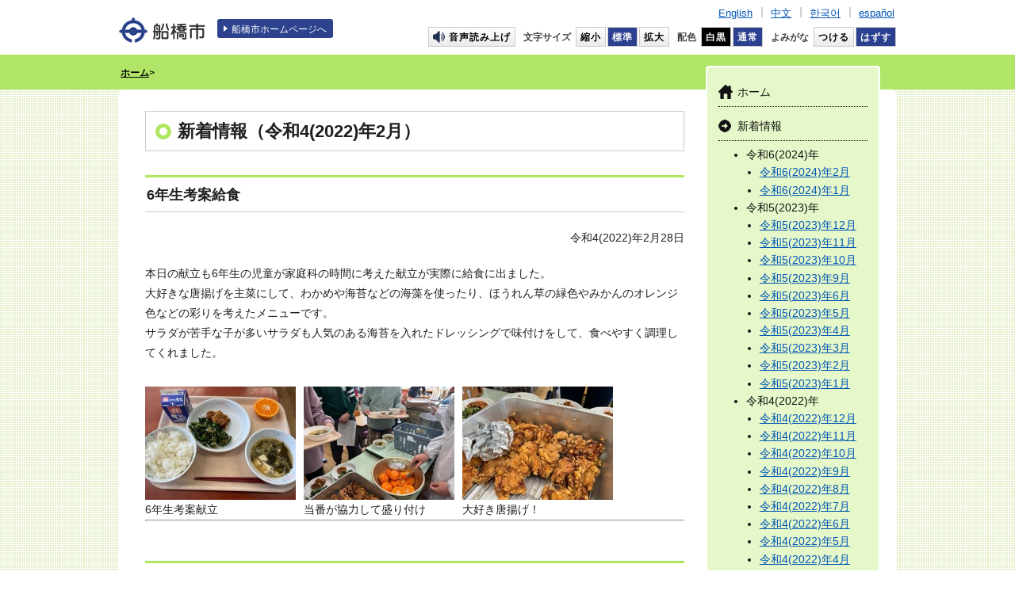

--- FILE ---
content_type: text/html
request_url: https://www.city.funabashi.lg.jp/gakkou/0001/funabashi-e/0004/news202202.html
body_size: 8118
content:
<!DOCTYPE html>
<html lang="ja">
<head>
  <meta charset="utf-8">
  <meta http-equiv="X-UA-Compatible" content="IE=edge">
  <meta name="viewport" content="width=1100, maximum-scale=1">
  <meta name="keywords" content="船橋市立学校,funabashi school,新着情報">
  <meta name="description" content="">

  <title>新着情報</title>

<link rel="stylesheet" type="text/css" href="/share/style/reset.css" media=""  />
<link rel="stylesheet" type="text/css" href="/share/style/schoolbase.css" media=""  />
<link rel="stylesheet" type="text/css" href="/share/style/schoolmodule.css" media=""  />
<link rel="stylesheet" type="text/css" href="/share/style/schoolparts.css" media=""  />
<link rel="stylesheet" type="text/css" href="/share/style/schoolspbase.css" media=""  />
<link rel="stylesheet" type="text/css" href="/share/style/schoolspmodule.css" media=""  />
<link rel="stylesheet" type="text/css" href="/share/style/schoolcolorschemebase.css" media=""  />
<link rel="stylesheet" type="text/css" href="/share/style/schoolspparts.css" media=""  />
<link rel="stylesheet" type="text/css" href="/share/style/schoolcolorschemeparts.css" media=""  />
<link rel="stylesheet" type="text/css" href="/share/style/schoolprint.css" media="print"  />

  <!--[if lt IE 9]>
  <script src="/share/scripts/html5shiv.js"></script>
  <![endif]-->
  <script type="text/javascript" src="/share/scripts/jquery.js"></script>
  <script type="text/javascript" src="/share/scripts/viewport.js"></script>
  <script type="text/javascript" src="/share/scripts/jquery.responsiveelements.js"></script>
  <script type="text/javascript" src="/share/scripts/jquery.cookie.js"></script>
  <script type="text/javascript" src="/share/scripts/jquery.textresizer.js"></script>
  <script type="text/javascript" src="/share/scripts/jquery.accessible.js"></script>
  <script type="text/javascript" src="/share/scripts/schoolcommon2.js"></script>
  <script type="text/javascript" src="/share/scripts/print.js"></script>
  <script src="/share/scripts/2021slick.min.js" defer></script>
  <script src="/share/scripts/2021main_common.js" defer></script>
  <script src="/share/scripts/2021main_top.js" defer></script>
<!-- Google tag (gtag.js) -->
<script async src="https://www.googletagmanager.com/gtag/js?id=G-F75RPTR3PT"></script>
<script>
  window.dataLayer = window.dataLayer || [];
  function gtag(){dataLayer.push(arguments);}
  gtag('js', new Date());

  gtag('config', 'G-F75RPTR3PT');
</script>

  <script src="https://cdn-eas.readspeaker.com/script/8555/webReader/webReader.js?pids=wr&amp;forceAdapter=ioshtml5&amp;disable=translation,lookup" type="text/javascript" id="rs_req_Init"></script>
  <script type="text/javascript" src="/share/scripts/kanabowebs104.js" ></script>
  <script type="text/javascript">
    KanaboWeb.host_id = "city.funabashi";  
    KanaboWeb.progress_style="top:40px;width:200px;height:50px;";
  </script>

  <script type="text/javascript">
    KanaboWeb.onTranslated = function() {
	try {
		// javascriptをリロード	
		_reloadScript("/share/scripts/schoolcommon2.js");

	} catch(e) {
		alert("error");
	}
    }
  </script>


</head>

<body>
<noscript>
<p>このホームページではjavascriptを使用しています。JavaScriptが無効なため一部の機能が使用できません。<br>JavaScriptを有効にしていただけると利用することができます。</p>
</noscript><div id="container" class="home color-green" data-respond="start: 620px; end: 740px; interval: 10px;"><!--================= Header start ==================-->
<header id="header">

  <!--========= Header Top start =========-->
  <div id="headerTop">
  <div class="boxInner clearfix">

  <!--==== ▼ブロックスキップ start ====-->
  <div id="blockskip">
    <a href="#content">エンターキーで、ナビゲーションをスキップして本文へ移動します</a>
  </div>
  <!--==== //ブロックスキップ end ====-->

  <!--==== ▼サイトロゴ start ====-->
  <div class="boxSiteLogo">
    <h1><a href="/index.html"><img src="/share/imgs/common-header-ttl-logo-pc.png" alt="船橋市"></a></h1>
  </div>
  <!--==== //サイトロゴ end ====-->

  <!--==== ▼サイトリンク start ====-->
  <div class="boxSiteLink mediaPC">
    <p><a href="/index.html">船橋市ホームページへ</a></p>
  </div>
  <!--==== //サイトリンク end ====-->

  <!--==== ▼ユーザーナビ start ====-->
  <div class="boxUserNav">

    <!-- ReadSpeaker -->
    <div class="rs_waku"><div id="xp1" class="rs_preserve"></div></div>

    <!--==== UserNavTop start ====-->
    <div class="boxUserNavTop clearfix">

    <!--== ▽言語 start ==-->
    <div class="boxLang">
      <ul>
      <li><a target="_blank" class="crosslanguage-translate-jaen" href="[@@URL_PAGE51306@@]">English</a></li>
      <li><a target="_blank" class="crosslanguage-translate-jazhs" href="[@@URL_PAGE51310@@]">中文</a></li>
      <li><a target="_blank" class="crosslanguage-translate-jako" href="[@@URL_PAGE51311@@]">한국어</a></li>
      <li><a target="_blank" class="crosslanguage-translate-jaes" href="[@@URL_PAGE51312@@]">español</a></li>
      </ul>
    </div>
    <!--== //言語 end ==-->

    </div>
    <!--==== //UserNavTop end ====-->

    <!--==== UserNavBottom start ====-->
    <div class="boxUserNavBtm mediaPC clearfix">

    <!--== ▽音声読み上げ start ==-->
    <p class="btnVoice btnLink btnWhite"><a href="http://app-as.readspeaker.com/cgi-bin/rsent?customerid=8555&amp;lang=ja_jp&amp;readid=main&amp;url=https://www.city.funabashi.lg.jp/gakkou/0001/funabashi-e/0004/news202202.html" target="_blank" onclick="readpage(this.href, 'xp1'); return false;">音声読み上げ</a></p>
    <!--== //音声読み上げ end ==-->

    <!--== ▽文字サイズ start ==-->
    <div class="boxFontSize" id="fontsize">
      <dl>
      <dt>文字サイズ</dt>
      <dd>
        <ul>
        <li class="btnLink btnWhite" id="fontsize-small"><a href="#">縮小</a></li>
        <li class="btnLink btnWhite" id="fontsize-normal"><a href="#">標準</a></li>
        <li class="btnLink btnWhite" id="fontsize-enlarge"><a href="#">拡大</a></li>
        </ul>
      </dd>
      </dl>
    </div>
    <!--== //文字サイズ end ==-->

    <!--== ▽配色 start ==-->
    <div class="boxWebColor" id="inverse">
      <dl>
      <dt>配色</dt>
      <dd>
        <ul>
        <li class="btnLink btnBlack" id="inverse-btn-black"><a href="#">白黒</a></li>
        <li class="btnLink btnWhite on" id="inverse-btn-default"><a href="#">通常</a></li>
        </ul>
      </dd>
      </dl>
    </div>
    <!--== //配色 end ==-->

    <!--== ▽よみがな start ==-->
    <div class="boxYomi" id="yomiselect">
      <dl>
      <dt>よみがな</dt>
      <dd>
        <ul>
        <li class="btnLink btnFuriOn" id="yomi-active"><a href="javascript:KanaboWeb.execCommand('on')">つける</a></li>
        <li class="btnLink btnFuriOff" id="yomi-off"><a href="javascript:KanaboWeb.execCommand('off')">はずす</a></li>
        </ul>
      </dd>
      </dl>
    </div>
    <!--== //よみがな end ==-->

    </div>
    <!--==== //UserNavBottom end ====-->
  </div>
  <!--==== //ユーザーナビ end ====-->

  </div>
  </div>
  <!--========= //Header Top end =========-->

</header>
<!--================= //Header end ==================--><!--================= Content start ==================-->
<div id="content"><!--============== Content Top start ==============-->
<div id="contentTop">

<!--======== Breadcrumb start ========-->
<nav class="boxBreadcrumb">
 <p class="boxInner clearfix"><span><a href="/gakkou/0001/funabashi-e/index.html">ホーム</a>&gt;</span><span></span></p>
</nav>
<!--======== //Breadcrumb end ========--></div>
<!--============== //Content Top end ==============--><!--============== Content Main start ==============-->
<div id="contentMain">
<div class="boxInner clearfix"><!--============ Side start ============-->
<div id="side">
<!--==== ▼グローバルナビ start ====-->
<nav class="boxGlobalNav" id="globalnav">
 <p class="btnMenuOpen mediaSP"><span class="txtBtn">メニューを<span>開く</span></span></p>
 <div class="boxMenu">
  <ul class="clearfix">
   <li><a href="/gakkou/0001/funabashi-e/index.html">ホーム</a></li>
    <li><a href="/gakkou/0001/funabashi-e/0004/index.html">新着情報</a></li>

<ul class="submenu"><li>
令和6(2024)年
<ul><li><a href="/gakkou/0001/funabashi-e/0004/news202402.html">令和6(2024)年2月</a></li>
<li><a href="/gakkou/0001/funabashi-e/0004/news202401.html">令和6(2024)年1月</a></li>
</ul>
</li><li>
令和5(2023)年
<ul><li><a href="/gakkou/0001/funabashi-e/0004/news202312.html">令和5(2023)年12月</a></li>
<li><a href="/gakkou/0001/funabashi-e/0004/news202311.html">令和5(2023)年11月</a></li>
<li><a href="/gakkou/0001/funabashi-e/0004/news202310.html">令和5(2023)年10月</a></li>
<li><a href="/gakkou/0001/funabashi-e/0004/news202309.html">令和5(2023)年9月</a></li>
<li><a href="/gakkou/0001/funabashi-e/0004/news202306.html">令和5(2023)年6月</a></li>
<li><a href="/gakkou/0001/funabashi-e/0004/news202305.html">令和5(2023)年5月</a></li>
<li><a href="/gakkou/0001/funabashi-e/0004/news202304.html">令和5(2023)年4月</a></li>
<li><a href="/gakkou/0001/funabashi-e/0004/news202303.html">令和5(2023)年3月</a></li>
<li><a href="/gakkou/0001/funabashi-e/0004/news202302.html">令和5(2023)年2月</a></li>
<li><a href="/gakkou/0001/funabashi-e/0004/news202301.html">令和5(2023)年1月</a></li>
</ul>
</li><li>
令和4(2022)年
<ul><li><a href="/gakkou/0001/funabashi-e/0004/news202212.html">令和4(2022)年12月</a></li>
<li><a href="/gakkou/0001/funabashi-e/0004/news202211.html">令和4(2022)年11月</a></li>
<li><a href="/gakkou/0001/funabashi-e/0004/news202210.html">令和4(2022)年10月</a></li>
<li><a href="/gakkou/0001/funabashi-e/0004/news202209.html">令和4(2022)年9月</a></li>
<li><a href="/gakkou/0001/funabashi-e/0004/news202208.html">令和4(2022)年8月</a></li>
<li><a href="/gakkou/0001/funabashi-e/0004/news202207.html">令和4(2022)年7月</a></li>
<li><a href="/gakkou/0001/funabashi-e/0004/news202206.html">令和4(2022)年6月</a></li>
<li><a href="/gakkou/0001/funabashi-e/0004/news202205.html">令和4(2022)年5月</a></li>
<li><a href="/gakkou/0001/funabashi-e/0004/news202204.html">令和4(2022)年4月</a></li>
<li><a href="/gakkou/0001/funabashi-e/0004/news202203.html">令和4(2022)年3月</a></li>
<li><a href="/gakkou/0001/funabashi-e/0004/news202202.html">令和4(2022)年2月</a></li>
</ul>
</li></ul>
<li><a href="/gakkou/0001/funabashi-e/0003/p103762.html">船橋小学校公式Facebookページ</a></li>
<li><a href="/gakkou/0001/funabashi-e/0003/p103727.html">iPadについて</a></li>


  </ul>
 </div>
</nav><!--==== //グローバルナビ end ====-->
</div><!--============ //Side end ============--><!--============ Main start ============-->
<div id="main"><!--======== ▼Entry Body start ========-->
<div class="boxEntryBody clearfix"><!--==== ▽Entry Head start ====-->
<div class="boxEntryHead clearfix">
<h1>新着情報（令和4(2022)年2月）</h1>
</div>
<!--==== //Entry Head end ====--><!--==== ▽Entry Content start ====-->
<div class="boxEntryContent clearfix"><h2>6年生考案給食</h2>
<p style="text-align: right">令和4(2022)年2月28日</p>
<p>本日の献立も6年生の児童が家庭科の時間に考えた献立が実際に給食に出ました。<br />
大好きな唐揚げを主菜にして、わかめや海苔などの海藻を使ったり、ほうれん草の緑色やみかんのオレンジ色などの彩りを考えたメニューです。<br />
サラダが苦手な子が多いサラダも人気のある海苔を入れたドレッシングで味付けをして、食べやすく調理してくれました。</p>
<div class="photoswrapper clearfix"><div class="photo3">
<img alt="6年生考案献立" src="/gakkou/0001/funabashi-e/0004/p101953_d/img/001.jpeg" width="190"/>
<div class="caption">6年生考案献立</div>
</div>
<div class="photo3">
<img alt="当番が協力して盛り付け" src="/gakkou/0001/funabashi-e/0004/p101953_d/img/002.jpeg" width="190"/>
<div class="caption">当番が協力して盛り付け</div>
</div>
<div class="photo3">
<img alt="大好き唐揚げ！" src="/gakkou/0001/funabashi-e/0004/p101953_d/img/003.jpeg" width="190"/>
<div class="caption">大好き唐揚げ！</div>
</div>
</div>
<hr /><h2>水溶液の性質</h2>
<p style="text-align: right">令和4(2022)年2月28日</p>
<p>理科室では6年生が水溶液の学習を行っていました。<br />
塩酸によって溶けたアルミや鉄が、いったいどうなったのだろうかと学習問題を立ててさせるみる実験を行っていました。<br />
溶けて透明になった液体なのに、蒸発させたことで何か出てきて、溶かした金属とは違った物であり結果からさらに不思議が深まり、次の学習へと進んでいました。</p>
<div class="photoswrapper clearfix"><div class="photo3">
<img alt="実験は協力して" src="/gakkou/0001/funabashi-e/0004/p101947_d/img/001.jpeg" width="190"/>
<div class="caption">実験は協力して</div>
</div>
<div class="photo3">
<img alt="蒸発させてみると…" src="/gakkou/0001/funabashi-e/0004/p101947_d/img/002.jpeg" width="190"/>
<div class="caption">蒸発させてみると…</div>
</div>
<div class="photo3">
<img alt="どんな結果かな？" src="/gakkou/0001/funabashi-e/0004/p101947_d/img/003.jpeg" width="190"/>
<div class="caption">どんな結果かな？</div>
</div>
</div>
<hr /><h2>卒業を祝う会</h2>
<p style="text-align: right">令和4(2022)年2月25日</p>
<p>本日は計画委員会が主催の、卒業を祝う会が行われました。<br />
今年も昨年に続いて、体育館に6年生のみ集まり各学年が作成した映像を視聴しました。<br />
どの学年も工夫した作成に仕上がり、笑いあり、涙ありのとても良い映像でした。<br />
各学年から6年生に対する感謝の言葉や、来年に向けた力強い言葉も聞けて、卒業に向けた気持ちと安心して在校生に船橋小学校を任せられるという思いを抱きました。<br />
6年生はいっきに卒業のムードとなり、卒業式まで残り16日間を大切に過ごし、残された期間で出来ることを精一杯していこうという気持ちが高まりました。</p>
<div class="photoswrapper clearfix"><div class="photo3">
<img alt="体育館装飾は5年生が" src="/gakkou/0001/funabashi-e/0004/p101902_d/img/001.jpeg" width="190"/>
<div class="caption">体育館装飾は5年生が</div>
</div>
<div class="photo3">
<img alt="映像をみんなで視聴" src="/gakkou/0001/funabashi-e/0004/p101902_d/img/002.jpeg" width="190"/>
<div class="caption">映像をみんなで視聴</div>
</div>
<div class="photo3">
<img alt="校長先生のお話" src="/gakkou/0001/funabashi-e/0004/p101902_d/img/003.jpeg" width="190"/>
<div class="caption">校長先生のお話</div>
</div>
</div>
<hr /><h2>お誕生日献立</h2>
<p style="text-align: right">令和4(2022)年2月25日</p>
<p>6年4組　給食委員会レポート<br />
<br />
＜本日の献立＞<br />
ポテチチャーハン、ふわふわスープ、焼き肉サラダ、いちご、牛乳<br />
<br />
＜コメント＞<br />
今回の献立は、お誕生日献立でした。ポテチチャーハンは、名前の通りポテチがチャーハンに乗っている料理です。ポテチとチャーハンがすごくあっていて美味しかったです。焼き肉サラダは、お肉が合っていて美味しかったです。本当に焼き肉を食べているみたいですごく良かったです。二月のお誕生日の人、おめでとうございます！<br />
<br />
※今日は子供たちが大好きなポテトチップスが、これも人気のチャーハンと混ざり子供たちは大興奮！どこの学級も美味しそうにおかわりまで食べていました。</p>
<div class="photoswrapper clearfix"><div class="photo3">
<img alt="お誕生日献立" src="/gakkou/0001/funabashi-e/0004/p101899_d/img/001.jpeg" width="190"/>
<div class="caption">お誕生日献立</div>
</div>
<div class="photo3">
<img alt="大人気ポテチチャーハン" src="/gakkou/0001/funabashi-e/0004/p101899_d/img/002.jpeg" width="190"/>
<div class="caption">大人気ポテチチャーハン</div>
</div>
<div class="photo3">
<img alt="いちごも大人気♪" src="/gakkou/0001/funabashi-e/0004/p101899_d/img/003.jpeg" width="190"/>
<div class="caption">いちごも大人気♪</div>
</div>
</div>
<hr /><h2>児童会引き継ぎ</h2>
<p style="text-align: right">令和4(2022)年2月25日</p>
<p>今朝、児童会の引き継ぎ式がオンラインで行われました。<br />
6年生の学級の様子や、これまでの児童会の取り組みが紹介されました。<br />
校長先生のお話の中で、児童会が取り組んでくれた「あいさつ運動」により、学校でのあいさつがとても良くなり計画委員会が中心となって取り組んだ成果を褒めてくださいました。<br />
様々な活動を通して、船橋小学校を良くしてくれた6年生にはとても感謝しています。</p>
<div class="photoswrapper clearfix"><div class="photo3">
<img alt="今回もオンライン配信" src="/gakkou/0001/funabashi-e/0004/p101860_d/img/003.jpeg" width="190"/>
<div class="caption">今回もオンライン配信</div>
</div>
<div class="photo3">
<img alt="姿勢良く聞いています" src="/gakkou/0001/funabashi-e/0004/p101860_d/img/001.jpeg" width="190"/>
<div class="caption">姿勢良く聞いています</div>
</div>
<div class="photo3">
<img alt="６年生児童会に感謝！" src="/gakkou/0001/funabashi-e/0004/p101860_d/img/002.jpeg" width="190"/>
<div class="caption">６年生児童会に感謝！</div>
</div>
</div>
<hr /><h2>沖縄料理</h2>
<p style="text-align: right">令和4(2022)年2月24日</p>
<p>今日は沖縄県の料理である、タコライスや沖縄地方の郷土料理であるマーミナウサチがでました。<br />
汁物はもずくスープが出て、日本のもずくのほとんどが沖縄県産だそうです。<br />
ご飯の上にタコスの具材を盛り付けて、見栄えもとても美味しそうで子供たちはパクパクと食べていました。</p>
<div class="photoswrapper clearfix"><div class="photo3">
<img alt="沖縄料理" src="/gakkou/0001/funabashi-e/0004/p101823_d/img/001.jpeg" width="190"/>
<div class="caption">沖縄料理</div>
</div>
<div class="photo3">
<img alt="今日も美味しかった！" src="/gakkou/0001/funabashi-e/0004/p101823_d/img/002.jpeg" width="190"/>
<div class="caption">今日も美味しかった！</div>
</div>
<div class="photo3">
<img alt="食缶空っぽに" src="/gakkou/0001/funabashi-e/0004/p101823_d/img/003.jpeg" width="190"/>
<div class="caption">食缶空っぽに</div>
</div>
</div>
<hr /><h2>6年生の考えた給食</h2>
<p style="text-align: right">令和4(2022)年2月22日</p>
<p>6年生は12月に家庭科の学習で、バランスの良い献立作りについて勉強しました。<br />
そこで考えた献立が2月中に出され、今日の給食も6年生が考えた献立です。<br />
イチゴジャムサンドにコーンポタージュなど、見栄えがとても良く野菜もしっかりと取ることができて栄養バランスも素晴らしいです！<br />
子供たちは考案した子の顔を見ながら、美味しそうに今日も給食を食べていました。</p>
<div class="photoswrapper clearfix"><div class="photo3">
<img alt="６年生の考えた献立" src="/gakkou/0001/funabashi-e/0004/p101766_d/img/001.jpeg" width="190"/>
<div class="caption">６年生の考えた献立</div>
</div>
<div class="photo3">
<img alt="人気のコーンポタージュ" src="/gakkou/0001/funabashi-e/0004/p101766_d/img/002.jpeg" width="190"/>
<div class="caption">人気のコーンポタージュ</div>
</div>
<div class="photo3">
<img alt="食缶は空っぽに" src="/gakkou/0001/funabashi-e/0004/p101766_d/img/003.jpeg" width="190"/>
<div class="caption">食缶は空っぽに</div>
</div>
</div>
<hr /><h2>1年生からの贈り物</h2>
<p style="text-align: right">令和4(2022)年2月18日</p>
<p>来週金曜日に行われる「卒業を祝う会」に先だって、1年生から6年の似顔絵のプレゼントが届きました。1年生はペアの6年生の写真を見て、一生懸命に描きあげました。どの似顔絵も特徴を良く捉えていて、6年生は思わず笑顔になっていました。<br />
教室前に掲示され、廊下を通るたび似顔絵を見て6年生は幸せそうです。</p>
<div class="photoswrapper clearfix"><div class="photo3">
<img alt="みんなの似顔絵" src="/gakkou/0001/funabashi-e/0004/p101654_d/img/001.jpeg" width="190"/>
<div class="caption">みんなの似顔絵</div>
</div>
<div class="photo3">
<img alt="どれも上手です！" src="/gakkou/0001/funabashi-e/0004/p101654_d/img/002.jpeg" width="190"/>
<div class="caption">どれも上手です！</div>
</div>
<div class="photo3">
<img alt="思わず笑みが" src="/gakkou/0001/funabashi-e/0004/p101654_d/img/003.jpeg" width="190"/>
<div class="caption">思わず笑みが</div>
</div>
</div>
<hr /><h2>バレンタイン献立</h2>
<p style="text-align: right">令和4(2022)年2月14日</p>
<p>5年3組　給食委員会レポート<br />
<br />
＜本日の献立＞<br />
ココア揚げパン、ワンタンスープ、ポテトの味噌ドレッシングサラダ、清見オレンジ、牛乳<br />
<br />
＜コメント＞<br />
2月14日はバレンタインです。それで、今日はバレンタイン献立としてココア揚げパンがでました。学校で大人気の揚げパンをココア味に仕立ててあります。ワンタンスープは、野菜と水餃子が入っていて、同時に食べると美味しかったです。清見オレンジは、酸味がありとても美味しかったです！<br />
<br />
※子供たちの大人気の揚げパン。今日はココアがまぶしてあり、バレンタインにぴったりの献立でした。子供たちは口の周りにココアの粉をたくさんつけながら、笑顔で揚げパンを食べていました。</p>
<div class="photoswrapper clearfix"><div class="photo3">
<img alt="バレンタイン献立" src="/gakkou/0001/funabashi-e/0004/p101457_d/img/001.jpeg" width="190"/>
<div class="caption">バレンタイン献立</div>
</div>
<div class="photo3">
<img alt="たっぷりのココアが♪" src="/gakkou/0001/funabashi-e/0004/p101457_d/img/003.jpeg" width="190"/>
<div class="caption">たっぷりのココアが♪</div>
</div>
<div class="photo3">
<img alt="オレンジも甘くて最高！" src="/gakkou/0001/funabashi-e/0004/p101457_d/img/002.jpeg" width="190"/>
<div class="caption">オレンジも甘くて最高！</div>
</div>
</div>
<hr /><h2>「おいしい給食」第1位のカレー</h2>
<p style="text-align: right">令和4(2022)年2月10日</p>
<p>5年2組　給食委員会レポート<br />
<br />
＜本日の献立＞<br />
ナン、ビーフカレー、ツナサラダ、ヨーグルト、牛乳<br />
<br />
＜コメント＞<br />
今日は、みなさんが大好きなカレーでした。<br />
私も給食の中でカレーが一番好きです！給食のカレーは、玉ねぎを1時間以上甘くなるまで炒めて作るらしいです。愛情いっぱいの手作りカレーとても美味しかったです！<br />
<br />
※カレーはやはりとても人気であっという間に売り切れてしまいます。今日はライスではなく、ナンにつけて食べる形で、みんなカレーにつけたり別々に食べたりして楽しみながら食べていました。</p>
<div class="photoswrapper clearfix"><div class="photo3">
<img alt="本日の献立" src="/gakkou/0001/funabashi-e/0004/p101373_d/img/003.jpeg" width="190"/>
<div class="caption">本日の献立</div>
</div>
<div class="photo3">
<img alt="今回はライスでなくナン！" src="/gakkou/0001/funabashi-e/0004/p101373_d/img/001.jpeg" width="190"/>
<div class="caption">今回はライスでなくナン！</div>
</div>
<div class="photo3">
<img alt="愛情たっぷりカレー" src="/gakkou/0001/funabashi-e/0004/p101373_d/img/002.jpeg" width="190"/>
<div class="caption">愛情たっぷりカレー</div>
</div>
</div>
<hr /><h2>船橋産食材を食べて知る日</h2>
<p style="text-align: right">令和4(2022)年2月7日</p>
<p>5年2組　給食委員会レポート<br />
<br />
＜本日の献立＞<br />
ご飯、肉じゃが、納豆和え、はたはたの唐揚げ、パイン、牛乳<br />
<br />
＜コメント＞<br />
本日の主食のご飯は、船橋産のこしひかりでした。<br />
こしひかりはを食べられて、とても贅沢な気持ちになりました！<br />
はたはたの唐揚げは、塩の味が効いていて美味しかったです。<br />
<br />
※唐揚げは子供たちが大好きな献立です。それがお肉でなくても、今回のようなお魚でもとても人気があります。美味しそうに子供たちはご飯と一緒に食べていました。</p>
<div class="photoswrapper clearfix"><div class="photo3">
<img alt="船橋産こしひかり！" src="/gakkou/0001/funabashi-e/0004/p101146_d/img/001.jpeg" width="190"/>
<div class="caption">船橋産こしひかり！</div>
</div>
<div class="photo3">
<img alt="肉じゃがもとても人気" src="/gakkou/0001/funabashi-e/0004/p101146_d/img/002.jpeg" width="190"/>
<div class="caption">肉じゃがもとても人気</div>
</div>
<div class="photo3">
<img alt="唐揚げは最高！" src="/gakkou/0001/funabashi-e/0004/p101146_d/img/003.jpeg" width="190"/>
<div class="caption">唐揚げは最高！</div>
</div>
</div>
<hr /><h2>全校朝会</h2>
<p style="text-align: right">令和4(2022)年2月4日</p>
<p>休校期間も終わり、昨日から学校が再開されています。<br />
2月1日に予定されていた全校朝会が本日行われました。<br />
感染症のことについては昨日朝に校長先生から話があり、今日は「立春」についてお話がありました。暦の上では春が始まる日、今の学年も残り2ヶ月となりまとめなどの進級の準備の時間となっていきます。まだまだ、感染症の心配はありますが自信を持って進級できるように頑張ってほしいと思います。<br />
また、今日はたくさんの表彰がありました。<br />
どの子も返事が良く、堂々とした態度で賞状を受け取っていました！！</p>
<div class="photoswrapper clearfix"><div class="photo3">
<img alt="校長先生のお話" src="/gakkou/0001/funabashi-e/0004/p101071_d/img/001.jpeg" width="190"/>
<div class="caption">校長先生のお話</div>
</div>
<div class="photo3">
<img alt="たくさんの表彰が" src="/gakkou/0001/funabashi-e/0004/p101071_d/img/002.jpeg" width="190"/>
<div class="caption">たくさんの表彰が</div>
</div>
<div class="photo3">
<img alt="教室では大きな拍手が" src="/gakkou/0001/funabashi-e/0004/p101071_d/img/003.jpeg" width="190"/>
<div class="caption">教室では大きな拍手が</div>
</div>
</div>
<hr /><h2>今日の給食</h2>
<p style="text-align: right">令和4(2022)年2月4日</p>
<p>5年1組　給食委員会レポート<br />
<br />
＜本日の献立＞<br />
きな粉トースト、とり肉と大豆のカレー、くきわかめサラダ、スイートスプリング、牛乳<br />
<br />
＜コメント＞<br />
きな粉トーストはとても甘くて美味しかったです。きな粉の香りもとても良く、おまけも入っていたので大満足でした！<br />
とり肉と大豆のカレーは、豆や野菜がゴロゴロと入っていてお腹にもたまりました。<br />
スイートスプリングは、見た目は酸っぱそうなのですが、見かけとは違っていて甘くなっていてとても美味しかったです。<br />
<br />
※昨日から学校も再開して給食も始まっています。給食のディスプレイや給食の献立を見て、子供たちはワクワクしながら給食の時間を待っている様子がうかがえます。</p>
<div class="photoswrapper clearfix"><div class="photo3">
<img alt="きな粉トースト♪" src="/gakkou/0001/funabashi-e/0004/p101067_d/img/001.jpeg" width="190"/>
<div class="caption">きな粉トースト♪</div>
</div>
<div class="photo3">
<img alt="お肉に野菜がごろごろと！" src="/gakkou/0001/funabashi-e/0004/p101067_d/img/003.jpeg" width="190"/>
<div class="caption">お肉に野菜がごろごろと！</div>
</div>
<div class="photo3">
<img alt="給食が一番の楽しみの子も" src="/gakkou/0001/funabashi-e/0004/p101067_d/img/002.jpeg" width="190"/>
<div class="caption">給食が一番の楽しみの子も</div>
</div>
</div>
<hr /><h2>学校再開に向けて</h2>
<p style="text-align: right">令和4(2022)年2月2日</p>
<p>臨時休校期間も本日までで、明日から学校が再開されます。<br />
メールや船橋小学校ホームページの、【保護者の皆様への最新情報】をご確認ください。<br />
下駄箱を歩くと子供たちが上履きと外履きとを履き替える場所が輝いて見えます。<br />
用務員の先生がこの期間中にワックスをかけてくださいました。<br />
明日、子供たちが元気に安心して学校で過ごせるようにしていきたいと思います。</p>
<div class="photoswrapper clearfix"><div class="photo3">
<img alt="明日に向けて" src="/gakkou/0001/funabashi-e/0004/p100926_d/img/001.jpeg" width="190"/>
<div class="caption">明日に向けて</div>
</div>
<div class="photo3">
<img alt="床が輝いています！" src="/gakkou/0001/funabashi-e/0004/p100926_d/img/002.jpeg" width="190"/>
<div class="caption">床が輝いています！</div>
</div>
<div class="photo3">
<img alt="とてもきれいになりました！" src="/gakkou/0001/funabashi-e/0004/p100926_d/img/003.jpeg" width="190"/>
<div class="caption">とてもきれいになりました！</div>
</div>
</div>
<hr /></div>
<!--==== //Entry Content end ====--></div>
<!--======== //Entry Body end ========--></div>
<!--============ //Main end ============--></div>
</div>
<!--============== //Content Main end ==============--></div>
<!--================= //Content end ==================--><!--================= Footer start ===================-->
<footer id="footer">
  <div class="boxInner clearfix">

  <!--==== ▼表示切替 start ====-->
  <div class="boxDisplaySwitchi spUser">
    <ul class="clearfix">
    <li><a class="btnPC" href="#"><span>PC版表示</span></a></li>
    <li><a class="btnSP" href="#"><span>スマートフォン版表示</span></a></li>
    </ul>
  </div>
  <!--==== //表示切替 end ====-->

  <!--==== ▼ページトップボタン start ====-->
  <div class="boxPageTop" id="pagetop">
  <p><a href="#container">ページ上部へ戻る</a></p>
  </div>
  <!--==== //ページトップボタン end ====-->





  <!--==== ▼サイトロゴ start ====-->
  <div class="boxSiteLogo">
    <p><a href="/index.html"><img src="/share/imgs/common-footer-site-logo-pc.png" alt="船橋市ホームページ"></a></p>
  </div>
  <!--==== //サイトロゴ end ====-->

  </div>
</footer>
<!--================= //Footer end ===================-->
<img src="/cgi-bin/view/pageview.cgi?PAGE_KIND_CD=10&amp;PAGE_NO=7040&amp;OUTPUT_FG=1" style="display:none;" alt="" width="1" height="1" />
<script type="text/javascript">fnGoogleAnalytics();</script></div><script type="text/javascript" src="/_Incapsula_Resource?SWJIYLWA=719d34d31c8e3a6e6fffd425f7e032f3&ns=1&cb=2056297347" async></script></body>
</html>

--- FILE ---
content_type: text/css
request_url: https://www.city.funabashi.lg.jp/share/style/schoolbase.css
body_size: 3128
content:
@charset "utf-8";

/*  =============================================================

　　学校サイト 共通設定

============================================================= */


/*  全体　基本設定
---------------------------------------------*/

body {
  font-family: "segoe UI", "ヒラギノ角ゴ ProN W3", "Hiragino Kaku Gothic Pro", "メイリオ", Meiryo, Verdana, sans-serif; 
  font-size: 1.4em;
  letter-spacing: 0;
  text-align: center;
  word-wrap: break-word;
  -webkit-text-size-adjust: 100%;
  color: #1f1f1f;
}

/* PC・SP表示切り替え
-------------------------- */

.spUser,
.pcUser {
  display: none;
}

/*  画像 基本設定
-------------------------- */

img {
  vertical-align: top;
  border: none;
}

/* スマホ用 */
.mediaSP {
  display: none;
}

/*  リンク 基本設定
-------------------------- */

a {
  color: #0056b5;
  text-decoration: underline;
  -webkit-tap-highlight-color: transparent;
}

a:hover,
a:focus {
  text-decoration: none;
}

a:visited {
}

/*  テキスト 基本設定
-------------------------- */

/* -- ルビ -- */

ruby {
  ruby-align: distribute-space;
  ruby-overhang: auto;
  ruby-position: above;
}

/*****************
rt,
rp {
  display: none;
}
*****************/

.yomiselect rt {
  display: block;
}

strong,
noscript {
  font-weight: bold;
  -webkit-font-smoothing: antialiased;
  -moz-osx-font-smoothing: grayscale;
}

/*  フォーム 基本設定
-------------------------- */
  
input,
button,
select,
textarea {
  border-radius: 0 !important;
  padding: 2px;
  background: #fff;
  font-size: 0.95em;
}

input[type="button"],
input[type="text"],
input[type="email"],
input[type="password"],
input[type="submit"] {
  -webkit-appearance: none;
}

input[type="checkbox"],
input[type="radio"] {
  margin-right: 8px;
  padding: 0;
  font-size: 1.2em;
}

input[type="text"],
input[type="email"],
input[type="password"],
textarea,
select { 
  outline: none;
  border: 1px solid #ccc;
}

textarea {
  -webkit-appearance: none;
  resize: vertical;
  width: 100%;
  height: 120px;
  min-height: 120px;
  line-height: 1.6em;
}


/* 　コンテナー　設定
---------------------------------------------*/

#container {
  position: relative;
  text-align: center;
}

.boxInner {
  width: 980px;
  margin: 0 auto;
  text-align: left;
}


/*  ヘッダー 設定
---------------------------------------------*/

#header {
  color: #3f3f3f;
}

#header .btnLink > * {
  line-height: 1em;
}

/* -------- ヘッダー上部 -------- */

#headerTop {
  position: relative;
  border-bottom: 4px solid #ccc;
  background: #fff;
  padding: 8px 0 10px;
}

/* -- カラー設定 -- */

.color-blue #headerTop {
  border-bottom-color: #7ba5ff;
}

.color-cyan #headerTop {
  border-bottom-color: #7de0f3;
}

.color-green #headerTop {
  border-bottom-color: #b1e567;
}

.color-magenta #headerTop {
  border-bottom-color: #fccae3;
}

.color-orange #headerTop {
  border-bottom-color: #ffba66;
}

.color-purple #headerTop {
  border-bottom-color: #c9befe;
}

.color-red #headerTop {
  border-bottom-color: #ff7270;
}

#headerTop .boxInner {
  position: relative;
}

/* ------ ブロックスキップ ------ */

#blockskip {
  position: absolute;
  top: -10px;
  left: 0;
  height: 0;
  text-align: left;
}

/* 通常時 */
#blockskip a {
  overflow: hidden;
  transition: none !important;
  width: 1px;
  height: 1px;
  color: transparent;
  color: #fff\9;/* IE8用 */
}

/* フォーカス時 */
#blockskip .focus {
  overflow: visible;
  display: inline-block;
  *display: inline;/* IE7用 */
  *zoom: 1;/* IE7用 */
  position: relative;
  z-index: 2000;
  width: auto;
  height: 35px;
  padding: 5px 15px;
  background: #111;
  color: #fff;
  font-size: 14px;
  font-weight: bold;
  -webkit-font-smoothing: antialiased;
  -moz-osx-font-smoothing: grayscale;
  text-decoration: underline;
  line-height: 22px;
  letter-spacing: 0.5px;
}

/* リンク触れた時 */
#blockskip a:hover {
  text-decoration: none;
}

/* ------ サイトロゴ ------ */

#header .boxSiteLogo {
  float: left;
  width: 124px;
  padding: 14px 10px 0 0; 
}

#header .boxSiteLogo h1 {
  overflow: hidden;
  width: 100%;
  height: 100%;
  background: url(/share/imgs/common-header-ttl-logo-sp.png) no-repeat center;
  background-size: 100%;
  background-position: 0 -500px;
}

#header .boxSiteLogo a {
  display: block;
  width: 100%;
  height: 100%;
}

#header .boxSiteLogo a:hover,
#header .boxSiteLogo a:focus {
  opacity: 0.8;
}

#header .boxSiteLogo a img {
  transition: none;
}

/* ------ サイトリンク ------ */

#header .boxSiteLink {
  float: left;
  width: 200px;
  padding: 20px 0 0;
}

#header .boxSiteLink a {
  position: relative;
  border-radius: 3px;
  background: #2c428d;
  padding: 6px 8px 5px 18px;
  color: #fff;
  font-size: 0.84em;
  line-height: 1em;
  text-decoration: none;
}

#header .boxSiteLink a::before {
  position: absolute;
  top: 50%;
  left: 8px;
  width: 0;
  height: 0;
  margin-top: -4px;
  border-top: 4px solid transparent;
  border-right: 4px solid transparent;
  border-bottom: 4px solid transparent;
  border-left: 5px solid #fff;
  content: "";
}

/* ------ ユーザーナビ ------ */

#header .boxUserNav {
  float: right;
  width: 650px;
  text-align: right;
}

#header .boxUserNav dt,
#header .boxUserNav dd,
#header .boxUserNav li,
#header .boxUserNav > div,
#header .boxUserNav > div > * {
  display: inline-block;
  *display: inline;/* IE7用 */
  *zoom: 1;/* IE7用 */
}

#header .boxUserNav > div {
  text-align: right;
  vertical-align: middle;
}

#header .boxUserNav > div > * {
  margin-left: 6px;
}

#header .boxUserNav .btnLink {
  margin-left: -2px;
}

#header .boxUserNav dt {
  padding-right: 4px;
  font-size: 0.85em;
  font-weight: bold;
  -webkit-font-smoothing: antialiased;
  -moz-osx-font-smoothing: grayscale;
  line-height: 1.4em;
}

/* ---- 言語切替 ---- */

#header .boxUserNav .boxLang {
  margin-bottom: 8px;
  padding-right: 2px;
  font-size: 0.95em;
}

#header .boxUserNav .boxLang li {
  position: relative;
  padding-left: 19px;
}

#header .boxUserNav .boxLang li::before {
  position: absolute;
  top: 50%;
  left: 7px;
  width: 2px;
  height: 13px;
  margin-top: -8px;
  background: #d1d1d1;
  content: "";
}

#header .boxUserNav .boxLang li:first-child::before {
  display: none;
}

#header .boxUserNav .boxLang a {
  text-decoration: underline;
}

#header .boxUserNav .boxLang a:hover,
#header .boxUserNav .boxLang a:focus {
  text-decoration: none;
}

/* ---- 音声読み上げ ---- */

#header .boxUserNav .btnVoice a {
  position: relative;  
  padding-left: 25px;

}

#header .boxUserNav .btnVoice a::before {
  position: absolute;
  top: 4px;
  left: 5px;
  width: 15px;
  height: 15px;
  background: url(/share/imgs/common-header-useruav-bg-read-speech.png) no-repeat;
  content: "";
}


/*  コンテンツ 設定
---------------------------------------------*/

#content {
  position: relative;
}

/* -- カラー設定 -- */

.color-blue #content {
  background: url(/share/imgs/school-content-bg-blue.png);
}

.color-cyan #content {
  background: url(/share/imgs/school-content-bg-cyan.png);
}

.color-green #content {
  background: url(/share/imgs/school-content-bg-green.png);
}

.color-magenta #content {
  background: url(/share/imgs/school-content-bg-magenta.png);
}

.color-orange #content {
  background: url(/share/imgs/school-content-bg-orange.png);
}

.color-purple #content {
  background: url(/share/imgs/school-content-bg-purple.png);
}

.color-red #content {
  background: url(/share/imgs/school-content-bg-red.png);
}


/*  Content Top
-----------------------------------*/

#contentTop {
  background: #fff;
}

/*  Content Main
-----------------------------------*/

#contentMain {
  padding-bottom: 110px;

}

#contentMain .boxInner {
  border-radius: 6px;
  background: #fff;
  padding: 27px 20px 25px 33px;
}

/*MTN ADD*/
#contentMain .submenu {
  border-bottom: 1px dotted #111;
  padding: 0 0 1em 2.5em;
}

#contentMain .submenu li {
  list-style: outside none disc;
  padding-top: 0.3em;
}

#contentMain .submenu ul {
  padding-left: 1.2em;
}
/*MTN END*/

/*  2カラム 設定
-----------------------------------*/

/* ---- 2カラム・メインエリア ---- */

#main {
  float: left;
  width: 680px;
}

/* ---- 2カラム・サイドエリア ---- */

#side {
  float: right;
  width: 220px;
}

/* ---- グローバルナビ --- */

.boxGlobalNav {
  margin-top: -57px;
  padding: 12px 14px 18px;
  border-radius: 4px;
  border: 2px solid #fff;
  background: #ececec;
  color: #111;
}

/* -- カラー設定 -- */

.color-blue .boxGlobalNav {
  background: #e3ecff;
}

.color-cyan .boxGlobalNav {
  background: #bff1fb;
}

.color-green .boxGlobalNav {
  background: #e6f8c9;
}

.color-magenta .boxGlobalNav {
  background: #fff0fd;
}

.color-orange .boxGlobalNav {
  background: #ffdeab;
}

.color-purple .boxGlobalNav {
  background: #eee9ff;
}

.color-red .boxGlobalNav {
  background: #fce5e5;
}

.gt740 .boxGlobalNav .boxMenu {
  display: block !important;
}

.boxGlobalNav .boxMenu > ul > li {
  margin-bottom: 5px;
  border-bottom: 1px dotted #111;
}

/* -- リンク -- */

.boxGlobalNav .boxMenu > ul > li > a {
  display: block;
  transition: all 0.4s ease-in-out;
  padding: 11px 8px 8px 24px;
  background-image: url(/share/imgs/school-side-icn-arw.png);
  background-repeat: no-repeat;
  background-position: left center;
  color: #111;
  text-decoration: none;
}

/* -- リンク触れた時 -- */

.boxGlobalNav .boxMenu > ul > li > a:hover,
.boxGlobalNav .boxMenu > ul > li > a:focus {
  color: #2f40e0;
}

/* -- カラー設定 -- */

.color-blue .boxGlobalNav .boxMenu > ul > li > a:hover,
.color-blue .boxGlobalNav .boxMenu > ul > li > a:focus {
  background-image: url(/share/imgs/school-side-icn-arw-blue.png);
}

.color-cyan .boxGlobalNav .boxMenu > ul > li > a:hover,
.color-cyan .boxGlobalNav .boxMenu > ul > li > a:focus {
  background-image: url(/share/imgs/school-side-icn-arw-cyan.png);
}

.color-green .boxGlobalNav .boxMenu > ul > li > a:hover,
.color-green .boxGlobalNav .boxMenu > ul > li > a:focus {
  background-image: url(/share/imgs/school-side-icn-arw-green.png);
}

.color-magenta .boxGlobalNav .boxMenu > ul > li > a:hover,
.color-magenta .boxGlobalNav .boxMenu > ul > li > a:focus {
  background-image: url(/share/imgs/school-side-icn-arw-magenta.png);
}

.color-orange .boxGlobalNav .boxMenu > ul > li > a:hover,
.color-orange .boxGlobalNav .boxMenu > ul > li > a:focus {
  background-image: url(/share/imgs/school-side-icn-arw-orange.png);
}

.color-purple .boxGlobalNav .boxMenu > ul > li > a:hover,
.color-purple .boxGlobalNav .boxMenu > ul > li > a:focus {
  background-image: url(/share/imgs/school-side-icn-arw-purple.png);
}

.color-red .boxGlobalNav .boxMenu > ul > li > a:hover,
.color-red .boxGlobalNav .boxMenu > ul > li > a:focus {
  background-image: url(/share/imgs/school-side-icn-arw-red.png);
}

/* -- HOMEリンク -- */

.boxGlobalNav .boxMenu > ul > li:first-child > a {
  background-image: url(/share/imgs/school-side-icn-home.png);
}

/* -- カラー設定 -- */

.color-blue .boxGlobalNav .boxMenu > ul > li:first-child > a:hover,
.color-blue .boxGlobalNav .boxMenu > ul > li:first-child > a:focus {
  background-image: url(/share/imgs/school-side-icn-home-blue.png);
}

.color-cyan .boxGlobalNav .boxMenu > ul > li:first-child > a:hover,
.color-cyan .boxGlobalNav .boxMenu > ul > li:first-child > a:focus {
  background-image: url(/share/imgs/school-side-icn-home-cyan.png);
}

.color-green .boxGlobalNav .boxMenu > ul > li:first-child > a:hover,
.color-green .boxGlobalNav .boxMenu > ul > li:first-child > a:focus {
  background-image: url(/share/imgs/school-side-icn-home-green.png);
}

.color-magenta .boxGlobalNav .boxMenu > ul > li:first-child > a:hover,
.color-magenta .boxGlobalNav .boxMenu > ul > li:first-child > a:focus {
  background-image: url(/share/imgs/school-side-icn-home-magenta.png);
}

.color-orange .boxGlobalNav .boxMenu > ul > li:first-child > a:hover,
.color-orange .boxGlobalNav .boxMenu > ul > li:first-child > a:focus {
  background-image: url(/share/imgs/school-side-icn-home-orange.png);
}

.color-purple .boxGlobalNav .boxMenu > ul > li:first-child > a:hover,
.color-purple .boxGlobalNav .boxMenu > ul > li:first-child > a:focus {
  background-image: url(/share/imgs/school-side-icn-home-purple.png);
}

.color-red .boxGlobalNav .boxMenu > ul > li:first-child > a:hover,
.color-red .boxGlobalNav .boxMenu > ul > li:first-child > a:focus {
  background-image: url(/share/imgs/school-side-icn-home-red.png);
}



/*  フッター 設定
---------------------------------------------*/

#footer {
  position: relative;
  width: 100%;
  border-top: 4px solid #ccc;
}

/* -- カラー設定 -- */

.color-blue #footer {
  border-top-color: #7ba5ff;
}

.color-cyan #footer {
  border-top-color: #7de0f3;
}

.color-green #footer {
  border-top-color: #b1e567;
}

.color-magenta #footer {
  border-top-color: #fccae3;
}

.color-orange #footer {
  border-top-color: #ffba66;
}

.color-purple #footer {
  border-top-color: #c9befe;
}

.color-red #footer {
  border-top-color: #ff7270;
}

#footer .boxInner {
  padding: 30px 0 50px;
}

/* ---- ページトップボタン ---- */

#footer .boxPageTop {
  display: block;
  position: absolute;
  top: -39px;
  right: auto;
  left: auto;
  z-index: 600;
  margin-left: 852px;
}

@media screen and (max-width: 1160px) {
  #footer .boxPageTop {
    right: 0;
    margin-left: 0;
  }
}

#footer .boxPageTop,
#footer .boxPageTop a {
  color: #111;
}

#footer .boxPageTop a {
  display: block;
  transition: all 0.4s ease-in-out;
  float: right;
  width: 130px;
  height: 36px;
  padding: 10px 0 0;
  background: #ccc;
  font-size: 13px !important;
  font-weight: bold;
  -webkit-font-smoothing: antialiased;
  -moz-osx-font-smoothing: grayscale;
  text-align: center;
  text-decoration: none; 
}

/* -- カラー設定 -- */

.color-blue #footer .boxPageTop a {
  background: #7ba5ff;
}

.color-cyan #footer .boxPageTop a {
  background: #7de0f3;
}

.color-green #footer .boxPageTop a {
  background: #b1e567;
}

.color-magenta #footer .boxPageTop a {
  background: #fccae3;
}

.color-orange #footer .boxPageTop a {
  background: #ffba66;
}

.color-purple #footer .boxPageTop a {
  background: #c9befe;
}

.color-red #footer .boxPageTop a {
  background: #ff7270;
}

#footer .boxPageTop a:hover,
#footer .boxPageTop a:focus {
  opacity: 0.6;
}

/* ---- アドレス ---- */

#footer .boxAddress {
  float: left;
  width: 720px;
}

#footer .boxAddress a {
  text-decoration: underline;
}

#footer .boxAddress a:hover,
#footer .boxAddress a:focus {
  text-decoration: none;
}

#footer .boxAddress li {
  overflow: hidden;
}

#footer .boxAddress dt {
  margin-bottom: 4px;
  font-weight: bold;
  -webkit-font-smoothing: antialiased;
  -moz-osx-font-smoothing: grayscale;
  font-size: 1.18em;
}

#footer .boxAddress dd {
  font-size: 0.98em;
}

#footer .boxAddress p {
  margin-bottom: 12px;
}

#footer .boxAddress .txtAddress,
#footer .boxAddress .txtTel {
  display: inline-block;
  *display: inline;/* IE7用 */
  *zoom: 1;/* IE7用 */
}

#footer .boxAddress .txtAddress {
  padding-right: 5px;
}

/* -- コピーライト -- */

#footer .txtCopyright {
  display: block;
  font-size: 0.98em;
}

/* ---- サイトロゴ ---- */

#footer .boxSiteLogo {
  overflow: hidden;
  float: right;
  width: 114px;
  height: 35px;
}

#footer .boxSiteLogo a {
  display: block;
}

#footer .boxSiteLogo a:hover,
#footer .boxSiteLogo a:focus {
  opacity: 0.8;
}

#footer .boxSiteLogo img {
  margin-top: -13px;
  margin-left: -24px;
}

--- FILE ---
content_type: text/css
request_url: https://www.city.funabashi.lg.jp/share/style/schoolmodule.css
body_size: 4305
content:
@charset "utf-8";

/*  =============================================================

　　学校サイト 共通モジュール設定

============================================================= */


/*  全体・コンテナー 設定
---------------------------------------------*/

/*  リンク 設定
-------------------------- */

/* -- 動き滑らか -- */
#header a,
#content a img,
#footer a {
  transition: all 0.4s ease-in-out;
}

/* -- 半透明 -- */
#content a:hover img,
#content a:focus img {
  opacity: 0.6;
}


/*  画像　設定
-------------------------- */

/* フレーム付き画像 */
.imgFrame {
  padding: 10px;
  border: 1px solid #fff;
  background: #fff;
}


/*  テキスト 設定
-------------------------- */

/* 赤色 */
.txtRed {
  color: #d90000;
}

/* 灰色 */
.txtGrey {
  color: #666;
}


/*  アイコン　設定
-------------------------- */
    
/* -- 矢印アイコン -- */
.icnArw a,
.btnLinkTxt .icnArw > * {
  display: inline-block;
  *display: inline;/* IE7用 */
  *zoom: 1;/* IE7用 */
  position: relative;
  padding-left: 12px;
}

/* 矢印 */
.icnArw a::before,
.btnLinkTxt .icnArw > *::before {
  position: absolute;
  top: 50%;
  left: 0;
  width: 0;
  height: 0;
  margin-top: -4px;
  border-top: 4px solid transparent;
  border-right: 4px solid transparent;
  border-bottom: 4px solid transparent;
  border-left: 6px solid #111;
  content: "";
}

/* Chrome用 */
@media screen and (-webkit-min-device-pixel-ratio:0) {
  .icnArw a::before,
  .btnLinkTxt .icnArw > *::before {
    margin-top: -5px;
   }
}

/* -- カラー設定 -- */

.color-blue .icnArw a::before,
.color-blue .btnLinkTxt .icnArw > *::before {
  border-left-color: #2f40e0;
}

.color-cyan .icnArw a::before,
.color-cyan .btnLinkTxt .icnArw > *::before {
  border-left-color: #00a0e1;
}

.color-green .icnArw a::before,
.color-green .btnLinkTxt .icnArw > *::before {
  border-left-color: #2f8900;
}

.color-magenta .icnArw a::before,
.color-magenta .btnLinkTxt .icnArw > *::before {
  border-left-color: #e11569;
}

.color-orange .icnArw a::before,
.color-orange .btnLinkTxt .icnArw > *::before {
  border-left-color: #ff8000;
}

.color-purple .icnArw a::before,
.color-purple .btnLinkTxt .icnArw > *::before {
  border-left-color: #9941c8;
}

.color-red .icnArw a::before,
.color-red .btnLinkTxt .icnArw > * {
  border-left-color: #df0000;
}




/*  コンテンツ　設定
---------------------------------------------*/


/*  ボタン
-------------------------- */

.btnLink > * {
  display: inline-block;
  *display: inline;/* IE7用 */
  *zoom: 1;/* IE7用 */
  transition: all 0.4s ease-in-out;
  padding: 6px 5px;
  border: 1px solid #ccc;
  background-color: #fff;
  color: #111;
  font-size: 0.84em;
  font-weight: bold;
  -webkit-font-smoothing: antialiased;
  -moz-osx-font-smoothing: grayscale;
  text-align: center;
  text-decoration: none !important;
  letter-spacing: 1px;
  line-height: 1.4em;
  cursor: pointer;
}

/* ボタン・白色 */
.btnLink.btnWhite > *,
          .btnLink.btnFuriOn > *,
.furigana .btnLink.btnFuriOff > * {
  background: #fff;
  background: -moz-linear-gradient(top, rgba(255,255,255,1) 0%, rgba(235,235,235,1) 100%); /* FF3.6-15 */
  background: -webkit-linear-gradient(top, rgba(255,255,255,1) 0%,rgba(235,235,235,1) 100%); /* Chrome10-25,Safari5.1-6 */
  background: linear-gradient(to bottom, rgba(255,255,255,1) 0%,rgba(235,235,235,1) 100%); /* W3C, IE10+, FF16+, Chrome26+, Opera12+, Safari7+ */
  filter: progid:DXImageTransform.Microsoft.gradient( startColorstr='#ffffff', endColorstr='#ebebeb',GradientType=0 ); /* IE6-9 */
  color: #000;
}

/* ボタン・黒色 */
.btnLink.btnBlack > * {
  background-color: #000;
  color: #fff;
}

/* ボタン・触れた時 */
.btnLink.btnWhite > *:hover,
.btnLink.btnWhite > *:focus,
.btnLink.btnFuriOn > *:hover,
.btnLink.btnFuriOn > *:focus,
.furigana .btnLink.btnFuriOff > *:hover,
.furigana .btnLink.btnFuriOff > *:focus {
  opacity: 0.6;
}

#header .btnLink.btnWhite.on > *,
.furigana .btnLink.btnFuriOn > *,
          .btnLink.btnFuriOff > *,
#header .btnLink.btnWhite .textresizer-active,
#header .btnLink > *:hover,
#header .btnLink > *:focus,
#header .btnLink.btnWhite > *:hover,
#header .btnLink.btnWhite > *:focus,
          .btnLink.btnFuriOn > *:hover,
          .btnLink.btnFuriOn > *:focus,
.furigana .btnLink.btnFuriOff > *:hover,
.furigana .btnLink.btnFuriOff > *:focus {
  opacity: 1;
  background: #2b408f;
  filter: none;
  color: #fff;
}

/* ボタン・黒色触れた時 */
.btnLink.btnBlack > *:hover,
.btnLink.btnBlack > *:focus {
}

/* 触れた時文字色 */
.btnLink.btnWhite.on > *:hover,
.btnLink.btnWhite.on > *:focus,
.furigana .btnLink.btnFuriOn > *:hover,
.furigana .btnLink.btnFuriOn > *:focus,
          .btnLink.btnFuriOff > *:hover,
          .btnLink.btnFuriOff > *:focus,
.btnLink.btnWhite .textresizer-active:hover,
.btnLink.btnWhite .textresizer-active:focus {
  color: #fff;
}

/* ボタン・span設定 */
.btnLink > * span {
  display: inline-block;
  *display: inline;/* IE7用 */
  *zoom: 1;/* IE7用 */
  vertical-align: middle;
}

/* ボタン・テキスト設定 */
.btnLink > * .txtLink {
  text-decoration: none;
  text-align: left;
}

/* ボタン・MORE */
.btnLinkTxt a > * {
  text-decoration: none;
}

.btnLinkTxt a:hover > *,
.btnLinkTxt a:focus > * {
  text-decoration: underline;
}


/*  アコーディオン・メニュー
-------------------------- */

#container.gt740 .boxAcc .boxAccCont {
  display: block !important;
}


/*  学校名・住所
-------------------------- */

.boxSchoolName {
  padding: 22px 0 16px;
}

.boxSchoolName h1,
.boxSchoolName .boxSchoolInfo {
  font-weight: bold;
  -webkit-font-smoothing: antialiased;
  -moz-osx-font-smoothing: grayscale;
}

.boxSchoolName h1 {
  position: relative;
  float: left;
  width: 714px;
  min-height: 70px;
  padding-left: 76px;
}

.boxSchoolName h1 span {
  display: block;
}

.boxSchoolName h1 .imgLogo {
  position: absolute;
  top: 50%;
  left: 0;
  margin-top: -35px;
}

.boxSchoolName h1 .imgLogo img {
  width: 68px;
}

.boxSchoolName h1 .txtSub {
  padding-top: 2px;
  font-size: 1.15em;
}

.boxSchoolName h1 .txtMain {
  margin-top: -4px;
  font-size: 2.15em;
}

.boxSchoolName .boxSchoolInfo {
  float: right;
  width: 225px;
  padding-top: 17px;
}

.boxSchoolName .boxSchoolInfo li {
  margin-bottom: 5px;
  padding-left: 22px;
  background-repeat: no-repeat;
  background-position: 0 2px;
}

/* -- 住所 -- */

.boxSchoolName .boxSchoolInfo .txtAddress {
  background-image: url(/share/imgs/school-content-icn-address.png);
  background-position: 2px 2px;
}

/* -- カラー設定 -- */

.color-blue .boxSchoolName .boxSchoolInfo .txtAddress {
  background-image: url(/share/imgs/school-content-icn-address-blue.png);
}

.color-cyan .boxSchoolName .boxSchoolInfo .txtAddress {
  background-image: url(/share/imgs/school-content-icn-address-cyan.png);
}

.color-green .boxSchoolName .boxSchoolInfo .txtAddress {
  background-image: url(/share/imgs/school-content-icn-address-green.png);
}

.color-magenta .boxSchoolName .boxSchoolInfo .txtAddress {
  background-image: url(/share/imgs/school-content-icn-address-magenta.png);
}

.color-orange .boxSchoolName .boxSchoolInfo .txtAddress {
  background-image: url(/share/imgs/school-content-icn-address-orange.png);
}

.color-purple .boxSchoolName .boxSchoolInfo .txtAddress {
  background-image: url(/share/imgs/school-content-icn-address-purple.png);
}

.color-red .boxSchoolName .boxSchoolInfo .txtAddress {
  background-image: url(/share/imgs/school-content-icn-address-red.png);
}

/* -- 電話番号 -- */

.boxSchoolName .boxSchoolInfo .txtTel {
  background-image: url(/share/imgs/school-content-icn-tel.png); 
}

/* -- カラー設定 -- */

.color-blue .boxSchoolName .boxSchoolInfo .txtTel {
  background-image: url(/share/imgs/school-content-icn-tel-blue.png);
}

.color-cyan .boxSchoolName .boxSchoolInfo .txtTel {
  background-image: url(/share/imgs/school-content-icn-tel-cyan.png);
}

.color-green .boxSchoolName .boxSchoolInfo .txtTel {
  background-image: url(/share/imgs/school-content-icn-tel-green.png);
}

.color-magenta .boxSchoolName .boxSchoolInfo .txtTel {
  background-image: url(/share/imgs/school-content-icn-tel-magenta.png);
}

.color-orange .boxSchoolName .boxSchoolInfo .txtTel {
  background-image: url(/share/imgs/school-content-icn-tel-orange.png);
}

.color-purple .boxSchoolName .boxSchoolInfo .txtTel {
  background-image: url(/share/imgs/school-content-icn-tel-purple.png);
}

.color-red .boxSchoolName .boxSchoolInfo .txtTel {
  background-image: url(/share/imgs/school-content-icn-tel-red.png);
}


/*  パンくず
-------------------------- */

.boxBreadcrumb {
  padding: 12px;
  background: #ccc;
  font-size: 0.85em;
  font-weight: bold;
  -webkit-font-smoothing: antialiased;
  -moz-osx-font-smoothing: grayscale;
  letter-spacing: 0;
}

/* -- カラー設定 -- */

.color-blue .boxBreadcrumb {
  background: #7ba5ff;
}

.color-cyan .boxBreadcrumb {
  background: #7de0f3;
}

.color-green .boxBreadcrumb {
  background: #b1e567;
}

.color-magenta .boxBreadcrumb {
  background: #fccae3;
}

.color-orange .boxBreadcrumb {
  background: #ffba66;
}

.color-purple .boxBreadcrumb {
  background: #c9befe;
}

.color-red .boxBreadcrumb {
  background: #ff7270;
}

/* -- インナー -- */

.boxBreadcrumb p {
  padding-left: 2px;
  padding-right: 260px;
}

/* -- リンク -- */
.boxBreadcrumb a {
}

.boxBreadcrumb,
.boxBreadcrumb a {
  color: #000;
}

.boxBreadcrumb a:hover {
  text-decoration: none;
}


/*  タイトル
-------------------------- */

.ttlSection {
  margin-bottom: 20px;
  font-weight: bold;
  -webkit-font-smoothing: antialiased;
  -moz-osx-font-smoothing: grayscale;
}

.txtYu {
  font-family: "segoe UI", "游ゴシック体", "Yu Gothic", YuGothic, "ヒラギノ角ゴ ProN W3", "Hiragino Kaku Gothic Pro", "メイリオ", Meiryo, Verdana, sans-serif;
}

.txtHelvetica {
  font-family: "Helvetica Neue","segoe UI", "Hiragino Kaku Gothic Pro", "メイリオ", Meiryo, Verdana, sans-serif;
}


/*  ページ詳細
-------------------------- */

.boxEntryBody {
  line-height: 1.8em;
}

/* ---- H1タイトル ---- */

.boxEntryBody h1 {
  position: relative;
  z-index: 0;
  clear: both;
  margin-top: 40px;
  margin-bottom: 30px;
  padding: 12px 20px 12px 40px;
  border: 1px solid #ccc;
  font-size: 1.6em;
  font-weight: bold;
  -webkit-font-smoothing: antialiased;
  -moz-osx-font-smoothing: grayscale;
  letter-spacing: 0;
}

.boxEntryBody .boxEntryHead h1 {
  margin-top: 0;
}

.boxEntryBody h1::before {
  position: absolute;
  top: 50%;
  left: 12px;
  width: 10px;
  height: 10px;
  margin-top: -10px;
  border-radius: 14px;
  border: 5px solid #111;
  content: "";
}

/* -- カラー設定 -- */

.color-blue .boxEntryBody h1::before {
  border-color: #79a3ff;
}

.color-cyan .boxEntryBody h1::before {
  border-color: #00a0e1;
}

.color-green .boxEntryBody h1::before {
  border-color: #b0e75e;
}

.color-magenta .boxEntryBody h1::before {
  border-color: #fdc9e3;
}

.color-orange .boxEntryBody h1::before {
  border-color: #ff8000;
}

.color-purple .boxEntryBody h1::before {
  border-color: #c9bcff;
}

.color-red .boxEntryBody h1::before {
  border-color: #ff7270;
}


/* ---- H2タイトル ---- */

.boxEntryBody h2 {
  clear: both;
  margin: 50px 0 20px;
  padding: 10px 2px 8px;
  border-top: 3px solid #111;
  border-bottom: 1px solid #ccc;
  font-size: 1.3em;
  font-weight: bold;
  -webkit-font-smoothing: antialiased;
  -moz-osx-font-smoothing: grayscale;
  letter-spacing: 0;
}

/* -- カラー設定 -- */

.color-blue .boxEntryBody h2 {
  border-top-color: #79a3ff;
}

.color-cyan .boxEntryBody h2 {
  border-top-color: #00a0e1;
}

.color-green .boxEntryBody h2 {
  border-top-color: #b0e75e;
}

.color-magenta .boxEntryBody h2 {
  border-top-color: #fdc9e3;
}

.color-orange .boxEntryBody h2 {
  border-top-color: #ff8000;
}

.color-purple .boxEntryBody h2 {
  border-top-color: #c9bcff;
}

.color-red .boxEntryBody h2 {
  border-top-color: #ff7270;
}


/* ---- H3タイトル ---- */

.boxEntryBody h3 {
  clear: both;
  margin: 30px 0 20px;
  padding: 0 2px 8px;
  border-bottom: 1px solid #ccc;
  font-size: 1.15em;
  font-weight: bold;
  -webkit-font-smoothing: antialiased;
  -moz-osx-font-smoothing: grayscale;
}

/* ---- H4タイトル ---- */

.boxEntryBody h4 {
}

/* ---- テキスト余白 ---- */

.boxEntryBody .boxEntryContent > p {
  margin-bottom: 20px;
}

.boxEntryBody .boxEntryContent > *:first-child {
  margin-top: 0;
}

/* ---- Entry Meta ---- */

.boxEntryMeta {
  margin-top: -20px;
  margin-bottom: 25px;
}

.boxEntryMeta p {
  margin: 0;
}

.boxEntryMeta .boxEntryMetaLeft {
  float: left;
}

.boxEntryMeta .boxEntryMetaRight {
  text-align: right;
}

.boxEntryMeta .boxEntryMetaRight p {
  display: inline-block;
  *display: inline;/* IE7用 */
  *zoom: 1;/* IE7用 */
  font-size: 0.85em;
}

.boxEntryMeta .boxEntryDate {
  padding-right: 8px;
}

/* -- 印刷するボタン -- */

.boxEntryMeta .btnPrint {
  margin-left: 4px;
}

.boxEntryMeta .btnPrint > * {
  position: relative;
  padding: 6px 10px 6px 28px;
  border-radius: 3px;
  background: none;
  filter: none;
  color: #111;
  font-size: 1em;
  line-height: 1em;
}

.boxEntryMeta .btnPrint > *::before {
  position: absolute;
  top: 50%;
  left: 0;
  width: 26px;
  height: 16px;
  margin-top: -8px;
  background-image: url(/share/imgs/location-content-bg-print.png);
  background-repeat: no-repeat;
  background-position: 7px center;
  content: "";
}

/* -- SNS -- */

.boxEntryMeta .boxSNS {
  padding-top: 2px;
}

.boxEntryMeta .boxSNS li {
  display: inline-block;
  *display: inline;/* IE7用 */
  *zoom: 1;/* IE7用 */
  margin-right: 2px;
}

/* ---- リスト ---- */

/* -- 箇条書きリスト -- */

.boxDotList {
  margin: 20px 0;
}

.boxDotList ul {
  padding-left: 2em;
}

.boxDotList ul li {
  list-style-type: disc;
}

.boxDotList ul li ul {
  padding-top: 2px;
  padding-left: 2.5em;
}

/* -- 箇条書きリスト（詳細ページ） -- */

.boxEntryFreeform ul {
  clear: both;
  margin: 20px 0;
  padding-left: 2em;
}

.boxEntryFreeform ul li {
  list-style-type: disc;
}

.boxEntryFreeform ul li ul {
  padding-top: 2px;
  padding-left: 2.5em;
}


/* -- 順序付きリスト -- */

.boxNumList {
  margin: 20px 0;
}

.boxNumList ol {
  padding-left: 22px;
}

.boxNumList ol li {
  list-style-type: decimal;
}

.boxNumList ol li ol {
  padding-top: 2px;
}

/* -- 順序付きリスト（詳細ページ） -- */

.boxEntryFreeform ol {
  clear: both;
  margin: 20px 0;
  padding-left: 22px;
}

.boxEntryFreeform ol li {
  list-style-type: decimal;
}

.boxEntryFreeform ol li ol {
  padding-top: 2px;
}


/* -- 矢印付きリスト -- */

.boxArwList {
  margin-bottom: 30px;
}

.boxArwList ul {
  padding-left: 15px;
}

.boxArwList li {
  margin-bottom: 5px;
}

.boxArwList.icnArw a::before {
  top: 6px;
  border-top-width: 6px;
  border-right-width: 6px;
  border-bottom-width: 6px;
  border-left-width: 14px; 
}

/* -- 定義リスト -- */

.boxEntryBody dl {
  margin: 20px 0;
}

.boxEntryBody dl dt {
  margin-bottom: 5px;
  font-weight: bold;
  -webkit-font-smoothing: antialiased;
  -moz-osx-font-smoothing: grayscale;
}

.boxEntryBody dl .boxDotList,
.boxEntryBody dl .boxNumList {
  margin: 0;
}

/* ---- テーブル ---- */

.boxEntryBody table {
  /*width: 100%;*/
  margin-top: 30px;
  margin-bottom: 40px;
  border-collapse: separate;
  border-spacing: 1px;
  background: #ccc;
}

.boxEntryBody .boxEntryFreeform table {
  margin-bottom: 50px;
}

.boxEntryBody table caption {
  padding: 0 3px 10px;
  font-weight: bold;
  -webkit-font-smoothing: antialiased;
  -moz-osx-font-smoothing: grayscale;
  font-size: 1.05em;
}

.boxEntryBody table tr {
  border-top: 1px solid #a18f85;
}

.boxEntryBody table th,
.boxEntryBody table td {
  padding: 10px;
  background: #fff;
}

.boxEntryBody table th {
  /*width: 140px;*/
  background: #f2f2f2;
  font-weight: bold;
  -webkit-font-smoothing: antialiased;
  -moz-osx-font-smoothing: grayscale;
  vertical-align: middle;
}

.boxEntryBody table td {
  /*min-width: 140px;*/
  vertical-align: middle;
}

.boxEntryBody table .boxDotList,
.boxEntryBody table .boxNumList {
  margin: 0;
}

/* ---- 画像レイアウト ---- */

/* MTN ADD-START */
/*.img_right{ clear:right; float:right; padding: 5px; margin: 0px 0px 10px 8px; text-align: center; font-size: 90%; background-color: #F0F0F0; }
.img_left{ clear:left; float:left; padding: 5px; margin: 0px 8px 10px 0px; text-align: center; font-size: 90%; background-color: #F0F0F0; }*/

.img_waku{ /*float:left;*/ width:100%; zoom:100%; clear:both; overflow: hidden;}
.img_wakuleft{ float:left; margin: 0px 8px 10px 0px; text-align: center; font-size: 90%; width:auto; padding: 5px; }

.img_left{
clear:left;
float:left;
padding: 1px;
margin: 0px 8px 0px 0px;
text-align: center;
font-size: 90%;
}

.img_left2{
float:left;
padding: 1px;
margin: 0px 8px 0px 0px;
text-align: center;
font-size: 90%;
}

.img_right{
clear:right;
float:right;
padding: 1px;
margin: 0px 0px 0px 8px;
text-align: center;
font-size: 90%;
}

.clearall {
  clear:both;
}


.boxEntryBody .imgLeft img,
.boxEntryBody .imgRight img,
.boxEntryBody .boxImgRow img {
  width: 100%;
}

.boxEntryBody .boxImgRow {
  margin-top: 40px;
  margin-bottom: 30px;
}

.boxEntryBody .boxImgRow ul {
  margin-left: -18px;
}

.boxEntryBody .boxImgRow li {
  display: inline-block;
  *display: inline;/* IE7用 */
  *zoom: 1;/* IE7用 */
  width: 226px;
  margin-left: 20px;
  margin-bottom: 30px;
  text-align: center;
  font-weight: bold;
  -webkit-font-smoothing: antialiased;
  -moz-osx-font-smoothing: grayscale;
  vertical-align: top;
}

.boxEntryBody .boxImgRow li img {
  margin-bottom: 12px;
}

.boxEntryBody .boxImgRow a {
  color: #111;
}

.boxEntryBody .boxImgRow a:hover,
.boxEntryBody .boxImgRow a:focus {
  text-decoration: none;
}

/* 回り込み解除 */
.boxEntryBody .boxEntryContent p.clearfix {
  height: 0;
}

/*MTN ADD*/
.boxEntryBody .photoswrapper .photo3{
  float: left;
  margin-top: 10px;
  width: 200px;
}
/*MTN END*/

/* ---- ファイルダウンロード ---- */

.boxFileDowmload {
  margin-top: 30px;
  margin-bottom: 50px;
}

.boxFileDowmload li {
  margin-bottom: 6px;
}

.boxFileDowmload dd {
  padding-top: 5px;
  padding-left: 32px;
}

.txtPDF,
.txtExcel {
  min-height: 24px;
  padding: 4px 0 4px 32px;
  background-repeat: no-repeat;
  background-position: left center;
}

.txtPDF {
  background-image: url(/share/imgs/location-content-bg-pdf.png);
}

.txtExcel {
  background-image: url(/share/imgs/location-content-bg-excel.png);
}

/* ---- マップ ---- */

.boxEntryBody .boxMap {
  margin-bottom: 40px;
}

.boxEntryBody .boxMap iframe {
  display: block;
  width: 100%;
  height: 360px;
  border: none;
}


/*  生活目標
-------------------------- */

.boxLifeGoals {
  margin-bottom: 40px;
  font-size: 1.05em;
  font-weight: bold;
  -webkit-font-smoothing: antialiased;
  -moz-osx-font-smoothing: grayscale; 
}


/*  所在地・連絡先
-------------------------- */

.boxSchoolContact p,
.boxTrafficAccess dl {
  margin: 0;
}

.boxTrafficAccess dl dt {
  float: left;
  width: 100px;
  font-weight: normal;
  -webkit-font-smoothing: auto;
  -moz-osx-font-smoothing: auto; 
}

.boxTrafficAccess dd {
  padding-left: 100px;
}


/*  お知らせ
-------------------------- */

.boxInfoArea {
  margin-top: 20px;
  margin-bottom: 20px;
  padding: 20px 15px 15px;
  border: 2px solid #ccc;
}

/* ---- タイトルエリア ---- */

.boxInfoArea .boxInfoHead {
  margin-bottom: 20px;
}

.boxInfoArea h2 {
  float: left;
  width: 550px;
  margin: 0;
  padding: 2px 0 0 26px;
  border: none;
  background: url(/share/imgs/school-content-icn-info.png) no-repeat left center;
}

/* -- カラー設定 -- */

.color-blue .boxInfoArea h2 {
  background-image: url(/share/imgs/school-content-icn-info-blue.png);
}

.color-cyan .boxInfoArea h2 {
  background-image: url(/share/imgs/school-content-icn-info-cyan.png);
}

.color-green .boxInfoArea h2 {
  background-image: url(/share/imgs/school-content-icn-info-green.png);
}

.color-magenta .boxInfoArea h2 {
  background-image: url(/share/imgs/school-content-icn-info-magenta.png);
}

.color-orange .boxInfoArea h2 {
  background-image: url(/share/imgs/school-content-icn-info-orange.png);
}

.color-purple .boxInfoArea h2 {
  background-image: url(/share/imgs/school-content-icn-info-purple.png);
}

.color-red .boxInfoArea h2 {
  background-image: url(/share/imgs/school-content-icn-info-red.png);
}

/* -- RSSボタン -- */

.boxInfoArea .btnRSS {
  float: right;
  width: 80px;
  text-align: right; 
}

.boxInfoArea .btnRSS,
.boxInfoArea .btnRSS > * {
  margin: 0;
}

.boxInfoArea .btnRSS > * {
  position: relative;
  padding: 6px 10px 6px 28px;
  border-radius: 3px;
  background: none;
  filter: none;
  color: #444;
  font-size: 0.85em;
  line-height: 1em;
  letter-spacing: 0;
}

.boxInfoArea .btnRSS > *::before {
  position: absolute;
  top: 50%;
  left: 0;
  width: 26px;
  height: 16px;
  margin-top: -8px;
  background-image: url(/share/imgs/school-content-icn-rss.png);
  background-repeat: no-repeat;
  background-position: 7px center;
  content: "";
}

/* ---- お知らせ一覧 ---- */

.boxInfoArea .boxInfoList {
  padding-left: 5px;
}

.boxInfoArea .boxInfoList li {
  margin-bottom: 8px;
}

.boxInfoArea .boxInfoList li a {
  padding-left: 15px;
}

.boxInfoArea .boxInfoList li a::before {
  top: 13px;
}

--- FILE ---
content_type: text/css
request_url: https://www.city.funabashi.lg.jp/share/style/schoolparts.css
body_size: -55
content:
@charset "utf-8";

/* =============================================================

　 学校サイト 個別設定

============================================================= */


/*  TOP : トップページ 設定
--------------------------------------------------------------*/

/*　コンテンツ　設定
--------------------------------------------- */

.home #content {
}


--- FILE ---
content_type: text/css
request_url: https://www.city.funabashi.lg.jp/share/style/schoolspbase.css
body_size: 2088
content:
@charset "utf-8";

@media screen and (max-width: 740px) {

/* =============================================================

　　学校サイト スマホ画面 共通設定

============================================================= */


/*  全体 共通設定
---------------------------------------------*/

body {
}

/* PC・SP表示切り替え
-------------------------- */

.spUser,
.pcUser {
  display: none;
}

/*  画像 共通設定
-------------------------- */

/* スマホ用画像 */

.mediaSP,
img.mediaSP {
  display: inline;
}

p.mediaSP,
div.mediaSP {
  display: block;
}

.mediaPC {
  display: none;
}

/*  テキスト 基本設定
-------------------------- */

.yomiselect rt {
  display: none;
}

/*  フォーム 基本設定
-------------------------- */

textarea {
  margin-top: 0;
  margin-bottom: 0;
}

/*  アイコン　設定
-------------------------- */

/* -- 矢印白文字 -- */

.btnArwWhite::before {
  position: absolute;
  -webkit-transform: rotate(45deg);
      -ms-transform: rotate(45deg);
          transform: rotate(45deg);
  border-top: 3px solid #fff;
  border-right: 3px solid #fff;
  background: none;
  width: 6px;
  height: 6px;
  margin-top: -5px;
  content: "";
}

/* 　コンテナー　設定
---------------------------------------------*/

#container {
  min-width: 0;
  background: none;
}

.boxInner {
  width: 100%;
  min-width: 0;
  max-width: 100%;
}


/*  ヘッダー 設定
---------------------------------------------*/

#header {
  overflow: hidden;
  width: 100%;
  height: auto; 
}

#header .mediaPC {
  display: none !important;
}

/* -------- ヘッダー上部 -------- */

#headerTop {
  padding: 10px 0;
}

/* ------ ブロックスキップ ------ */

#blockskip {
  display: none;
}

/* ------ サイトロゴ ------ */

#header .boxSiteLogo {
  width: 35% !important;
  max-width: 140px;
  height: 32px;
  padding: 0 10px;
}

#header .boxSiteLogo h1 {
  width: 100% !important;
  height: 100% !important;
  padding: 0;
  background-position: center;
}

#header .boxSiteLogo img {
  display: none;
}

/* ------ ユーザーナビ ------ */

#header .boxUserNav,
#header .boxUserNav > div {
  display: inline;
  float: none;
  width: auto;
  margin: 0;
  padding: 0;
  text-align: left;
}

/* ---- 言語切替 ---- */

#header .boxUserNav {
  float: none;
  width: auto;
}

#header .boxUserNav .boxLang {
  float: right;
  width: 260px;
  padding: 0;
  margin: 0 10px 0 0;
  text-align: right;
}

#header .boxUserNav .boxLang li {
  margin: 0 -4px;
  padding: 0 3px;
}

#header .boxUserNav .boxLang li::before {
  display: none;
}

#header .boxUserNav .boxLang a {
  display: block;
  width: 60px;
  padding: 5px 0;
  background: #ececec;
  text-align: center;
  text-decoration: none;
}



/*  コンテンツ 設定
---------------------------------------------*/

#content {
  display: block;
  padding: 0;
  background: none;
  font-size: 1em !important;
}

#content img {
  max-width: 100%;
}

.boxSection {
  padding: 10px;
}

/*  Content Top
-----------------------------------*/

#contentTop {
  overflow: hidden;
}

#contentTop .boxInner {
}

/*  Content Main
-----------------------------------*/

#contentMain {
  overflow: hidden;
  padding: 0;
}

#contentMain .boxInner {
  padding: 0;
}


/*  2カラム 設定
-----------------------------------*/

#main,
#side {
  float: none !important;
  width: 100% !important;
  min-width: 0 !important;
  max-width: 100% !important;
}

/* ---- グローバルナビ --- */

.boxGlobalNav {
  margin: 0;
  padding: 0;
  border-radius: 0;
  border: none;
  font-size: 1em !important;
}

/* ---- メニュー開閉 ---- */

.boxGlobalNav .btnMenuOpen {
  display: block;
  padding: 13px 10px;
  background: #ccc;
  font-size: 1.2em;
  font-weight: bold;
  -webkit-font-smoothing: antialiased;
  -moz-osx-font-smoothing: grayscale;
  cursor: pointer;
}

/* -- カラー設定 -- */

.color-blue .btnMenuOpen {
  background: #7ba5ff;
}

.color-cyan .btnMenuOpen {
  background: #7de0f3;
}

.color-green .btnMenuOpen {
  background: #b1e567;
}

.color-magenta .btnMenuOpen {
  background: #fccae3;
}

.color-orange .btnMenuOpen {
  background: #ffba66;
}

.color-purple .btnMenuOpen {
  background: #c9befe;
}

.color-red .btnMenuOpen {
  background: #ff7270;
}


/* -- メニュー開閉内テキスト -- */

.boxGlobalNav .btnMenuOpen .txtBtn {
  display: inline-block;
  padding: 0 0 0 38px;
  background: url(/share/imgs/school-header-gnav-bg-open.png) no-repeat left center;
  background-size: 28px;
  letter-spacing: 1px;
}

.boxGlobalNav .btnMenuOpen.active::after {
  content: "閉じる";
}

.boxGlobalNav .btnMenuOpen.active .txtBtn span {
  display: none;
}

/* ---- メニューリスト ---- */

.boxGlobalNav .boxMenu {
  display: none;
}

.boxGlobalNav .boxMenu > ul {
}

.boxGlobalNav .boxMenu > ul > li {
  display: block;
  float: none;
  width: auto !important;
  margin: 0;
  border-bottom: 1px solid #010101;
  background: #ececec;
}

.boxGlobalNav .boxMenu > ul > li:first-child {
  border-top: 1px solid #010101;
}

.boxGlobalNav .boxMenu > ul > li::before,
.boxGlobalNav .boxMenu > ul > li:first-child + li::after {
  display: none;
}

/* -- カラー設定 -- */

.color-blue .boxGlobalNav .boxMenu > ul > li {
  background: #e3ecff;
}

.color-cyan .boxGlobalNav .boxMenu > ul > li {
  background: #bff1fb;
}

.color-green .boxGlobalNav .boxMenu > ul > li {
  background: #e6f8c9;
}

.color-magenta .boxGlobalNav .boxMenu > ul > li {
  background: #fff0fd;
}

.color-orange .boxGlobalNav .boxMenu > ul > li {
  background: #ffdeab;
}

.color-purple .boxGlobalNav .boxMenu > ul > li {
  background: #eee9ff;
}

.color-red .boxGlobalNav .boxMenu > ul > li {
  background: #fce5e5;
}

/* -- リンク -- */

.boxGlobalNav .boxMenu > ul > li > a {
  display: block;
  position: relative;
  width: auto;
  padding: 13px 12px;
  background: none !important;
  text-align: left;
  font-size: 1.1em;
  font-weight: bold;
  -webkit-font-smoothing: antialiased;
  -moz-osx-font-smoothing: grayscale;
}

/* -- リンク触れた時 -- */

.boxGlobalNav .boxMenu > ul > li > a:hover,
.boxGlobalNav .boxMenu > ul > li > a:focus {
  background: none;
  text-decoration: none;
}

/* -- [＞]矢印 -- */

.boxGlobalNav .boxMenu > ul > li > a::after {
  position: absolute;
  top: 50%;
  right: 10px;
  -webkit-transform: rotate(45deg);
  -ms-transform: rotate(45deg);
  transform: rotate(45deg);
  content: "";
  border-top: 2px solid #010101;
  border-right: 2px solid #010101;
  width: 10px;
  height: 10px;
  margin-top: -7px;
}


/*  フッター 設定
---------------------------------------------*/

#footer {
  border: none;
  background: none;
  font-size: 1em !important;
}

#footer .boxInner {
  position: relative;
  padding: 0;
}

/* ---- 表示切替 ----- */

#footer .boxDisplaySwitchi {
  margin: 0 !important;
  padding: 0;
  border-top: 1px solid #ccc;
  border-bottom: 1px solid #ccc;
  background: #fff;
  font-size: 0.9em;
}

#footer .boxDisplaySwitchi li {
  float: left;
  width: 50%;
}

#footer .boxDisplaySwitchi a {
  display: block;
  padding: 12px 0;
  text-align: center;
  text-decoration: none;
  font-weight: bold;
}

/* -- PC版 --- */

#footer .boxDisplaySwitchi .btnPC {
  border-right: 1px solid #ccc;
  background: #fff !important;
  color: #111 !important;
}

/* -- SP版 --- */

#footer .boxDisplaySwitchi .btnSP {
  background: #ececec !important;
  color: #9b9b9b !important;
}


/* ------ ページトップボタン ------ */

#footer .boxPageTop {
  display: block;
  position: inherit;
  top: auto;
  right: auto;
  bottom: auto;
  width: 100%;
}

#footer .boxPageTop a {
  float: none;
  width: 100%;
  height: auto;
  padding: 13px 0;
  font-size: 14px !important;
}

#footer .boxPageTop.fxd a {
  padding: 10px 0;
}

/* ---- アドレス ----- */

#footer .boxAddress {
  float: none;
  width: 100%;
  padding: 20px 10px 8px;
  line-height: 1.7em;
}

#footer .boxAddress dt {
  margin-bottom: 10px;
}

#footer .boxAddress p {
  margin: 0 0 2px;
}

#footer .boxAddress .txtAddress,
#footer .boxAddress .txtTel {
  display: block;
}

/* -- コピーライト -- */

#footer .txtCopyright {
  padding-top: 2px;
  font-size: 1em;
}

/* ---- サイトロゴ ----- */

#footer .boxSiteLogo {
  float: none;
  width: 100%;
  height: auto;
  padding: 0 0 5px;
  text-align: center;
}

#footer .boxSiteLogo p {
  max-width: 300px;
  margin: 0 auto;
}

#footer .boxSiteLogo a {
  display: inline-block;
  overflow: hidden;
  width: 55%;
  background: url(/share/imgs/common-footer-site-logo-sp.png) no-repeat;
  background-size: 100%;
  padding-top: 22.5%;
}

#footer .boxSiteLogo img {
  display: none;
}


}

--- FILE ---
content_type: text/css
request_url: https://www.city.funabashi.lg.jp/share/style/schoolspmodule.css
body_size: 1622
content:
@charset "utf-8";

@media screen and (max-width: 740px) {

/*  =============================================================

　　学校サイト スマホ画面 共通モジュール設定

============================================================= */


/*  全体・コンテナー 設定
---------------------------------------------*/


/*  コンテンツ　設定
---------------------------------------------*/

#content {
}


/*  ボタン
-------------------------- */


/*  アコーディオン・メニュー
-------------------------- */

.boxAcc .btnAcc {
  display: block;
  position: relative;
  overflow: hidden;
  height: 100%;
  cursor: pointer;
}

.boxAcc .boxAccCont {
  display: none;
}


/*  学校名・住所
-------------------------- */

.boxSchoolName {
  padding: 15px 10px;
}

.boxSchoolName h1 {
  float: none;
  width: auto;
}

.boxSchoolName .boxSchoolInfo {
  display: none;
}

/*  パンくず
-------------------------- */

.boxBreadcrumb {
  display: none;
} 


/*  タイトル
-------------------------- */


/*  ページ詳細
-------------------------- */

.boxEntryBody {
  padding: 0 10px 20px;
  font-size: 1em;
}

.boxEntryBody .boxSection {
  padding: 0;
}

/* ---- H1タイトル ---- */

.boxEntryBody h1 {
  margin: 20px -10px;
  padding: 12px 10px;
  border: none;
  background: #ececec;
  font-size: 1.6em;
  line-height: 1.5em;
}

.boxEntryBody .boxEntryHead h1 {
  margin-top: 0;
}

.boxEntryBody h1::before {
  display: none;
}

/* -- カラー設定 -- */

.color-blue .boxEntryBody h1 {
  background: #e3ecff;
}

.color-cyan .boxEntryBody h1 {
  background: #bff1fb;
}

.color-green .boxEntryBody h1 {
  background: #e6f8c9;
}

.color-magenta .boxEntryBody h1 {
  background: #fff0fd;
}

.color-orange .boxEntryBody h1 {
  background: #ffdeab;
}

.color-purple .boxEntryBody h1 {
  background: #eee9ff;
}

.color-red .boxEntryBody h1 {
  background: #fce5e5;
}

/* ---- H2タイトル ---- */

.boxEntryBody h2 {
  margin: 20px 0 15px;
  padding: 8px 10px;
  font-size: 1.4em;
}

/* ---- H3タイトル ---- */

.boxEntryBody h3 {
  margin: 20px 0 15px;
  font-size: 1.1em;
}

/* ---- H4タイトル ---- */

.boxEntryBody h4 {
}

/* ---- テキスト余白 ---- */

.boxEntryBody .boxEntryContent > p {
  margin-bottom: 15px;
}

.boxEntryBody .boxEntryMeta + .boxEntryContent > p:first-child {
  margin-top: 20px;
}

/* ---- Entry Meta ---- */

.boxEntryMeta {
  margin-top: -10px;
  margin-bottom: 10px;
}

.boxEntryMeta .boxEntryMetaLeft {
  float: none;
  width: auto;
  text-align: right;
}

.boxEntryMeta .boxEntryMetaRight {
  float: none;
  width: auto;
  margin: 0;
  padding: 0;
}

.boxEntryMeta .boxEntryMetaRight p {
  display: block;
  font-size: 0.9em;
  line-height: 1.7em;
}

.boxEntryMeta .boxEntryDate {
  padding-right: 0;
}

/* -- 印刷するボタン -- */

.boxEntryMeta .boxEntryMetaRight .btnPrint {
  display: none;
}

/* -- SNS -- */

.boxEntryMeta .boxSNS {
  padding-top: 2px;
}

.boxEntryMeta .boxSNS li {
  margin-left: 4px;
  margin-right: 0;
}

/* ---- リスト ---- */

/* -- 箇条書きリスト -- */

.boxDotList {
  margin: 20px 0 30px;
}

.boxDotList ul {
  padding-left: 5px;
}

.boxDotList li ul {
  padding-left: 20px;
}

/* -- 順序付きリスト -- */

.boxNumList {
  margin: 20px 0 30px;
}

.boxNumList ol {
  padding-left: 25px;
}

.boxNumList li ol {
  padding-left: 35px;
}

/* -- 矢印付きリスト -- */

.boxArwList {
}

.boxArwList ul {
  padding-left: 2px;
}

.boxArwList.icnArw a::before {
  top: 3px;
}

/* ---- テーブル ---- */

/*
.boxEntryBody table,
.boxEntryBody table caption,
.boxEntryBody table thead,
.boxEntryBody table tbody,
.boxEntryBody table tr,
.boxEntryBody table th,
.boxEntryBody table td {
  display: block;
  width: auto;
}

.boxEntryBody table {
  margin-top: 20px;
  margin-bottom: 20px;
  border-spacing: 0;
  background: none;
  font-size: 1em;
}

.boxEntryBody table.mediaPC,
.boxEntryBody table .mediaPC {
  display: none !important;
}

.boxEntryBody table tbody {
  border-top: none;
}

.boxEntryBody table tr {
  border: none;
  margin-bottom: 30px;
}

.boxEntryBody table th {
  border-top: 1px solid #ccc;
  border-bottom: 1px solid #ccc;
  padding: 8px 13px;
}

.boxEntryBody table td {
  padding: 10px 2px;
  border-bottom: 1px solid #ccc;
}

.boxEntryBody table tbody th {
  display: block !important;
}
*/


.boxEntryBody table {
}

.boxEntryBody .boxEntryFreeform table {
  margin-bottom: 5px;
}

.scrollTable{
  overflow-x: auto;
}

/* スクロールバー表示*/

.scrollTable::-webkit-scrollbar {
  height: 5px;
}

.scrollTable::-webkit-scrollbar-track {
  border-radius: 5px;
  background: #eee;
}

.scrollTable::-webkit-scrollbar-thumb {
  border-radius: 5px;
  background: #666;
}


/* ---- 画像レイアウト ---- */

.boxEntryBody .imgLeft,
.boxEntryBody .imgRight {
  float: none;
  width: auto;
  margin: 0 0 15px;
}

.boxEntryBody .boxImgRow {
  margin-top: 20px;
}

.boxEntryBody .boxImgRow ul {
  margin-left: 0;
}

.boxEntryBody .boxImgRow li {
  display: block;
  width: auto;
  margin: 0 0 20px;
}

.boxEntryBody .boxImgRow li img {
  margin-bottom: 6px;
}

/* ---- ファイルダウンロード ---- */

.boxFileDowmload {
  margin-top: 20px;
}

.boxFileDowmload ul {
  padding-left: 0;
}

/* ---- マップ ---- */

.boxEntryBody .boxMap {
  margin-bottom: 25px;
}

.boxEntryBody .boxMap iframe {
  height: 240px;
}


/*  生活目標
-------------------------- */

.boxLifeGoals {
}


/*  所在地・連絡先
-------------------------- */

.boxTrafficAccess dl dt {
  float: none;
  width: auto;
  margin-bottom: 0;
}

.boxTrafficAccess dd {
  padding-left: 0;
}


/*  お知らせ
-------------------------- */

.boxInfoArea {
  padding: 15px;
}

/* ---- タイトルエリア ---- */

.boxInfoArea .boxInfoHead {
  margin-bottom: 15px;
}

/* -- お知らせタイトル -- */

.boxInfoArea h2 {
  float: none;
  width: auto;
  margin: 0;
  padding: 2px 0 0 25px;
  background-image: url(/share/imgs/school-content-icn-info-sp.png);
  background-size: 20px 20px;
  font-size: 1.3em;
}

/* -- カラー設定 -- */

.color-blue .boxInfoArea h2 {
  background-image: url(/share/imgs/school-content-icn-info-blue-sp.png);
}

.color-cyan .boxInfoArea h2 {
  background-image: url(/share/imgs/school-content-icn-info-cyan-sp.png);
}

.color-green .boxInfoArea h2 {
  background-image: url(/share/imgs/school-content-icn-info-green-sp.png);
}

.color-magenta .boxInfoArea h2 {
  background-image: url(/share/imgs/school-content-icn-info-magenta-sp.png);
}

.color-orange .boxInfoArea h2 {
  background-image: url(/share/imgs/school-content-icn-info-orange-sp.png);
}

.color-purple .boxInfoArea h2 {
  background-image: url(/share/imgs/school-content-icn-info-purple-sp.png);
}

.color-red .boxInfoArea h2 {
  background-image: url(/share/imgs/school-content-icn-info-red-sp.png);
}

/* -- RSSボタン -- */

.boxInfoArea .btnRSS {
  display: none;
}




}

--- FILE ---
content_type: text/css
request_url: https://www.city.funabashi.lg.jp/share/style/schoolcolorschemebase.css
body_size: 1346
content:
@charset "utf-8";

/*  =============================================================

　　学校サイト 共通設定：白黒設定

============================================================= */


/*  全体　基本設定
---------------------------------------------*/

body.inverse-black {
  color: #fff;
}

/* 　コンテナー　設定
---------------------------------------------*/

.inverse-black #container {
  background: #000;
  color: #fff;
}

.inverse-black #container a {
  color: #fff;
}


/*  ヘッダー 設定
---------------------------------------------*/

.inverse-black #header {
  background: none;
  color: #fff;
}


/* -------- ヘッダー上部 -------- */

.inverse-black #headerTop {
  border-bottom: 2px solid #fff;
  background: #000;
}

.inverse-black #headerTop::before {
  display: none;
}

/* ------ ブロックスキップ ------ */

/* 通常時 */
.inverse-black #header #blockskip a {
  color: transparent;
  color: #000\9;/* IE8用 */
}

/* フォーカス時 */
.inverse-black #header #blockskip .focus {
  color: #fff;
}

/* ------ サイトロゴ ------ */

.inverse-black #header .boxSiteLogo h1 {
  background-color: #fff;
}

/* ------ サイトリンク ------ */

.inverse-black #header .boxSiteLink a {
  border: 1px solid #fff;
  background: none;
}


/*  コンテンツ 設定
---------------------------------------------*/

.inverse-black #content {
  background: #000;
}


/*  Content Top
-----------------------------------*/

.inverse-black #contentTop {
  background: #000;
}


/*  Content Main
-----------------------------------*/

.inverse-black #contentMain {
}

.inverse-black #contentMain .boxInner {
  background: #000;
}

/* ---- グローバルナビ --- */

.inverse-black .boxGlobalNav {
  background: #000;
}

.inverse-black .boxGlobalNav .boxMenu > ul > li {
  border-bottom-color: #fff;
}


/*  フッター 設定
---------------------------------------------*/

.inverse-black #footer {
  border-top-color: #fff !important;
  background: #000;
}

.inverse-black #footer a {
  color: #fff;
}

/* ---- ページトップボタン ---- */

.inverse-black #footer .boxPageTop {
}

.inverse-black #footer .boxPageTop a {
  padding-top: 6px;
  border: 4px solid #fff;
  border-bottom: none;
  background: #000;
}

/* -- コピーライト -- */

.inverse-black #footer .txtCopyright {
  color: #fff;
}


/*  =============================================================

　　学校サイト 共通モジュール設定：白黒設定

============================================================= */


/*  コンテンツ　設定
---------------------------------------------*/


/*  アイコン　設定
-------------------------- */
    
/* -- 矢印アイコン -- */

/* 矢印 */
.inverse-black .icnArw a::before,
.inverse-black .btnLinkTxt .icnArw > *::before {
  border-left-color: #fff !important;
}


/*  ボタン
-------------------------- */

.inverse-black .btnLink > *,
.inverse-black .btnLink.btnBlue > *,
.inverse-black .btnLink.btnWhite.on > *,
.inverse-black .btnLink.btnWhite .textresizer-active {
  border: 1px solid #fff;
  box-shadow: none;
  background: #000;
  color: #fff;
  text-shadow: none;
}

.inverse-black .btnLink.btnBlue > * {
  box-shadow: none;
  color: #fff !important;
}

.inverse-black .btnLink > *:hover,
.inverse-black .btnLink.btnBlue > *:hover {
  box-shadow: none;
  border-color: #fff;
  background: #000;
  color: #fff;
}

.inverse-black #header .btnLink.btnWhite.on > *,
.inverse-black #header .btnLink.btnWhite .textresizer-active,
.inverse-black #header .btnLink > *:hover,
.inverse-black #header .btnLink > *:focus,
.inverse-black #header .btnLink.btnWhite > *:hover,
.inverse-black #header .btnLink.btnWhite > *:focus {
  background-color: #000;
}


/*  パンくず
-------------------------- */

.inverse-black .boxBreadcrumb {
  border-top: 2px solid #fff;
  border-bottom: 2px solid #fff;
  background: #000;
  color: #fff;
}


/*  タイトル
-------------------------- */


/*  ページ詳細
-------------------------- */

.inverse-black .boxEntryBody {
}

/* ---- H1タイトル ---- */

.inverse-black .boxEntryBody h1 {
  border-top: 1px solid #fff;
  border-right: 1px solid #fff;
  border-bottom: 1px solid #fff;
  border-left-color: #fff;
  background: none;
}

.inverse-black .boxEntryBody h1::before {
  border-color: #fff;
}

/* ---- H2タイトル ---- */

.inverse-black .boxEntryBody h2 {
  border-top-color: #fff;
  border-bottom-color: #fff;
}

/* ---- H3タイトル ---- */

.inverse-black .boxEntryBody h3 {
  border-bottom-color: #fff;
}

/* ---- H4タイトル ---- */

.inverse-black .boxEntryBody h4 {
}

/* ---- テーブル ---- */

.inverse-black .boxEntryBody table {
  background: #fff;
}

.inverse-black .boxEntryBody table tr {
  border-top-color: #fff;
}

.inverse-black .boxEntryBody table th,
.inverse-black .boxEntryBody table td {
  background: #000;
}

.inverse-black .boxEntryBody table th {
  border-top-color: #ccc;
  border-bottom-color: #ccc;
  background: #000;
}




@media screen and (max-width: 740px) {

/* =============================================================

　　学校サイト スマホ画面 共通設定：白黒設定

============================================================= */


/*  ヘッダー 設定
---------------------------------------------*/

/* -------- ヘッダー上部 -------- */

/* ---- 言語切替 ---- */

.inverse-black #header .boxUserNav .boxLang a {
  border: 1px solid #fff;
  background: none;
}


/*  コンテンツ 設定
---------------------------------------------*/

/* ---- グローバルナビ ---- */

/* ---- メニュー開閉 ---- */

.inverse-black .boxGlobalNav .btnMenuOpen {
  border: 1px solid #fff;
  background: none !important;
  color: #fff;
}

/* -- メニュー開閉内テキスト -- */

.inverse-black .boxGlobalNav .btnMenuOpen .txtBtn {
  background-image: url(/share/imgs/location-header-gnav-bg-open.png);
}

/* ---- メニューリスト ---- */

.inverse-black .boxGlobalNav .boxMenu > ul {
  border: 1px solid #fff;
}

.inverse-black .boxGlobalNav .boxMenu > ul > li {
  background: none !important;
}

.inverse-black .boxGlobalNav .boxMenu > ul > li > a {
  border-color: #fff;
  background: none;
}

/* -- [＞]矢印 -- */

.inverse-black .boxGlobalNav .boxMenu > ul > li > a::after {
  border-top-color: #fff;
  border-right-color: #fff;
}


/*  フッター 設定
---------------------------------------------*/

/* ---- 表示切替 ----- */

.inverse-black #footer .boxDisplaySwitchi {
}

.inverse-black #footer .boxDisplaySwitchi .btnSP {
  background: #000;
}

/* ---- ページトップボタン ---- */

.inverse-black #footer .boxPageTop a {
  padding: 13px 0;
  border: none;
  border-top: 1px solid #fff;
  border-bottom: 1px solid #fff;
  background: #000;
}

.inverse-black #footer .boxPageTop.fxd a {
  border-top: 1px solid #fff;
}


/*  =============================================================

　　学校サイト スマホ画面 共通モジュール設定：白黒設定

============================================================= */


/*  コンテンツ　設定
---------------------------------------------*/

.inverse-black #content {
}

/*  アコーディオン・メニュー
-------------------------- */

.inverse-black .boxAcc .btnAccWhite {
  border: 1px solid #fff;
  background: none;
}

/*  学校名・住所
-------------------------- */

.inverse-black .boxSchoolName {
  border-bottom: 1px solid #fff;
}


/*  ページ詳細
-------------------------- */

/* ---- テーブル ---- */

.inverse-black .boxEntryBody table {
  background: #000;
}

.inverse-black .boxEntryBody table th {
  border: 1px solid #fff;
}


}

--- FILE ---
content_type: text/css
request_url: https://www.city.funabashi.lg.jp/share/style/schoolspparts.css
body_size: -33
content:
@charset "utf-8";

@media screen and (max-width: 740px) {

/* =============================================================

　　学校サイト スマホ画面 個別設定

============================================================= */


/*  TOP : トップページ 設定
--------------------------------------------------------------*/



}

--- FILE ---
content_type: text/css
request_url: https://www.city.funabashi.lg.jp/share/style/schoolcolorschemeparts.css
body_size: 2
content:
@charset "utf-8";

/* =============================================================

　　学校サイト 個別設定：白黒設定

============================================================= */


/*  TOP : トップページ 設定
--------------------------------------------------------------*/

/*　コンテンツ　設定
--------------------------------------------- */





@media screen and (max-width: 740px) {

/* =============================================================

　　学校サイト　スマホ画面 個別設定：白黒設定

============================================================= */


/*  TOP : トップページ 設定
--------------------------------------------------------------*/


}

--- FILE ---
content_type: text/css
request_url: https://www.city.funabashi.lg.jp/share/style/schoolprint.css
body_size: -55
content:
@charset "utf-8";

.boxEntryFreeform table td,th{
  border: 1px solid;
}

.boxEntryFreeform table {
  border-collapse:collapse;
}

.boxEntryFreeform table th{
  background: 1#dbf9ff;
}

--- FILE ---
content_type: application/javascript
request_url: https://www.city.funabashi.lg.jp/_Incapsula_Resource?SWJIYLWA=719d34d31c8e3a6e6fffd425f7e032f3&ns=1&cb=2056297347
body_size: 20284
content:
var _0x921d=['\x62\x54\x58\x44\x69\x55\x52\x4e\x77\x72\x34\x3d','\x56\x4d\x4f\x32\x77\x34\x77\x69\x42\x77\x4d\x3d','\x4c\x57\x4d\x66\x43\x73\x4b\x32','\x50\x38\x4b\x4e\x41\x78\x72\x43\x69\x58\x6f\x3d','\x77\x34\x59\x79\x77\x34\x55\x3d','\x77\x34\x77\x2f\x48\x42\x48\x43\x6a\x46\x77\x3d','\x77\x70\x6f\x64\x59\x4d\x4f\x6a\x4f\x31\x73\x3d','\x49\x38\x4b\x54\x62\x63\x4b\x53\x77\x72\x6a\x43\x73\x67\x3d\x3d','\x77\x71\x66\x43\x74\x63\x4b\x38\x77\x37\x56\x39\x77\x71\x6e\x44\x74\x4d\x4b\x62\x59\x51\x3d\x3d','\x42\x38\x4f\x51\x51\x38\x4f\x38\x51\x4d\x4b\x30\x43\x73\x4b\x2f\x77\x71\x37\x44\x70\x78\x76\x44\x70\x77\x3d\x3d','\x77\x6f\x67\x6c\x57\x73\x4b\x4d\x77\x6f\x38\x31','\x48\x55\x77\x55\x45\x63\x4b\x77\x77\x72\x38\x66\x55\x4d\x4f\x54\x58\x6b\x73\x3d','\x47\x73\x4b\x64\x77\x72\x42\x70\x77\x70\x50\x44\x71\x32\x66\x43\x76\x63\x4b\x43\x77\x70\x54\x44\x71\x73\x4b\x4d\x77\x37\x38\x3d','\x5a\x53\x2f\x44\x6b\x6b\x62\x44\x69\x53\x45\x3d','\x77\x6f\x30\x54\x61\x38\x4f\x44\x50\x45\x62\x44\x74\x63\x4b\x56\x77\x70\x35\x54\x54\x73\x4b\x2f\x65\x73\x4f\x73\x63\x46\x63\x41\x64\x53\x38\x52\x64\x73\x4f\x72\x49\x51\x3d\x3d','\x43\x73\x4b\x42\x46\x4d\x4f\x72\x4c\x41\x63\x3d','\x53\x77\x66\x44\x67\x6b\x78\x4e\x77\x71\x6a\x44\x6d\x67\x44\x43\x6a\x6b\x54\x43\x67\x38\x4b\x4e\x47\x44\x7a\x43\x68\x38\x4b\x69\x77\x71\x33\x43\x76\x73\x4b\x45\x77\x71\x56\x6f\x77\x35\x59\x3d','\x46\x73\x4b\x75\x4a\x57\x37\x44\x6d\x30\x30\x3d','\x77\x6f\x6b\x79\x55\x4d\x4b\x4b\x77\x70\x59\x6a\x51\x38\x4b\x70\x53\x73\x4b\x54\x77\x72\x62\x43\x67\x77\x68\x51\x77\x6f\x72\x44\x6c\x63\x4f\x4d\x53\x73\x4b\x52\x4c\x54\x76\x43\x74\x4d\x4b\x58\x77\x36\x76\x43\x71\x44\x33\x43\x76\x73\x4b\x76\x77\x6f\x37\x44\x76\x67\x3d\x3d','\x77\x70\x68\x46\x77\x35\x4a\x66\x77\x71\x51\x36\x77\x35\x6e\x43\x6c\x63\x4b\x46\x77\x37\x4d\x34\x43\x33\x6f\x30\x77\x72\x45\x52\x54\x30\x41\x39\x62\x38\x4f\x68','\x77\x37\x74\x69\x45\x4d\x4f\x4d\x77\x35\x77\x68\x77\x35\x56\x75\x50\x44\x33\x44\x69\x73\x4f\x5a\x77\x6f\x56\x5a\x77\x36\x68\x50\x4f\x58\x63\x45\x42\x63\x4b\x7a\x44\x73\x4b\x6d\x4c\x53\x68\x44\x43\x53\x63\x4e\x77\x36\x72\x43\x6e\x38\x4b\x73\x48\x47\x68\x67\x77\x70\x78\x75','\x47\x38\x4b\x4b\x77\x72\x52\x62\x77\x70\x4c\x44\x72\x41\x3d\x3d','\x77\x70\x68\x61\x56\x38\x4f\x76\x59\x73\x4f\x53\x77\x34\x67\x77\x50\x4d\x4f\x5a\x77\x71\x50\x44\x6d\x69\x62\x43\x67\x41\x72\x43\x6a\x38\x4b\x44\x77\x36\x30\x39\x50\x4d\x4f\x46\x77\x72\x37\x44\x71\x47\x49\x6e\x66\x7a\x2f\x44\x69\x77\x3d\x3d','\x51\x63\x4f\x38\x77\x34\x6f\x79\x46\x67\x4e\x53\x77\x36\x34\x74\x4a\x4d\x4b\x62\x77\x70\x5a\x47\x48\x56\x59\x3d','\x55\x38\x4b\x59\x53\x63\x4f\x59\x5a\x38\x4b\x73','\x77\x6f\x4c\x43\x74\x7a\x31\x58\x77\x34\x6f\x69\x77\x36\x67\x3d','\x77\x6f\x2f\x44\x6e\x46\x54\x43\x75\x46\x77\x5a\x77\x71\x37\x44\x72\x38\x4b\x77\x77\x35\x66\x43\x68\x63\x4f\x43\x77\x34\x7a\x43\x6d\x51\x3d\x3d','\x77\x6f\x31\x63\x41\x41\x6f\x36\x77\x36\x63\x38','\x77\x34\x34\x72\x47\x67\x44\x43\x6d\x55\x50\x43\x6a\x4d\x4b\x35\x77\x37\x4a\x39\x77\x6f\x37\x44\x6b\x73\x4f\x2b\x63\x67\x3d\x3d','\x77\x70\x30\x76\x58\x4d\x4b\x63\x77\x70\x34\x31\x58\x67\x3d\x3d','\x44\x38\x4b\x68\x77\x34\x41\x68\x56\x69\x4c\x43\x70\x52\x51\x78\x77\x34\x46\x47','\x4b\x73\x4b\x68\x77\x35\x4d\x56\x54\x43\x50\x43\x70\x56\x46\x30\x77\x34\x74\x4d\x49\x73\x4f\x68','\x4e\x4d\x4f\x65\x77\x70\x78\x48\x61\x30\x49\x3d','\x5a\x45\x74\x65','\x47\x54\x6b\x4e\x77\x72\x55\x57\x64\x58\x6a\x44\x6a\x38\x4f\x64\x77\x71\x72\x43\x6a\x69\x30\x4d\x55\x78\x72\x44\x70\x63\x4f\x63\x62\x51\x3d\x3d','\x43\x4d\x4b\x54\x77\x72\x46\x64\x77\x6f\x4d\x3d','\x66\x6c\x49\x55\x52\x53\x6b\x65\x4f\x6d\x67\x37\x77\x6f\x4d\x59\x77\x72\x4c\x44\x71\x4d\x4b\x37\x4c\x43\x6a\x43\x6f\x41\x3d\x3d','\x77\x72\x44\x43\x75\x4d\x4b\x6a\x77\x6f\x49\x39','\x77\x70\x2f\x44\x6c\x68\x74\x62\x77\x72\x6b\x33\x77\x6f\x35\x6e','\x4e\x73\x4b\x6c\x77\x35\x51\x4a\x51\x6a\x44\x43\x74\x42\x59\x68\x77\x6f\x4e\x63\x64\x63\x4b\x39\x77\x35\x4e\x78\x42\x56\x54\x43\x69\x67\x3d\x3d','\x77\x71\x50\x43\x75\x73\x4b\x77\x77\x37\x56\x6d\x77\x72\x63\x3d','\x77\x70\x78\x4a\x42\x44\x77\x2f\x77\x37\x51\x71\x77\x36\x41\x3d','\x48\x63\x4b\x33\x4f\x6e\x54\x44\x69\x46\x2f\x44\x6b\x38\x4b\x54\x77\x35\x6b\x69\x62\x33\x58\x44\x6d\x38\x4f\x42\x4b\x41\x3d\x3d','\x65\x79\x66\x44\x68\x46\x42\x64','\x59\x63\x4f\x30\x50\x38\x4f\x62\x51\x63\x4f\x62\x43\x38\x4b\x71\x57\x73\x4b\x4f\x4e\x57\x54\x44\x70\x63\x4b\x2f\x77\x36\x39\x31\x77\x72\x6e\x44\x71\x4d\x4b\x52\x77\x6f\x6b\x3d','\x4a\x63\x4b\x45\x61\x73\x4b\x50\x77\x71\x6e\x43\x6f\x6c\x45\x5a\x77\x34\x50\x44\x69\x77\x3d\x3d','\x77\x71\x68\x45\x77\x35\x39\x79\x77\x70\x76\x43\x76\x33\x44\x43\x74\x63\x4f\x72\x77\x71\x70\x47\x77\x70\x49\x72\x44\x63\x4f\x31\x77\x6f\x52\x65\x46\x38\x4f\x6a\x48\x73\x4f\x41\x65\x41\x63\x3d','\x51\x4d\x4b\x42\x54\x4d\x4f\x65\x64\x67\x3d\x3d','\x4e\x73\x4b\x79\x77\x34\x63\x3d','\x4e\x73\x4b\x55\x42\x41\x37\x43\x69\x47\x6a\x43\x6b\x38\x4b\x53','\x65\x63\x4b\x43\x53\x73\x4f\x4f\x63\x4d\x4b\x72\x45\x4d\x4b\x53\x77\x35\x4c\x43\x74\x73\x4f\x74\x77\x6f\x4c\x43\x6b\x48\x39\x65\x42\x73\x4b\x65\x77\x72\x66\x43\x70\x52\x77\x77\x77\x35\x72\x43\x6f\x41\x30\x44\x77\x36\x59\x3d','\x53\x58\x5a\x33\x49\x63\x4f\x61\x41\x63\x4b\x56','\x5a\x4d\x4f\x77\x4d\x4d\x4f\x42','\x65\x69\x48\x44\x69\x6b\x4a\x4e\x77\x72\x54\x44\x73\x67\x3d\x3d','\x59\x38\x4f\x77\x4a\x38\x4f\x56\x55\x73\x4f\x53','\x77\x35\x76\x43\x68\x38\x4f\x6f\x44\x63\x4f\x31\x77\x70\x68\x2f\x62\x63\x4f\x42\x54\x51\x52\x55\x77\x6f\x49\x32\x77\x6f\x31\x51\x77\x6f\x48\x44\x6b\x38\x4f\x4f\x77\x6f\x38\x3d','\x4a\x38\x4f\x48\x77\x70\x6c\x42\x65\x67\x3d\x3d','\x77\x71\x62\x43\x6f\x41\x45\x3d','\x62\x79\x4c\x44\x6a\x31\x44\x44\x6a\x77\x58\x43\x71\x57\x73\x70\x77\x70\x59\x3d','\x77\x37\x78\x78\x43\x30\x4c\x44\x6d\x73\x4b\x67\x58\x38\x4f\x66\x56\x73\x4f\x57\x54\x38\x4f\x49\x4c\x4d\x4f\x56\x77\x34\x48\x44\x73\x41\x66\x43\x74\x73\x4b\x4f\x77\x72\x51\x69','\x77\x70\x37\x44\x6b\x56\x66\x43\x72\x31\x67\x3d','\x77\x70\x66\x43\x6b\x38\x4b\x55','\x4b\x63\x4b\x65\x63\x4d\x4b\x45\x77\x72\x37\x43\x69\x55\x41\x5a\x77\x34\x76\x44\x6a\x63\x4b\x71','\x59\x48\x52\x76\x77\x35\x72\x44\x70\x73\x4f\x52\x66\x6b\x5a\x55\x77\x72\x30\x59\x77\x71\x48\x43\x76\x44\x7a\x43\x67\x38\x4f\x50\x65\x38\x4b\x4a\x77\x72\x45\x35\x77\x35\x58\x44\x70\x68\x72\x44\x76\x38\x4f\x4e\x77\x71\x54\x43\x6b\x68\x73\x3d','\x51\x48\x68\x6a\x77\x37\x6e\x44\x68\x63\x4f\x30\x4e\x58\x39\x56\x77\x72\x6f\x74\x77\x6f\x54\x43\x67\x44\x37\x43\x72\x73\x4f\x45\x63\x4d\x4b\x50\x77\x72\x30\x76\x77\x34\x59\x3d','\x77\x6f\x78\x6e\x58\x73\x4b\x33\x77\x70\x39\x4b\x53\x77\x67\x30\x77\x71\x30\x30\x77\x72\x41\x72\x77\x37\x37\x43\x67\x38\x4b\x53\x77\x35\x76\x43\x72\x43\x39\x46\x77\x70\x72\x44\x6a\x63\x4b\x75\x77\x71\x48\x43\x72\x63\x4b\x71\x58\x73\x4f\x6f\x77\x6f\x41\x3d','\x4e\x48\x49\x57\x44\x63\x4b\x79','\x77\x35\x39\x57\x58\x63\x4f\x2f\x53\x63\x4f\x42\x77\x34\x34\x33\x49\x73\x4f\x51\x77\x72\x30\x3d','\x77\x72\x4c\x43\x72\x63\x4b\x4b\x77\x37\x4a\x67\x77\x71\x33\x44\x73\x38\x4b\x4a','\x77\x36\x73\x74\x77\x35\x6a\x43\x6f\x4d\x4f\x38\x47\x32\x74\x73\x77\x37\x4e\x2b\x52\x4d\x4f\x33\x77\x72\x68\x45\x77\x35\x5a\x71\x77\x35\x63\x2b\x46\x6b\x6b\x57\x62\x63\x4b\x37\x4f\x73\x4f\x4f\x59\x4d\x4b\x63\x45\x51\x7a\x44\x76\x55\x4c\x43\x6f\x38\x4f\x50\x43\x4d\x4b\x34\x77\x72\x50\x44\x6b\x4d\x4b\x52\x53\x78\x68\x62\x4f\x46\x62\x43\x6b\x4d\x4f\x52\x53\x54\x6f\x78\x77\x37\x73\x38\x46\x73\x4f\x4e\x56\x4d\x4f\x65\x55\x44\x59\x4f\x77\x6f\x52\x54\x77\x72\x45\x6d\x61\x73\x4f\x54\x77\x6f\x76\x44\x67\x4d\x4b\x54\x77\x34\x56\x75\x77\x37\x2f\x43\x6a\x31\x44\x43\x76\x63\x4f\x37\x77\x34\x64\x2f\x77\x6f\x59\x66\x65\x51\x33\x44\x68\x38\x4f\x43\x4d\x63\x4f\x59\x77\x6f\x55\x3d','\x77\x6f\x31\x76\x58\x4d\x4b\x6d\x77\x70\x55\x3d','\x77\x34\x49\x31\x77\x34\x55\x3d','\x56\x6e\x33\x44\x6c\x67\x3d\x3d','\x56\x73\x4b\x67\x77\x37\x64\x4f\x4a\x38\x4b\x77\x63\x38\x4f\x73\x44\x41\x3d\x3d','\x66\x31\x34\x49\x55\x69\x38\x47\x65\x6d\x38\x3d','\x77\x37\x76\x44\x69\x33\x58\x43\x73\x73\x4f\x6d\x5a\x48\x76\x44\x68\x51\x3d\x3d','\x41\x63\x4b\x57\x47\x63\x4f\x39','\x45\x38\x4f\x4b\x52\x73\x4f\x76\x52\x4d\x4b\x2f\x49\x4d\x4b\x75\x77\x37\x62\x44\x71\x68\x66\x44\x6f\x63\x4f\x2b\x77\x37\x4d\x61\x77\x70\x34\x35\x44\x69\x5a\x6c\x51\x67\x3d\x3d','\x55\x48\x72\x44\x6d\x38\x4f\x45\x77\x72\x51\x3d','\x50\x4d\x4b\x72\x77\x34\x45\x56\x53\x44\x54\x43\x72\x67\x30\x65\x77\x34\x4a\x62\x59\x41\x3d\x3d','\x49\x38\x4b\x64\x5a\x63\x4b\x4e\x77\x36\x4c\x43\x74\x55\x6f\x6a\x77\x35\x6a\x44\x6c\x38\x4b\x33\x45\x6d\x58\x44\x6d\x78\x55\x4f\x77\x35\x52\x59\x77\x70\x33\x44\x73\x63\x4f\x35\x77\x35\x63\x3d','\x77\x6f\x39\x68\x59\x38\x4b\x6e\x77\x6f\x4a\x55\x43\x77\x77\x3d','\x77\x70\x72\x43\x73\x7a\x6c\x4e\x77\x34\x51\x73\x77\x37\x4c\x43\x6d\x63\x4f\x64\x77\x70\x72\x43\x72\x46\x48\x44\x6f\x52\x38\x75\x77\x70\x67\x43\x4a\x56\x63\x44\x49\x41\x31\x79\x77\x6f\x34\x3d','\x4f\x63\x4b\x61\x42\x41\x66\x43\x6d\x47\x72\x43\x67\x4d\x4b\x65\x77\x71\x67\x67','\x77\x6f\x31\x4a\x77\x71\x55\x3d','\x47\x63\x4f\x74\x5a\x41\x45\x57\x56\x73\x4b\x5a\x4c\x47\x33\x44\x72\x51\x3d\x3d','\x53\x63\x4b\x57\x77\x37\x49\x35\x77\x35\x51\x5a\x77\x36\x56\x4b','\x77\x35\x73\x6b\x56\x6d\x6e\x43\x6b\x4d\x4f\x69\x62\x63\x4b\x68\x66\x73\x4f\x66\x77\x72\x44\x43\x76\x67\x3d\x3d','\x77\x72\x42\x7a\x77\x34\x46\x4f\x77\x71\x34\x3d','\x77\x35\x77\x66\x62\x63\x4f\x4c\x77\x6f\x2f\x44\x76\x56\x5a\x63\x65\x33\x44\x44\x6a\x4d\x4b\x65\x77\x6f\x6f\x3d','\x4d\x4d\x4b\x4b\x61\x4d\x4b\x55\x77\x71\x6b\x3d','\x77\x6f\x50\x44\x6e\x43\x46\x49\x77\x71\x4d\x71','\x77\x34\x77\x6f\x46\x42\x4c\x43\x6b\x51\x3d\x3d','\x63\x53\x7a\x44\x6a\x6c\x4e\x63\x77\x72\x55\x3d','\x77\x35\x6c\x57\x55\x73\x4f\x38\x56\x4d\x4f\x73\x77\x36\x30\x78\x4a\x4d\x4f\x57\x77\x71\x6e\x44\x67\x67\x48\x43\x6e\x52\x66\x43\x6b\x77\x3d\x3d','\x77\x37\x70\x31\x47\x73\x4f\x4b\x77\x34\x55\x33','\x62\x46\x51\x62\x55\x53\x38\x32\x63\x57\x51\x67\x77\x70\x6b\x43\x77\x72\x62\x44\x72\x73\x4b\x2b\x4c\x67\x3d\x3d','\x77\x70\x2f\x44\x6a\x67\x66\x43\x69\x54\x50\x44\x70\x51\x3d\x3d','\x56\x4d\x4f\x68\x77\x37\x49\x30\x45\x54\x4a\x54\x77\x71\x38\x73\x4d\x73\x4b\x4d\x77\x70\x64\x72\x47\x30\x76\x44\x75\x58\x64\x46\x59\x63\x4f\x6d\x77\x71\x4c\x43\x6c\x41\x3d\x3d','\x47\x4d\x4f\x77\x65\x78\x73\x42\x51\x41\x3d\x3d','\x57\x68\x38\x63\x41\x58\x44\x43\x71\x73\x4b\x65\x4c\x44\x4c\x44\x70\x78\x54\x43\x6e\x79\x31\x56\x77\x72\x48\x44\x76\x73\x4b\x52\x50\x4d\x4b\x71','\x52\x73\x4b\x32\x77\x37\x70\x59\x4e\x63\x4b\x71','\x77\x37\x52\x77\x64\x38\x4f\x49\x65\x4d\x4f\x39\x77\x36\x51\x58\x47\x73\x4f\x2b\x77\x70\x7a\x44\x71\x41\x3d\x3d','\x51\x63\x4b\x43\x77\x36\x6f\x7a\x77\x34\x63\x52\x77\x37\x35\x4c\x77\x70\x48\x44\x73\x32\x66\x43\x71\x73\x4b\x6a\x77\x71\x6e\x43\x6f\x73\x4f\x43\x77\x34\x37\x44\x6f\x63\x4f\x59\x42\x42\x72\x44\x6a\x73\x4b\x6a\x50\x54\x78\x2f\x77\x36\x73\x64\x47\x51\x3d\x3d','\x4c\x73\x4b\x6c\x77\x34\x34\x56\x51\x41\x3d\x3d','\x4b\x63\x4b\x2b\x4a\x77\x3d\x3d','\x45\x7a\x77\x50\x77\x72\x49\x6a\x59\x46\x7a\x44\x67\x73\x4f\x48','\x77\x6f\x58\x44\x6d\x44\x35\x47\x77\x71\x77\x2f\x77\x70\x52\x76\x45\x73\x4b\x64\x77\x70\x6c\x4a\x77\x70\x76\x43\x76\x48\x55\x48\x77\x35\x70\x79\x77\x71\x66\x44\x71\x58\x52\x44\x43\x79\x34\x50\x41\x53\x77\x3d','\x77\x72\x54\x43\x6b\x4d\x4b\x31','\x48\x38\x4b\x56\x43\x4d\x4f\x2f\x4d\x52\x72\x44\x70\x51\x3d\x3d','\x77\x35\x76\x43\x68\x38\x4f\x6f\x44\x63\x4f\x31\x77\x70\x68\x2f\x5a\x63\x4f\x59\x56\x67\x4e\x48\x77\x72\x6b\x4c\x77\x6f\x46\x4e\x77\x70\x6f\x3d','\x47\x73\x4f\x6b\x66\x51\x6f\x55\x58\x38\x4b\x5a\x50\x58\x54\x44\x75\x77\x3d\x3d','\x54\x4d\x4f\x71\x77\x35\x33\x44\x67\x38\x4f\x69\x77\x71\x68\x38\x57\x73\x4f\x43\x49\x53\x41\x6d\x77\x36\x44\x43\x6f\x4d\x4b\x32\x77\x34\x37\x43\x6e\x67\x33\x44\x75\x57\x6e\x43\x75\x73\x4b\x4f\x62\x46\x72\x44\x69\x79\x56\x4a\x42\x73\x4b\x36\x77\x70\x72\x44\x6e\x6a\x73\x61\x66\x63\x4b\x38\x77\x36\x50\x43\x69\x6e\x2f\x43\x76\x67\x3d\x3d','\x77\x6f\x35\x39\x56\x63\x4b\x68\x77\x72\x46\x61\x41\x41\x55\x76\x77\x6f\x63\x6d\x77\x72\x41\x34','\x46\x63\x4f\x58\x52\x4d\x4f\x30\x54\x63\x4b\x70','\x77\x70\x31\x4c\x45\x42\x45\x33','\x77\x35\x4a\x59\x52\x63\x4f\x6c\x57\x73\x4f\x53\x77\x34\x38\x37\x4a\x4d\x4b\x52\x77\x72\x72\x44\x69\x44\x44\x43\x68\x7a\x2f\x43\x68\x38\x4b\x57\x77\x36\x55\x68\x44\x73\x4f\x48\x77\x70\x44\x44\x68\x53\x45\x6d\x61\x7a\x4c\x44\x75\x67\x55\x4d\x77\x37\x44\x44\x6a\x73\x4b\x31\x51\x67\x4a\x56\x77\x34\x68\x4d\x77\x37\x6b\x3d','\x43\x44\x51\x4f\x77\x71\x49\x53','\x77\x72\x4e\x57\x77\x34\x78\x70\x77\x72\x33\x43\x75\x57\x48\x43\x74\x4d\x4f\x74\x77\x34\x42\x4c\x77\x6f\x63\x6b','\x77\x6f\x6e\x44\x69\x79\x6c\x42\x77\x71\x38\x74','\x4f\x73\x4b\x32\x77\x34\x4d\x4f\x51\x51\x3d\x3d','\x77\x70\x72\x43\x73\x7a\x6c\x4e\x77\x34\x51\x73\x77\x37\x4c\x43\x6d\x63\x4f\x64\x77\x70\x72\x43\x75\x6b\x33\x44\x71\x67\x4d\x4b\x77\x70\x77\x54\x49\x6b\x77\x70\x62\x77\x74\x6e\x77\x35\x54\x43\x6a\x38\x4f\x6e\x77\x37\x58\x43\x6f\x63\x4b\x54\x48\x4d\x4b\x73\x65\x7a\x64\x43\x65\x73\x4b\x69\x57\x38\x4f\x77\x77\x36\x6f\x3d','\x43\x38\x4f\x70\x66\x68\x30\x51','\x41\x73\x4f\x57\x51\x4d\x4f\x6f\x61\x4d\x4b\x39\x4b\x38\x4b\x30\x77\x71\x7a\x44\x69\x68\x6e\x44\x74\x73\x4f\x71','\x64\x57\x39\x67\x77\x35\x44\x44\x72\x63\x4f\x56','\x77\x71\x52\x58\x77\x34\x68\x31\x77\x70\x67\x3d','\x77\x34\x45\x64\x61\x63\x4f\x48\x77\x6f\x33\x44\x73\x67\x78\x62\x62\x44\x66\x44\x6d\x38\x4b\x61\x77\x6f\x73\x78\x77\x34\x31\x34\x47\x63\x4f\x6d\x77\x70\x74\x6d\x45\x6c\x37\x44\x74\x31\x34\x42\x77\x72\x59\x50\x49\x51\x6a\x44\x6c\x4d\x4b\x6a\x55\x42\x58\x44\x6c\x57\x54\x44\x6b\x4d\x4f\x77\x77\x35\x44\x44\x6e\x51\x76\x44\x6c\x38\x4f\x75\x77\x35\x33\x44\x6c\x58\x6f\x76','\x51\x6e\x74\x7a\x4d\x4d\x4f\x4c\x41\x41\x3d\x3d','\x77\x71\x51\x56\x5a\x63\x4f\x77\x4a\x6b\x48\x44\x74\x63\x4b\x65\x77\x6f\x73\x48\x59\x73\x4b\x30\x63\x38\x4f\x4b\x50\x32\x6b\x77\x51\x57\x41\x74\x64\x73\x4f\x37\x4e\x4d\x4b\x62\x77\x72\x45\x3d','\x77\x70\x56\x76\x52\x73\x4b\x36\x77\x70\x64\x63\x45\x51\x51\x70\x77\x36\x30\x6c\x77\x72\x59\x34\x77\x37\x33\x43\x68\x51\x3d\x3d','\x45\x73\x4f\x64\x54\x4d\x4f\x70\x58\x63\x4b\x70','\x77\x34\x73\x31\x46\x42\x54\x43\x6e\x51\x3d\x3d','\x4e\x4d\x4b\x55\x48\x41\x44\x43\x6d\x6d\x6a\x43\x67\x4d\x4b\x59\x77\x72\x56\x67\x77\x72\x38\x6c\x77\x37\x49\x70\x77\x35\x76\x44\x68\x45\x6b\x4f\x77\x70\x38\x33\x54\x30\x49\x6f\x64\x38\x4f\x76\x42\x69\x6e\x43\x6a\x4d\x4f\x4a\x77\x34\x73\x3d','\x77\x6f\x48\x43\x6f\x53\x70\x57\x77\x36\x49\x71\x77\x36\x50\x43\x6d\x4d\x4f\x62\x77\x37\x44\x43\x72\x6b\x72\x44\x72\x67\x3d\x3d','\x77\x36\x44\x44\x67\x57\x58\x43\x71\x4d\x4f\x6a\x62\x67\x3d\x3d','\x77\x36\x50\x44\x6a\x33\x48\x43\x71\x4d\x4f\x6f\x61\x6d\x48\x44\x6d\x54\x6e\x43\x69\x73\x4f\x61\x50\x38\x4b\x59\x77\x6f\x30\x48\x77\x35\x37\x44\x6a\x38\x4b\x5a\x77\x71\x68\x42\x77\x37\x5a\x50\x77\x35\x33\x44\x76\x30\x70\x62\x77\x34\x54\x43\x71\x69\x2f\x43\x6a\x38\x4b\x58\x4a\x41\x3d\x3d','\x77\x37\x6a\x44\x6e\x57\x4c\x43\x73\x38\x4f\x4f\x62\x48\x44\x44\x6d\x44\x2f\x44\x6f\x4d\x4f\x4f\x4f\x4d\x4b\x63','\x77\x35\x7a\x43\x67\x73\x4f\x6e\x48\x63\x4f\x38\x77\x6f\x41\x6a\x62\x77\x3d\x3d','\x45\x73\x4b\x79\x77\x71\x64\x58\x64\x38\x4b\x6c\x4c\x4d\x4b\x38\x46\x45\x7a\x43\x6e\x51\x76\x43\x73\x63\x4b\x36\x77\x72\x77\x6a\x77\x36\x77\x2f\x53\x73\x4b\x71\x50\x69\x4e\x54\x77\x70\x38\x4a\x77\x6f\x58\x43\x67\x38\x4f\x35\x4d\x63\x4b\x42\x77\x36\x2f\x43\x6f\x6b\x49\x36\x77\x35\x6a\x44\x73\x4d\x4f\x6c\x77\x36\x63\x69\x43\x38\x4b\x67\x4f\x51\x77\x3d','\x51\x73\x4f\x2b\x77\x34\x6b\x34\x42\x77\x3d\x3d','\x45\x73\x4b\x64\x77\x72\x6f\x3d','\x5a\x73\x4f\x4b\x77\x37\x49\x3d','\x50\x4d\x4f\x48\x77\x6f\x55\x3d','\x77\x34\x33\x43\x6d\x4d\x4f\x6b','\x77\x70\x56\x53\x77\x72\x6a\x43\x68\x51\x3d\x3d','\x52\x47\x2f\x44\x6d\x4d\x4f\x51','\x55\x38\x4f\x36\x77\x34\x6f\x77','\x41\x73\x4b\x61\x50\x67\x3d\x3d','\x52\x73\x4b\x56\x55\x38\x4f\x44','\x77\x34\x4c\x44\x6d\x31\x38\x3d','\x77\x35\x6b\x33\x77\x34\x54\x43\x70\x41\x3d\x3d','\x77\x6f\x39\x36\x52\x77\x3d\x3d','\x77\x35\x6a\x43\x6a\x63\x4f\x4b','\x59\x33\x35\x4e','\x55\x43\x45\x4e\x77\x6f\x51\x44\x61\x30\x58\x44\x69\x63\x4f\x54\x77\x37\x48\x43\x6d\x67\x3d\x3d','\x77\x37\x70\x64\x77\x70\x66\x44\x6a\x44\x6b\x3d','\x42\x38\x4b\x35\x48\x32\x6e\x44\x6e\x56\x66\x44\x69\x63\x4b\x62','\x77\x34\x67\x4f\x57\x6b\x5a\x6b\x77\x71\x4a\x79\x77\x71\x72\x44\x6f\x38\x4b\x65\x77\x37\x7a\x43\x6b\x48\x4d\x6a\x45\x38\x4f\x54\x4a\x33\x58\x44\x6c\x56\x33\x44\x74\x6a\x66\x44\x76\x6a\x4d\x47\x55\x63\x4f\x6d\x64\x4d\x4b\x6d\x77\x34\x77\x68\x58\x73\x4f\x70\x47\x55\x48\x44\x74\x63\x4f\x56\x77\x34\x34\x37\x63\x67\x3d\x3d','\x77\x36\x45\x4e\x59\x67\x3d\x3d','\x56\x46\x4a\x4c','\x77\x35\x7a\x43\x6d\x38\x4f\x31\x41\x51\x3d\x3d','\x77\x6f\x76\x44\x67\x6c\x37\x43\x75\x30\x6b\x51\x77\x34\x58\x44\x73\x63\x4b\x77\x77\x34\x76\x43\x6c\x63\x4f\x46\x77\x34\x6f\x3d','\x53\x38\x4f\x6d\x77\x34\x77\x3d','\x44\x73\x4f\x36\x63\x51\x3d\x3d','\x77\x72\x66\x43\x6e\x51\x55\x3d','\x55\x73\x4f\x58\x57\x77\x59\x57\x55\x73\x4b\x39\x4a\x6d\x6a\x44\x70\x4d\x4f\x4a\x53\x48\x6b\x4a\x77\x71\x50\x43\x73\x54\x4e\x61\x50\x73\x4f\x34\x46\x4d\x4b\x32\x77\x36\x59\x42\x56\x4d\x4f\x4d\x61\x4d\x4f\x57\x77\x71\x50\x44\x76\x4d\x4f\x37\x4f\x77\x6f\x54','\x59\x73\x4b\x43\x77\x36\x67\x79','\x49\x38\x4f\x48\x77\x70\x74\x51\x63\x46\x77\x3d','\x51\x73\x4b\x43\x77\x36\x77\x3d','\x62\x57\x42\x62','\x46\x38\x4f\x6e\x65\x77\x59\x3d','\x47\x73\x4f\x45\x56\x51\x3d\x3d','\x77\x72\x54\x43\x69\x38\x4b\x6a','\x64\x47\x64\x44','\x77\x35\x68\x50\x44\x77\x3d\x3d','\x4f\x47\x4d\x6a','\x77\x72\x76\x44\x70\x31\x45\x3d','\x47\x63\x4b\x35\x4a\x58\x4d\x3d','\x66\x67\x4d\x39','\x77\x35\x34\x47\x46\x67\x3d\x3d','\x4c\x4d\x4b\x57\x43\x41\x6a\x44\x68\x57\x7a\x44\x68\x4d\x4f\x44\x77\x71\x4a\x33\x77\x37\x6c\x67\x77\x37\x46\x69\x77\x37\x6e\x43\x6c\x68\x70\x53\x77\x35\x77\x56\x46\x31\x52\x34\x61\x73\x4f\x6e\x43\x6e\x6e\x44\x6b\x38\x4b\x52\x77\x70\x68\x6e\x49\x53\x55\x4c\x77\x35\x58\x44\x75\x6b\x42\x6f\x77\x35\x68\x6c\x65\x38\x4f\x4e\x77\x36\x58\x43\x75\x67\x72\x44\x72\x63\x4b\x68\x77\x71\x33\x43\x70\x38\x4f\x56\x77\x34\x66\x44\x6b\x68\x64\x57\x77\x37\x6a\x43\x6b\x69\x44\x44\x69\x63\x4b\x57\x77\x37\x62\x43\x6b\x42\x56\x71\x77\x36\x52\x2b','\x5a\x43\x48\x44\x6c\x45\x67\x3d','\x77\x37\x31\x35\x43\x56\x50\x44\x6b\x41\x3d\x3d','\x65\x4d\x4f\x55\x4b\x67\x3d\x3d','\x44\x6e\x34\x52','\x77\x71\x56\x58\x77\x34\x78\x36\x77\x6f\x6a\x43\x75\x30\x48\x43\x74\x73\x4f\x38\x77\x36\x6c\x50\x77\x70\x30\x78','\x58\x67\x51\x52','\x77\x36\x77\x7a\x56\x51\x3d\x3d','\x55\x51\x6f\x72\x77\x72\x6b\x55\x65\x46\x7a\x44\x6c\x4d\x4f\x42\x77\x72\x58\x44\x6b\x6b\x38\x35\x57\x67\x62\x44\x71\x4d\x4f\x49\x63\x30\x6c\x2b\x77\x70\x4a\x7a\x77\x35\x76\x44\x69\x63\x4b\x36\x77\x34\x68\x43\x47\x56\x49\x31\x46\x38\x4f\x6e\x43\x45\x38\x3d','\x51\x63\x4b\x36\x77\x37\x78\x4b','\x41\x73\x4b\x63\x44\x73\x4f\x72\x4f\x52\x50\x44\x73\x77\x3d\x3d','\x77\x36\x64\x33\x41\x67\x3d\x3d','\x42\x4d\x4b\x2f\x49\x6e\x6e\x44\x67\x45\x6b\x3d','\x52\x38\x4b\x68\x77\x37\x42\x65\x4c\x4d\x4b\x38\x63\x38\x4f\x39','\x49\x73\x4b\x33\x4a\x77\x3d\x3d','\x59\x7a\x6a\x44\x6c\x55\x62\x44\x6b\x6a\x37\x43\x70\x51\x3d\x3d','\x77\x6f\x2f\x44\x6d\x41\x72\x43\x6e\x79\x48\x44\x76\x38\x4b\x58\x77\x35\x4a\x67','\x77\x35\x39\x57\x58\x63\x4f\x2f\x55\x73\x4f\x66\x77\x35\x34\x3d','\x77\x70\x64\x68\x56\x77\x3d\x3d','\x45\x38\x4f\x70\x5a\x41\x45\x53\x55\x73\x4b\x35\x4f\x6d\x38\x3d','\x50\x63\x4b\x71\x77\x34\x45\x50\x51\x54\x54\x43\x6c\x53\x73\x61\x77\x36\x35\x51\x61\x4d\x4b\x34\x77\x37\x39\x7a\x41\x55\x6e\x43\x6a\x51\x3d\x3d','\x42\x6e\x49\x4f\x48\x51\x3d\x3d','\x77\x34\x67\x5a\x61\x38\x4f\x36\x77\x6f\x50\x44\x76\x68\x30\x3d','\x44\x6a\x35\x57\x77\x72\x63\x58\x77\x70\x76\x44\x67\x73\x4f\x34\x77\x36\x44\x44\x74\x51\x4d\x67\x4f\x57\x74\x76','\x77\x35\x77\x4d\x63\x38\x4f\x48\x77\x70\x34\x3d','\x77\x6f\x56\x74\x77\x37\x6b\x3d','\x77\x72\x37\x44\x6b\x6a\x2f\x43\x76\x63\x4b\x2f\x64\x79\x54\x44\x69\x6e\x37\x44\x6d\x4d\x4b\x59\x4d\x4d\x4f\x4a\x77\x6f\x4e\x30\x77\x34\x58\x43\x6e\x41\x3d\x3d','\x49\x73\x4f\x57\x77\x70\x6c\x64\x61\x77\x3d\x3d','\x77\x36\x39\x55\x77\x70\x72\x44\x69\x78\x2f\x43\x67\x4d\x4b\x36\x5a\x4d\x4b\x35\x77\x71\x59\x3d','\x55\x4d\x4f\x4b\x45\x77\x3d\x3d','\x77\x6f\x34\x31\x55\x73\x4b\x4e\x77\x72\x6f\x79','\x77\x36\x58\x43\x69\x38\x4f\x69','\x77\x6f\x6a\x44\x6b\x53\x6c\x64\x77\x6f\x6f\x71','\x77\x71\x68\x42\x4f\x51\x3d\x3d','\x77\x35\x41\x6a\x62\x77\x3d\x3d','\x54\x4d\x4b\x73\x77\x35\x41\x3d','\x53\x54\x4c\x44\x6e\x77\x3d\x3d','\x64\x78\x76\x44\x71\x77\x3d\x3d','\x55\x73\x4f\x6d\x77\x34\x51\x6a\x4d\x67\x51\x3d','\x59\x46\x33\x44\x75\x41\x3d\x3d','\x46\x7a\x6f\x62','\x49\x58\x73\x62\x43\x73\x4b\x57\x77\x71\x4d\x3d','\x4a\x4d\x4b\x75\x42\x41\x3d\x3d','\x77\x34\x4a\x77\x4a\x77\x3d\x3d','\x77\x36\x70\x6b\x49\x77\x3d\x3d','\x46\x4d\x4f\x42\x77\x72\x4d\x3d','\x47\x73\x4b\x51\x4c\x51\x3d\x3d','\x77\x72\x50\x43\x71\x38\x4b\x4a','\x77\x70\x6e\x44\x6e\x67\x2f\x43\x69\x41\x54\x44\x75\x63\x4b\x64\x77\x35\x4a\x46\x77\x70\x41\x3d','\x61\x6c\x4d\x62\x55\x77\x63\x64','\x77\x34\x68\x31\x4f\x77\x3d\x3d','\x4f\x73\x4b\x2b\x44\x67\x3d\x3d','\x4e\x73\x4f\x69\x52\x67\x3d\x3d','\x77\x37\x68\x79\x45\x41\x3d\x3d','\x77\x36\x34\x37\x66\x41\x3d\x3d','\x62\x4d\x4f\x39\x4b\x4d\x4f\x41\x5a\x63\x4f\x56\x47\x38\x4b\x67\x61\x63\x4f\x55','\x4d\x73\x4f\x4f\x77\x70\x52\x47\x58\x6b\x55\x3d','\x42\x77\x4d\x37','\x77\x71\x72\x44\x72\x38\x4f\x76\x77\x35\x6a\x44\x6d\x6d\x6f\x3d','\x4e\x63\x4f\x51\x59\x77\x3d\x3d','\x77\x71\x66\x44\x6e\x6b\x45\x3d','\x77\x71\x56\x4e\x77\x34\x68\x70\x77\x72\x33\x43\x71\x67\x3d\x3d','\x77\x72\x6c\x37\x64\x67\x3d\x3d','\x77\x70\x78\x52\x45\x41\x30\x53\x77\x36\x45\x3d','\x49\x38\x4b\x61\x46\x67\x3d\x3d','\x51\x78\x51\x39','\x50\x78\x63\x68\x77\x70\x4d\x79\x58\x32\x76\x44\x72\x38\x4f\x39\x77\x70\x50\x44\x75\x46\x77\x6d\x63\x54\x72\x44\x6c\x38\x4f\x73\x55\x33\x6c\x50\x77\x37\x68\x32\x77\x35\x2f\x44\x6b\x4d\x4b\x33\x77\x34\x74\x32\x4f\x58\x42\x73\x47\x4d\x4f\x79\x43\x68\x33\x43\x6f\x31\x6e\x43\x6a\x77\x6e\x44\x6a\x6c\x56\x30\x77\x35\x44\x44\x6b\x63\x4f\x6e\x77\x72\x4c\x44\x75\x7a\x54\x43\x72\x63\x4b\x6d\x5a\x4d\x4b\x70\x77\x37\x39\x51\x77\x71\x62\x43\x73\x31\x76\x43\x71\x79\x66\x43\x73\x43\x66\x43\x71\x6a\x2f\x44\x6c\x4d\x4f\x70','\x77\x71\x72\x43\x76\x4d\x4b\x68\x77\x70\x41\x73\x77\x35\x77\x3d','\x77\x72\x74\x56\x46\x77\x3d\x3d','\x77\x6f\x6f\x4e\x59\x41\x3d\x3d','\x47\x73\x4b\x66\x77\x71\x77\x6d\x77\x70\x4d\x4d\x77\x72\x68\x59\x77\x35\x66\x43\x6f\x54\x73\x3d','\x77\x70\x76\x44\x67\x46\x66\x43\x73\x30\x6b\x3d','\x77\x72\x6e\x44\x6e\x43\x39\x71\x77\x72\x4d\x75','\x49\x4d\x4b\x75\x77\x71\x34\x58\x77\x6f\x2f\x44\x73\x57\x76\x43\x73\x63\x4b\x54\x77\x72\x2f\x44\x73\x4d\x4b\x47\x77\x36\x4a\x50','\x77\x71\x39\x66\x77\x34\x63\x3d','\x62\x44\x4c\x44\x6c\x56\x4c\x44\x69\x54\x6f\x3d','\x49\x73\x4f\x54\x77\x70\x64\x48\x61\x30\x4d\x3d','\x77\x71\x35\x30\x77\x34\x46\x66\x77\x72\x34\x52\x77\x34\x30\x3d','\x77\x70\x34\x6f\x55\x63\x4b\x4d\x77\x6f\x38\x30','\x59\x4d\x4f\x52\x4a\x51\x3d\x3d','\x77\x70\x50\x44\x6d\x41\x72\x43\x6e\x7a\x2f\x44\x6d\x63\x4b\x66','\x45\x73\x4b\x58\x77\x72\x4e\x50\x77\x70\x4c\x44\x74\x77\x3d\x3d','\x51\x73\x4b\x46\x55\x38\x4f\x66','\x45\x63\x4f\x74\x66\x41\x38\x42\x57\x77\x3d\x3d','\x77\x36\x68\x33\x43\x6b\x33\x44\x6e\x4d\x4b\x79','\x77\x35\x73\x33\x53\x47\x58\x43\x67\x51\x3d\x3d','\x77\x71\x72\x44\x73\x6b\x34\x3d','\x56\x6d\x39\x7a\x77\x35\x2f\x44\x73\x41\x3d\x3d','\x48\x33\x38\x72\x63\x4d\x4f\x44\x51\x73\x4f\x6d\x43\x69\x30\x4b\x45\x45\x4a\x74\x57\x6b\x72\x44\x6a\x47\x74\x4e\x51\x69\x62\x44\x6e\x38\x4f\x70\x77\x70\x74\x79\x47\x4d\x4f\x6a\x4e\x38\x4b\x44\x77\x72\x5a\x31\x77\x35\x59\x3d','\x77\x72\x58\x43\x73\x73\x4b\x31\x77\x36\x39\x6d','\x77\x35\x66\x44\x67\x31\x41\x3d','\x77\x71\x7a\x43\x72\x63\x4b\x77\x77\x36\x67\x3d','\x65\x63\x4b\x6a\x77\x34\x51\x3d','\x77\x35\x4a\x76\x52\x67\x3d\x3d','\x5a\x73\x4b\x47\x77\x6f\x46\x45\x77\x71\x64\x6f\x77\x71\x4a\x52\x77\x6f\x54\x43\x71\x7a\x62\x43\x72\x43\x62\x44\x70\x42\x6a\x43\x75\x42\x73\x54\x77\x36\x6a\x44\x73\x46\x72\x44\x6d\x43\x2f\x44\x76\x73\x4f\x67\x4a\x4d\x4f\x50\x53\x33\x50\x43\x72\x4d\x4b\x7a\x77\x71\x35\x2b\x45\x6a\x62\x44\x68\x63\x4f\x45\x63\x32\x2f\x44\x71\x51\x3d\x3d','\x77\x34\x45\x6b\x42\x51\x3d\x3d','\x77\x37\x4e\x6f\x48\x63\x4f\x65\x77\x34\x55\x73','\x77\x34\x63\x33\x66\x41\x3d\x3d','\x56\x63\x4b\x49\x51\x63\x4f\x5a\x55\x4d\x4b\x77\x57\x73\x4b\x63\x77\x37\x62\x43\x75\x77\x3d\x3d','\x46\x4d\x4f\x4e\x52\x4d\x4f\x6f\x61\x73\x4b\x31\x4b\x73\x4b\x2f\x77\x70\x6e\x44\x75\x67\x3d\x3d','\x52\x38\x4f\x7a\x77\x37\x45\x3d','\x54\x73\x4f\x75\x77\x34\x58\x44\x6a\x63\x4f\x78\x77\x71\x45\x3d','\x59\x33\x4a\x53\x77\x34\x72\x44\x75\x38\x4f\x50\x50\x6e\x59\x3d','\x57\x63\x4b\x35\x77\x34\x55\x3d','\x77\x34\x45\x4d\x46\x67\x3d\x3d','\x57\x63\x4f\x46\x77\x34\x59\x3d','\x62\x48\x6a\x44\x73\x67\x3d\x3d','\x48\x73\x4b\x38\x47\x41\x3d\x3d','\x77\x34\x55\x77\x56\x51\x3d\x3d','\x46\x73\x4b\x46\x44\x77\x3d\x3d','\x77\x36\x64\x39\x43\x30\x48\x44\x67\x63\x4b\x2f','\x52\x63\x4b\x56\x51\x73\x4f\x59\x5a\x38\x4b\x74','\x77\x35\x4e\x5a\x77\x72\x6a\x43\x6a\x42\x76\x43\x6c\x79\x56\x56','\x77\x35\x64\x39\x44\x51\x3d\x3d','\x56\x6d\x37\x44\x68\x4d\x4f\x5a','\x53\x38\x4f\x35\x77\x37\x4d\x3d','\x54\x73\x4f\x65\x4a\x77\x3d\x3d','\x63\x69\x6b\x74\x45\x47\x76\x43\x73\x4d\x4f\x47\x42\x77\x3d\x3d','\x63\x46\x52\x6e','\x54\x4d\x4f\x64\x43\x38\x4b\x64\x77\x70\x76\x43\x6c\x77\x3d\x3d','\x64\x63\x4f\x69\x48\x77\x3d\x3d','\x77\x35\x33\x43\x71\x38\x4f\x6a','\x77\x70\x76\x44\x6c\x6a\x67\x3d','\x42\x38\x4b\x5a\x64\x73\x4b\x41\x77\x72\x55\x3d','\x4b\x73\x4b\x4f\x61\x73\x4b\x47\x77\x72\x6a\x43\x71\x51\x3d\x3d','\x77\x71\x6c\x55\x77\x71\x51\x3d','\x51\x4d\x4f\x43\x77\x35\x63\x3d','\x77\x71\x70\x41\x77\x34\x64\x38\x77\x6f\x6a\x43\x74\x67\x3d\x3d','\x77\x70\x66\x43\x75\x69\x35\x57\x77\x36\x41\x69\x77\x36\x4c\x43\x6b\x38\x4f\x75\x77\x34\x41\x3d','\x51\x4d\x4f\x67\x45\x51\x3d\x3d','\x77\x6f\x4c\x43\x6f\x38\x4b\x74\x77\x36\x4d\x3d','\x77\x70\x34\x34\x52\x38\x4b\x72\x77\x70\x49\x72\x53\x41\x3d\x3d','\x46\x73\x4b\x48\x48\x77\x3d\x3d','\x77\x36\x72\x44\x69\x33\x50\x43\x6c\x63\x4f\x6d\x5a\x6e\x41\x3d','\x53\x69\x4d\x37','\x4a\x4d\x4b\x52\x77\x71\x30\x3d','\x77\x35\x5a\x39\x56\x73\x4b\x48\x77\x6f\x73\x76\x58\x38\x4b\x34\x46\x38\x4f\x78','\x77\x35\x30\x6f\x4d\x69\x2f\x43\x72\x48\x7a\x44\x6c\x73\x4b\x37\x77\x36\x6c\x38\x77\x6f\x6f\x3d','\x62\x4d\x4f\x36\x4a\x73\x4f\x5a\x54\x38\x4f\x66','\x50\x73\x4b\x2b\x47\x51\x3d\x3d','\x53\x54\x30\x42','\x77\x6f\x30\x33\x64\x51\x3d\x3d','\x77\x36\x54\x44\x6e\x6e\x38\x3d','\x53\x4d\x4f\x32\x50\x48\x7a\x44\x6d\x31\x62\x43\x6d\x73\x4f\x54','\x77\x35\x6b\x6b\x77\x35\x59\x3d','\x42\x73\x4b\x4a\x42\x51\x3d\x3d','\x77\x70\x56\x79\x77\x34\x4d\x3d','\x77\x34\x55\x6e\x77\x35\x6e\x43\x71\x38\x4f\x74\x45\x67\x3d\x3d','\x61\x38\x4f\x52\x77\x37\x73\x3d','\x52\x33\x55\x75','\x44\x4d\x4b\x57\x45\x38\x4f\x72\x4c\x41\x62\x44\x6f\x78\x4c\x44\x72\x68\x50\x43\x72\x67\x3d\x3d','\x77\x6f\x30\x5a\x5a\x4d\x4f\x33\x4c\x6c\x58\x44\x76\x38\x4b\x4b','\x77\x71\x52\x31\x77\x34\x74\x4a\x77\x72\x49\x73\x77\x35\x37\x43\x6e\x38\x4b\x48\x77\x37\x6b\x34','\x77\x6f\x2f\x44\x6e\x43\x70\x61\x77\x71\x77\x35\x77\x6f\x56\x79','\x77\x35\x67\x45\x4f\x67\x3d\x3d','\x41\x73\x4b\x56\x41\x77\x3d\x3d','\x64\x63\x4f\x63\x77\x37\x55\x3d','\x47\x38\x4b\x41\x77\x71\x73\x3d','\x77\x71\x2f\x44\x6d\x44\x78\x4b','\x43\x4d\x4b\x63\x43\x63\x4f\x4d\x4d\x52\x6e\x44\x73\x77\x3d\x3d','\x66\x73\x4f\x37\x77\x37\x30\x3d','\x43\x7a\x35\x53\x77\x72\x63\x57\x77\x70\x76\x44\x67\x63\x4f\x34\x77\x36\x58\x44\x74\x51\x55\x67\x4f\x51\x3d\x3d','\x63\x79\x66\x44\x6c\x31\x7a\x44\x69\x51\x3d\x3d','\x77\x70\x44\x44\x6d\x51\x66\x43\x6c\x41\x3d\x3d','\x44\x73\x4f\x39\x63\x42\x73\x42\x51\x51\x3d\x3d','\x77\x71\x76\x44\x6f\x63\x4f\x6a','\x77\x34\x51\x69\x53\x6d\x76\x43\x67\x63\x4f\x6b','\x58\x7a\x6f\x4e\x77\x72\x68\x51\x77\x70\x51\x3d','\x77\x72\x35\x39\x4e\x51\x3d\x3d','\x48\x38\x4b\x78\x43\x77\x3d\x3d','\x77\x37\x6c\x53\x77\x70\x2f\x44\x6e\x44\x72\x43\x68\x73\x4b\x77\x5a\x4d\x4b\x63','\x77\x34\x44\x43\x69\x38\x4f\x6f\x44\x73\x4f\x75\x77\x6f\x63\x3d','\x77\x70\x4e\x6f\x77\x36\x45\x3d','\x52\x51\x4d\x68','\x77\x34\x4a\x4e\x41\x77\x6f\x32','\x77\x6f\x63\x34\x57\x77\x3d\x3d','\x4e\x63\x4b\x68\x55\x67\x3d\x3d','\x77\x70\x51\x6b\x77\x35\x62\x43\x6f\x4d\x4f\x71\x48\x77\x3d\x3d','\x45\x6a\x41\x4d\x77\x72\x41\x44\x63\x51\x3d\x3d','\x58\x30\x74\x4a','\x77\x37\x39\x32\x77\x71\x30\x3d','\x54\x73\x4b\x77\x4c\x58\x48\x44\x6e\x46\x73\x3d','\x77\x72\x2f\x44\x70\x73\x4f\x69\x77\x35\x2f\x44\x76\x67\x3d\x3d','\x77\x71\x72\x43\x76\x73\x4b\x49','\x44\x73\x4f\x52\x55\x67\x3d\x3d','\x66\x46\x55\x65\x52\x43\x41\x41\x65\x6e\x6b\x77','\x77\x70\x62\x44\x6b\x77\x44\x43\x6e\x54\x50\x44\x76\x67\x3d\x3d','\x77\x35\x45\x50\x4a\x67\x3d\x3d','\x43\x73\x4b\x37\x50\x77\x3d\x3d','\x77\x72\x5a\x74\x43\x30\x4c\x44\x6b\x4d\x4b\x78\x47\x4d\x4f\x65\x52\x73\x4f\x47','\x77\x35\x59\x49\x61\x41\x3d\x3d','\x77\x70\x4e\x63\x48\x78\x67\x6e\x77\x37\x30\x3d','\x49\x73\x4b\x39\x4f\x51\x3d\x3d','\x77\x70\x58\x43\x75\x78\x6f\x3d','\x77\x34\x4a\x54\x77\x71\x54\x43\x68\x78\x49\x3d','\x5a\x56\x34\x55\x52\x6a\x49\x42','\x64\x53\x44\x44\x67\x51\x3d\x3d','\x51\x63\x4f\x52\x4d\x41\x3d\x3d','\x5a\x33\x63\x7a','\x77\x6f\x44\x43\x76\x52\x78\x51\x77\x35\x45\x6b\x77\x36\x6a\x43\x6b\x51\x3d\x3d','\x50\x63\x4f\x44\x77\x70\x74\x54\x61\x31\x6b\x3d','\x47\x6d\x42\x37\x4c\x63\x4f\x52\x48\x4d\x4b\x67\x56\x6e\x6c\x4d\x44\x52\x78\x6b\x43\x45\x4c\x43\x6d\x41\x3d\x3d','\x53\x6e\x37\x44\x6d\x63\x4f\x57\x77\x71\x58\x44\x76\x67\x3d\x3d','\x53\x38\x4b\x45\x77\x35\x67\x3d','\x77\x70\x44\x44\x68\x31\x63\x3d','\x77\x36\x67\x6d\x77\x37\x34\x3d','\x41\x38\x4b\x36\x4f\x58\x72\x44\x68\x6c\x44\x44\x75\x4d\x4b\x5a\x77\x35\x4e\x34\x5a\x57\x6a\x44\x6a\x4d\x4f\x59\x4d\x73\x4b\x69\x77\x6f\x30\x3d','\x77\x34\x37\x44\x69\x6c\x33\x43\x68\x6e\x62\x44\x71\x73\x4f\x4c\x77\x34\x73\x30','\x41\x4d\x4b\x6d\x49\x48\x54\x44\x6d\x77\x3d\x3d','\x77\x34\x6f\x68\x53\x51\x3d\x3d','\x57\x73\x4b\x46\x54\x73\x4f\x4d\x5a\x38\x4b\x33','\x52\x46\x70\x45','\x77\x34\x70\x38\x4c\x41\x3d\x3d','\x4d\x6e\x38\x50\x48\x38\x4b\x2b\x77\x72\x6b\x30\x57\x4d\x4f\x4b\x57\x42\x4d\x3d','\x5a\x33\x46\x30\x77\x35\x6e\x44\x6f\x4d\x4f\x49\x49\x77\x3d\x3d','\x77\x72\x33\x44\x74\x6e\x77\x3d','\x77\x70\x4a\x63\x77\x36\x49\x3d','\x51\x38\x4b\x47\x77\x37\x49\x39\x77\x35\x51\x59','\x4c\x73\x4f\x50\x56\x77\x3d\x3d','\x77\x6f\x39\x52\x77\x71\x54\x43\x6a\x42\x66\x43\x69\x67\x34\x4e\x77\x71\x30\x4b\x48\x4d\x4b\x2b\x77\x72\x6e\x44\x6c\x69\x54\x44\x75\x63\x4f\x65\x4b\x68\x54\x44\x76\x4d\x4b\x64','\x77\x72\x6f\x37\x51\x77\x3d\x3d','\x77\x35\x67\x72\x55\x57\x76\x43\x6e\x4d\x4f\x69\x48\x4d\x4b\x7a\x62\x38\x4f\x50\x77\x37\x6e\x43\x74\x55\x74\x79\x53\x46\x30\x76\x77\x70\x62\x44\x76\x48\x34\x68\x77\x35\x6c\x73\x77\x71\x66\x43\x76\x47\x6b\x3d','\x77\x71\x54\x43\x76\x38\x4b\x69','\x77\x6f\x72\x44\x6d\x68\x76\x43\x6e\x53\x37\x44\x75\x4d\x4b\x4b','\x77\x6f\x66\x44\x6e\x43\x5a\x49\x77\x72\x38\x32','\x77\x70\x33\x43\x6b\x73\x4b\x31\x46\x63\x4b\x75\x77\x70\x4e\x6a\x66\x73\x4b\x45','\x55\x4d\x4b\x2b\x77\x37\x39\x43\x4e\x51\x3d\x3d','\x62\x63\x4f\x7a\x4a\x41\x3d\x3d','\x52\x42\x67\x57\x41\x47\x66\x43\x6b\x73\x4f\x57','\x77\x37\x33\x44\x6d\x33\x54\x43\x71\x51\x3d\x3d','\x77\x71\x68\x52\x77\x70\x41\x3d','\x52\x73\x4b\x4d\x56\x63\x4f\x4d\x65\x73\x4b\x78\x54\x51\x3d\x3d','\x77\x36\x70\x6a\x46\x38\x4f\x63\x77\x35\x63\x74\x77\x35\x56\x2f\x64\x67\x3d\x3d','\x4e\x73\x4b\x51\x42\x41\x37\x43\x69\x57\x45\x3d','\x77\x72\x68\x61\x57\x67\x3d\x3d','\x4b\x73\x4b\x5a\x48\x77\x37\x43\x6c\x47\x66\x43\x71\x38\x4b\x53\x77\x72\x38\x36\x77\x37\x63\x6d\x77\x37\x73\x75\x77\x37\x33\x44\x69\x6b\x49\x54\x77\x72\x41\x61\x63\x78\x59\x67\x4b\x73\x4b\x69\x48\x43\x58\x43\x67\x63\x4f\x41\x77\x34\x68\x76\x66\x43\x46\x65','\x47\x38\x4b\x4a\x77\x35\x6f\x3d','\x4e\x33\x30\x65\x48\x63\x4b\x78\x77\x72\x34\x46\x57\x4d\x4f\x57','\x4a\x48\x6f\x57\x48\x63\x4b\x35\x77\x72\x59\x47\x57\x4d\x4b\x53\x52\x56\x30\x59\x49\x73\x4b\x4c\x54\x63\x4b\x46\x4f\x4d\x4f\x65\x58\x4d\x4b\x76\x53\x51\x3d\x3d','\x55\x4d\x4f\x4a\x77\x36\x34\x3d','\x56\x57\x76\x44\x6d\x38\x4f\x59\x77\x71\x55\x3d','\x66\x38\x4f\x36\x4f\x51\x3d\x3d','\x77\x6f\x54\x43\x76\x6a\x70\x44\x77\x34\x6f\x6a\x77\x37\x55\x3d','\x47\x44\x77\x4f\x77\x72\x49\x5a\x65\x45\x48\x44\x67\x67\x3d\x3d','\x45\x44\x70\x43\x77\x72\x49\x50\x62\x55\x6e\x44\x69\x63\x4f\x41\x77\x72\x44\x44\x6e\x48\x34\x3d','\x4d\x38\x4b\x62\x44\x67\x7a\x43\x68\x55\x62\x43\x6b\x67\x3d\x3d','\x4c\x6e\x59\x55\x48\x38\x4b\x6a\x77\x72\x38\x3d','\x77\x34\x68\x4d\x44\x77\x3d\x3d','\x77\x35\x67\x72\x55\x57\x76\x43\x6e\x4d\x4f\x69\x48\x4d\x4b\x7a\x62\x38\x4f\x50\x77\x37\x6e\x43\x76\x30\x52\x34\x51\x30\x6f\x55\x77\x35\x44\x43\x75\x57\x45\x7a\x77\x70\x56\x33\x77\x71\x6e\x43\x76\x43\x7a\x44\x74\x77\x30\x76\x5a\x58\x30\x6d\x61\x73\x4b\x72\x47\x79\x73\x3d','\x77\x6f\x2f\x44\x6f\x55\x6b\x3d','\x42\x38\x4b\x50\x54\x51\x3d\x3d','\x5a\x33\x46\x30\x77\x35\x6e\x44\x6f\x4d\x4f\x49\x44\x33\x52\x4a\x77\x71\x74\x69','\x4a\x47\x59\x55\x47\x38\x4b\x6a\x77\x72\x34\x45\x55\x77\x3d\x3d','\x77\x72\x68\x44\x53\x41\x3d\x3d','\x77\x34\x77\x69\x55\x6d\x58\x43\x6c\x73\x4f\x70\x46\x38\x4b\x76\x5a\x38\x4f\x65','\x43\x4d\x4f\x37\x64\x78\x6f\x30\x56\x4d\x4b\x6f\x4f\x32\x6b\x3d','\x42\x38\x4b\x7a\x50\x32\x6b\x3d','\x77\x35\x30\x6a\x77\x35\x58\x43\x6f\x4d\x4f\x38\x44\x67\x3d\x3d','\x55\x6e\x37\x44\x68\x4d\x4f\x46','\x77\x6f\x62\x44\x6c\x69\x70\x47\x77\x71\x63\x37','\x77\x6f\x6b\x34\x51\x4d\x4b\x55\x77\x6f\x38\x70\x58\x51\x3d\x3d','\x77\x34\x67\x74\x62\x51\x3d\x3d','\x50\x63\x4b\x75\x43\x77\x3d\x3d','\x66\x42\x50\x44\x6e\x51\x3d\x3d','\x77\x70\x68\x73\x77\x71\x4d\x3d','\x64\x68\x37\x44\x76\x51\x3d\x3d','\x57\x53\x66\x44\x6a\x41\x3d\x3d','\x77\x34\x66\x44\x6c\x51\x2f\x43\x6c\x43\x6e\x44\x75\x63\x4b\x4e\x77\x70\x64\x68\x77\x70\x4c\x43\x75\x63\x4f\x48\x77\x34\x6b\x64\x77\x6f\x76\x44\x75\x51\x3d\x3d','\x57\x38\x4b\x4d\x77\x34\x38\x75\x77\x35\x49\x5a\x77\x36\x52\x44','\x55\x45\x56\x50','\x77\x6f\x66\x43\x70\x79\x31\x58\x77\x35\x63\x2f','\x49\x43\x6f\x71\x77\x6f\x66\x43\x75\x4d\x4f\x74\x4a\x6d\x64\x48\x77\x36\x68\x75\x77\x6f\x2f\x44\x6d\x57\x37\x44\x68\x73\x4b\x53\x57\x63\x4b\x4f\x77\x37\x4e\x34\x77\x34\x54\x44\x73\x78\x72\x44\x6c\x73\x4b\x4f\x77\x37\x62\x44\x67\x56\x59\x5a\x64\x30\x44\x43\x6c\x4d\x4f\x30\x77\x72\x39\x31\x77\x72\x31\x4d\x77\x71\x34\x77\x51\x77\x3d\x3d','\x77\x36\x56\x35\x45\x30\x2f\x44\x6b\x73\x4b\x32\x42\x63\x4f\x66\x55\x51\x3d\x3d','\x77\x6f\x33\x44\x69\x46\x4c\x43\x71\x55\x6b\x47','\x77\x6f\x4d\x38\x52\x63\x4b\x57\x77\x70\x77\x6e\x57\x63\x4b\x79\x46\x73\x4f\x69\x77\x70\x2f\x43\x6b\x51\x4e\x57\x77\x6f\x48\x44\x6c\x51\x3d\x3d','\x77\x6f\x4c\x43\x73\x79\x4e\x52\x77\x34\x59\x3d','\x47\x63\x4b\x63\x45\x38\x4f\x38\x4e\x77\x59\x3d','\x77\x34\x63\x6a\x77\x34\x48\x43\x70\x63\x4f\x2b\x47\x33\x45\x72\x77\x37\x55\x70\x56\x63\x4f\x69\x77\x71\x64\x73\x77\x70\x64\x33\x77\x34\x41\x3d','\x77\x70\x38\x64\x61\x73\x4f\x33\x4c\x41\x3d\x3d','\x51\x73\x4b\x2b\x77\x36\x4e\x6c\x49\x4d\x4b\x30\x65\x41\x3d\x3d','\x45\x4d\x4b\x54\x77\x71\x74\x42\x77\x6f\x48\x44\x76\x6e\x7a\x43\x76\x38\x4b\x52\x77\x34\x37\x44\x73\x38\x4b\x50\x77\x36\x52\x33\x66\x55\x4a\x4d\x77\x72\x74\x5a\x77\x35\x6e\x43\x6b\x56\x52\x4f\x50\x58\x55\x43\x4b\x67\x3d\x3d','\x77\x35\x34\x6d\x53\x48\x6e\x43\x6b\x41\x3d\x3d','\x77\x35\x6b\x57\x4d\x67\x3d\x3d','\x4e\x4d\x4b\x55\x48\x41\x44\x43\x6d\x6d\x6a\x43\x67\x4d\x4b\x59\x77\x72\x56\x67\x77\x72\x6f\x36\x77\x37\x59\x76\x77\x37\x7a\x44\x6a\x46\x34\x4e','\x52\x38\x4f\x76\x77\x34\x6b\x6b\x46\x67\x3d\x3d','\x77\x70\x6a\x44\x6e\x46\x72\x43\x72\x6c\x73\x61\x77\x37\x4c\x44\x73\x41\x3d\x3d','\x77\x71\x6a\x43\x6f\x38\x4b\x76\x77\x36\x39\x31\x77\x71\x58\x44\x71\x63\x4b\x42\x66\x67\x62\x44\x75\x52\x2f\x43\x6a\x44\x37\x44\x73\x47\x6a\x44\x67\x63\x4b\x48\x77\x37\x73\x3d','\x77\x6f\x6c\x63\x77\x72\x33\x43\x6e\x68\x73\x3d','\x77\x35\x34\x6e\x77\x35\x58\x43\x71\x4d\x4f\x72\x45\x33\x4d\x68\x77\x37\x55\x3d','\x77\x70\x30\x78\x55\x73\x4b\x4c\x77\x70\x30\x70\x58\x38\x4b\x77','\x77\x6f\x74\x69\x52\x63\x4b\x30\x77\x70\x6c\x54\x4f\x67\x34\x6a\x77\x72\x63\x69\x77\x71\x6f\x74\x77\x36\x4c\x43\x6a\x38\x4b\x49\x77\x34\x63\x3d','\x77\x34\x31\x66\x77\x6f\x2f\x44\x6b\x43\x72\x43\x69\x73\x4b\x47\x54\x73\x4b\x61\x77\x72\x68\x4a\x77\x71\x62\x44\x6e\x41\x3d\x3d','\x77\x71\x7a\x44\x76\x38\x4f\x6e\x77\x35\x6e\x44\x72\x32\x30\x3d','\x77\x35\x38\x69\x52\x6d\x66\x43\x6e\x4d\x4f\x34\x46\x73\x4b\x45\x57\x77\x3d\x3d','\x63\x67\x59\x61\x42\x48\x48\x43\x71\x63\x4f\x66\x43\x51\x3d\x3d','\x77\x6f\x37\x44\x67\x53\x46\x63\x77\x72\x38\x74','\x77\x70\x66\x43\x73\x79\x4e\x49\x77\x37\x4d\x6c\x77\x36\x66\x43\x6d\x4d\x4f\x62\x77\x35\x76\x43\x6f\x67\x3d\x3d','\x77\x36\x6a\x44\x6c\x6d\x37\x43\x73\x73\x4f\x37\x65\x41\x3d\x3d','\x48\x73\x4f\x67\x59\x41\x63\x59\x56\x67\x3d\x3d','\x50\x63\x4b\x38\x77\x34\x73\x54\x55\x53\x49\x3d'];(function(_0x10bae8,_0x46737b){var _0x243ced=function(_0xfc1cad){while(--_0xfc1cad){_0x10bae8['\x70\x75\x73\x68'](_0x10bae8['\x73\x68\x69\x66\x74']());}};var _0x1c222b=function(){var _0x15aa6e={'\x64\x61\x74\x61':{'\x6b\x65\x79':'\x63\x6f\x6f\x6b\x69\x65','\x76\x61\x6c\x75\x65':'\x74\x69\x6d\x65\x6f\x75\x74'},'\x73\x65\x74\x43\x6f\x6f\x6b\x69\x65':function(_0x26744a,_0x12765a,_0x1cfe9d,_0x5780dc){_0x5780dc=_0x5780dc||{};var _0xe3381c=_0x12765a+'\x3d'+_0x1cfe9d;var _0x2ab886=0x0;for(var _0x2ab886=0x0,_0xbc8c4b=_0x26744a['\x6c\x65\x6e\x67\x74\x68'];_0x2ab886<_0xbc8c4b;_0x2ab886++){var _0xd4a98e=_0x26744a[_0x2ab886];_0xe3381c+='\x3b\x20'+_0xd4a98e;var _0xc64e8f=_0x26744a[_0xd4a98e];_0x26744a['\x70\x75\x73\x68'](_0xc64e8f);_0xbc8c4b=_0x26744a['\x6c\x65\x6e\x67\x74\x68'];if(_0xc64e8f!==!![]){_0xe3381c+='\x3d'+_0xc64e8f;}}_0x5780dc['\x63\x6f\x6f\x6b\x69\x65']=_0xe3381c;},'\x72\x65\x6d\x6f\x76\x65\x43\x6f\x6f\x6b\x69\x65':function(){return'\x64\x65\x76';},'\x67\x65\x74\x43\x6f\x6f\x6b\x69\x65':function(_0x4c4de5,_0x523410){_0x4c4de5=_0x4c4de5||function(_0x58a4c0){return _0x58a4c0;};var _0x125a9c=_0x4c4de5(new RegExp('\x28\x3f\x3a\x5e\x7c\x3b\x20\x29'+_0x523410['\x72\x65\x70\x6c\x61\x63\x65'](/([.$?*|{}()[]\/+^])/g,'\x24\x31')+'\x3d\x28\x5b\x5e\x3b\x5d\x2a\x29'));var _0xd69c9d=function(_0x3e5c73,_0x17914b){_0x3e5c73(++_0x17914b);};_0xd69c9d(_0x243ced,_0x46737b);return _0x125a9c?decodeURIComponent(_0x125a9c[0x1]):undefined;}};var _0xe1beb7=function(){var _0x3b9913=new RegExp('\x5c\x77\x2b\x20\x2a\x5c\x28\x5c\x29\x20\x2a\x7b\x5c\x77\x2b\x20\x2a\x5b\x27\x7c\x22\x5d\x2e\x2b\x5b\x27\x7c\x22\x5d\x3b\x3f\x20\x2a\x7d');return _0x3b9913['\x74\x65\x73\x74'](_0x15aa6e['\x72\x65\x6d\x6f\x76\x65\x43\x6f\x6f\x6b\x69\x65']['\x74\x6f\x53\x74\x72\x69\x6e\x67']());};_0x15aa6e['\x75\x70\x64\x61\x74\x65\x43\x6f\x6f\x6b\x69\x65']=_0xe1beb7;var _0x46e4c8='';var _0x4688e4=_0x15aa6e['\x75\x70\x64\x61\x74\x65\x43\x6f\x6f\x6b\x69\x65']();if(!_0x4688e4){_0x15aa6e['\x73\x65\x74\x43\x6f\x6f\x6b\x69\x65'](['\x2a'],'\x63\x6f\x75\x6e\x74\x65\x72',0x1);}else if(_0x4688e4){_0x46e4c8=_0x15aa6e['\x67\x65\x74\x43\x6f\x6f\x6b\x69\x65'](null,'\x63\x6f\x75\x6e\x74\x65\x72');}else{_0x15aa6e['\x72\x65\x6d\x6f\x76\x65\x43\x6f\x6f\x6b\x69\x65']();}};_0x1c222b();}(_0x921d,0xc0));var _0xd921=function(_0x10bae8,_0x46737b){_0x10bae8=_0x10bae8-0x0;var _0x243ced=_0x921d[_0x10bae8];if(_0xd921['\x69\x6e\x69\x74\x69\x61\x6c\x69\x7a\x65\x64']===undefined){(function(){var _0xaf77fe=function(){return this;};var _0x1c222b=_0xaf77fe();var _0x15aa6e='\x41\x42\x43\x44\x45\x46\x47\x48\x49\x4a\x4b\x4c\x4d\x4e\x4f\x50\x51\x52\x53\x54\x55\x56\x57\x58\x59\x5a\x61\x62\x63\x64\x65\x66\x67\x68\x69\x6a\x6b\x6c\x6d\x6e\x6f\x70\x71\x72\x73\x74\x75\x76\x77\x78\x79\x7a\x30\x31\x32\x33\x34\x35\x36\x37\x38\x39\x2b\x2f\x3d';_0x1c222b['\x61\x74\x6f\x62']||(_0x1c222b['\x61\x74\x6f\x62']=function(_0x26744a){var _0x12765a=String(_0x26744a)['\x72\x65\x70\x6c\x61\x63\x65'](/=+$/,'');for(var _0x1cfe9d=0x0,_0x5780dc,_0xe3381c,_0x4e7b05=0x0,_0x2ab886='';_0xe3381c=_0x12765a['\x63\x68\x61\x72\x41\x74'](_0x4e7b05++);~_0xe3381c&&(_0x5780dc=_0x1cfe9d%0x4?_0x5780dc*0x40+_0xe3381c:_0xe3381c,_0x1cfe9d++%0x4)?_0x2ab886+=String['\x66\x72\x6f\x6d\x43\x68\x61\x72\x43\x6f\x64\x65'](0xff&_0x5780dc>>(-0x2*_0x1cfe9d&0x6)):0x0){_0xe3381c=_0x15aa6e['\x69\x6e\x64\x65\x78\x4f\x66'](_0xe3381c);}return _0x2ab886;});}());var _0xbc8c4b=function(_0xd4a98e,_0xc64e8f){var _0x4c4de5=[],_0x523410=0x0,_0x58a4c0,_0x125a9c='',_0xd69c9d='';_0xd4a98e=atob(_0xd4a98e);for(var _0x3e5c73=0x0,_0x17914b=_0xd4a98e['\x6c\x65\x6e\x67\x74\x68'];_0x3e5c73<_0x17914b;_0x3e5c73++){_0xd69c9d+='\x25'+('\x30\x30'+_0xd4a98e['\x63\x68\x61\x72\x43\x6f\x64\x65\x41\x74'](_0x3e5c73)['\x74\x6f\x53\x74\x72\x69\x6e\x67'](0x10))['\x73\x6c\x69\x63\x65'](-0x2);}_0xd4a98e=decodeURIComponent(_0xd69c9d);for(var _0xe1beb7=0x0;_0xe1beb7<0x100;_0xe1beb7++){_0x4c4de5[_0xe1beb7]=_0xe1beb7;}for(_0xe1beb7=0x0;_0xe1beb7<0x100;_0xe1beb7++){_0x523410=(_0x523410+_0x4c4de5[_0xe1beb7]+_0xc64e8f['\x63\x68\x61\x72\x43\x6f\x64\x65\x41\x74'](_0xe1beb7%_0xc64e8f['\x6c\x65\x6e\x67\x74\x68']))%0x100;_0x58a4c0=_0x4c4de5[_0xe1beb7];_0x4c4de5[_0xe1beb7]=_0x4c4de5[_0x523410];_0x4c4de5[_0x523410]=_0x58a4c0;}_0xe1beb7=0x0;_0x523410=0x0;for(var _0x3b9913=0x0;_0x3b9913<_0xd4a98e['\x6c\x65\x6e\x67\x74\x68'];_0x3b9913++){_0xe1beb7=(_0xe1beb7+0x1)%0x100;_0x523410=(_0x523410+_0x4c4de5[_0xe1beb7])%0x100;_0x58a4c0=_0x4c4de5[_0xe1beb7];_0x4c4de5[_0xe1beb7]=_0x4c4de5[_0x523410];_0x4c4de5[_0x523410]=_0x58a4c0;_0x125a9c+=String['\x66\x72\x6f\x6d\x43\x68\x61\x72\x43\x6f\x64\x65'](_0xd4a98e['\x63\x68\x61\x72\x43\x6f\x64\x65\x41\x74'](_0x3b9913)^_0x4c4de5[(_0x4c4de5[_0xe1beb7]+_0x4c4de5[_0x523410])%0x100]);}return _0x125a9c;};_0xd921['\x72\x63\x34']=_0xbc8c4b;_0xd921['\x64\x61\x74\x61']={};_0xd921['\x69\x6e\x69\x74\x69\x61\x6c\x69\x7a\x65\x64']=!![];}var _0x46e4c8=_0xd921['\x64\x61\x74\x61'][_0x10bae8];if(_0x46e4c8===undefined){if(_0xd921['\x6f\x6e\x63\x65']===undefined){var _0x4688e4=function(_0x4d8677){this['\x72\x63\x34\x42\x79\x74\x65\x73']=_0x4d8677;this['\x73\x74\x61\x74\x65\x73']=[0x1,0x0,0x0];this['\x6e\x65\x77\x53\x74\x61\x74\x65']=function(){return'\x6e\x65\x77\x53\x74\x61\x74\x65';};this['\x66\x69\x72\x73\x74\x53\x74\x61\x74\x65']='\x5c\x77\x2b\x20\x2a\x5c\x28\x5c\x29\x20\x2a\x7b\x5c\x77\x2b\x20\x2a';this['\x73\x65\x63\x6f\x6e\x64\x53\x74\x61\x74\x65']='\x5b\x27\x7c\x22\x5d\x2e\x2b\x5b\x27\x7c\x22\x5d\x3b\x3f\x20\x2a\x7d';};_0x4688e4['\x70\x72\x6f\x74\x6f\x74\x79\x70\x65']['\x63\x68\x65\x63\x6b\x53\x74\x61\x74\x65']=function(){var _0x5b3110=new RegExp(this['\x66\x69\x72\x73\x74\x53\x74\x61\x74\x65']+this['\x73\x65\x63\x6f\x6e\x64\x53\x74\x61\x74\x65']);return this['\x72\x75\x6e\x53\x74\x61\x74\x65'](_0x5b3110['\x74\x65\x73\x74'](this['\x6e\x65\x77\x53\x74\x61\x74\x65']['\x74\x6f\x53\x74\x72\x69\x6e\x67']())?--this['\x73\x74\x61\x74\x65\x73'][0x1]:--this['\x73\x74\x61\x74\x65\x73'][0x0]);};_0x4688e4['\x70\x72\x6f\x74\x6f\x74\x79\x70\x65']['\x72\x75\x6e\x53\x74\x61\x74\x65']=function(_0x41f29d){if(!Boolean(~_0x41f29d)){return _0x41f29d;}return this['\x67\x65\x74\x53\x74\x61\x74\x65'](this['\x72\x63\x34\x42\x79\x74\x65\x73']);};_0x4688e4['\x70\x72\x6f\x74\x6f\x74\x79\x70\x65']['\x67\x65\x74\x53\x74\x61\x74\x65']=function(_0x3933d2){for(var _0x1a7b8f=0x0,_0x4757fb=this['\x73\x74\x61\x74\x65\x73']['\x6c\x65\x6e\x67\x74\x68'];_0x1a7b8f<_0x4757fb;_0x1a7b8f++){this['\x73\x74\x61\x74\x65\x73']['\x70\x75\x73\x68'](Math['\x72\x6f\x75\x6e\x64'](Math['\x72\x61\x6e\x64\x6f\x6d']()));_0x4757fb=this['\x73\x74\x61\x74\x65\x73']['\x6c\x65\x6e\x67\x74\x68'];}return _0x3933d2(this['\x73\x74\x61\x74\x65\x73'][0x0]);};new _0x4688e4(_0xd921)['\x63\x68\x65\x63\x6b\x53\x74\x61\x74\x65']();_0xd921['\x6f\x6e\x63\x65']=!![];}_0x243ced=_0xd921['\x72\x63\x34'](_0x243ced,_0x46737b);_0xd921['\x64\x61\x74\x61'][_0x10bae8]=_0x243ced;}else{_0x243ced=_0x46e4c8;}return _0x243ced;};(function(){var _0x496cb1=function(){var _0x10bae8=!![];return function(_0x46737b,_0x243ced){var _0xfc1cad=_0x10bae8?function(){if(_0x243ced){var _0x39aa57=_0x243ced['\x61\x70\x70\x6c\x79'](_0x46737b,arguments);_0x243ced=null;return _0x39aa57;}}:function(){};_0x10bae8=![];return _0xfc1cad;};}();var _0x4c7b12={'\x44\x6c\x66':function _0x4ca5ba(_0x23ae14,_0x5bbfe9){return _0x23ae14(_0x5bbfe9);},'\x71\x4c\x72':function _0xd505a(_0x11c409,_0x322671){return _0x11c409<_0x322671;},'\x4f\x75\x58':function _0x378085(_0x25d867){return _0x25d867();},'\x65\x51\x53':function _0x21181b(_0x30e472,_0x59d6be){return _0x30e472+_0x59d6be;},'\x67\x55\x49':function _0x583822(_0xb11124,_0x571bc6){return _0xb11124*_0x571bc6;},'\x5a\x63\x70':function _0x570c6c(_0x3da28f,_0x75f892){return _0x3da28f+_0x75f892;},'\x64\x4b\x73':function _0x583dcb(_0x1be561,_0x86d390){return _0x1be561+_0x86d390;},'\x69\x70\x78':function _0x1f16a0(_0x235017,_0x1202fd){return _0x235017+_0x1202fd;},'\x70\x66\x61':function _0x5d4d6b(_0x583b92,_0x4099d7){return _0x583b92!==_0x4099d7;},'\x53\x57\x6a':function _0x11e65a(_0x18c8b0,_0x10c50e){return _0x18c8b0/_0x10c50e;},'\x49\x5a\x50':function _0x418677(_0x194c0b,_0x110167){return _0x194c0b===_0x110167;},'\x4e\x4e\x54':function _0x3d58f5(_0x145e2b,_0x5bdef3){return _0x145e2b%_0x5bdef3;},'\x71\x43\x4f':function _0x46b941(_0x3a81e1,_0x4c7afd){return _0x3a81e1(_0x4c7afd);},'\x44\x52\x50':function _0x20aaba(_0x2db04e,_0x4a76f2){return _0x2db04e>_0x4a76f2;},'\x65\x72\x76':function _0x1ba601(_0x8616ff,_0x44aebc){return _0x8616ff-_0x44aebc;},'\x70\x51\x47':function _0x4fadca(_0x4613e9,_0x4efeec){return _0x4613e9==_0x4efeec;},'\x43\x48\x44':function _0xba8655(_0x42de03,_0x19eb33){return _0x42de03(_0x19eb33);},'\x6e\x76\x65':function _0x31712(_0xe5dc85,_0x78310d){return _0xe5dc85==_0x78310d;},'\x52\x72\x4e':function _0x4c4be3(_0x1116a7,_0xabd86b){return _0x1116a7==_0xabd86b;},'\x51\x51\x4d':function _0x2379a3(_0x32b7b1,_0x2fa71f){return _0x32b7b1==_0x2fa71f;},'\x6b\x77\x72':function _0x342c8f(_0x5017f5,_0x18fb8d){return _0x5017f5(_0x18fb8d);},'\x73\x4b\x4d':function _0x1f1882(_0x321f7a,_0x1b3c12){return _0x321f7a==_0x1b3c12;},'\x72\x49\x7a':function _0x277efb(_0x1b9a17,_0x2218cf){return _0x1b9a17==_0x2218cf;},'\x4a\x63\x41':function _0x3dae18(_0x2f5ac4,_0x45604f){return _0x2f5ac4%_0x45604f;},'\x61\x76\x62':function _0x1f24b0(_0x617f62,_0x4e949f){return _0x617f62%_0x4e949f;},'\x53\x64\x59':function _0x59064d(_0x34c561,_0x5bf9de){return _0x34c561%_0x5bf9de;},'\x7a\x70\x59':function _0x28f3ba(_0x34e7bf,_0x58caf6){return _0x34e7bf|_0x58caf6;},'\x51\x61\x6b':function _0x4bee00(_0x5b169e,_0x415c96){return _0x5b169e!==_0x415c96;},'\x44\x41\x59':function _0x3edd14(_0xb538ab,_0xf90c56){return _0xb538ab(_0xf90c56);},'\x74\x74\x77':function _0x1b633b(_0x435257,_0x16cf21){return _0x435257+_0x16cf21;},'\x74\x63\x4c':function _0x5ac7b2(_0x3af5dd,_0x23556a){return _0x3af5dd+_0x23556a;},'\x49\x4a\x46':function _0x5b7bbc(_0x139195,_0x22e08a){return _0x139195<_0x22e08a;},'\x43\x4f\x4a':function _0x2f572e(_0x42bc2f,_0x427b38){return _0x42bc2f+_0x427b38;},'\x77\x41\x63':function _0x5f531e(_0x2f0574,_0x3da5d8){return _0x2f0574(_0x3da5d8);},'\x4c\x6d\x6b':function _0xb37b91(_0x14e6aa,_0x5e36cf){return _0x14e6aa(_0x5e36cf);}};var _0x2a6556=this[_0xd921('0x0', '\x4b\x44\x6a\x35')];var _0x1c17ed=_0x2a6556[_0xd921('0x1', '\x6f\x5b\x33\x6d')];var _0x4ea214='';var _0x2d92de='';if(_0x4c7b12[_0xd921('0x2', '\x4b\x44\x6a\x35')](typeof _0x2a6556[_0xd921('0x3', '\x71\x48\x6b\x4a')],_0xd921('0x4', '\x48\x24\x37\x44'))){_0x4ea214=_0x2a6556[_0xd921('0x5', '\x52\x34\x4a\x54')];_0x2d92de=_0x4ea214[_0xd921('0x6', '\x51\x55\x5d\x47')];}var _0x267059=_0x2a6556[_0xd921('0x7', '\x37\x31\x51\x54')];var _0x454509=_0x2a6556[_0xd921('0x8', '\x49\x30\x28\x64')];var _0x370c5a=new _0x2a6556[_0xd921('0x9', '\x33\x56\x4c\x71')]()[_0xd921('0xa', '\x6c\x57\x47\x6f')]();var _0x2ad48d='';function _0x5df51e(_0x393e8c){var _0x2b9458={'\x43\x48\x50':function _0x298d19(_0x5d4f84,_0xa64e40){return _0x5d4f84<_0xa64e40;},'\x70\x72\x76':function _0x317a2f(_0x472400,_0x33857e){return _0x472400==_0x33857e;},'\x49\x65\x64':function _0x2bb10b(_0x239394,_0x17f27f){return _0x239394>>_0x17f27f;},'\x57\x78\x48':function _0x477178(_0x2744ca,_0x446c18){return _0x2744ca|_0x446c18;},'\x78\x64\x4b':function _0x1c4073(_0xcc62fe,_0x38607){return _0xcc62fe<<_0x38607;},'\x63\x4f\x4c':function _0x2aa447(_0xcdf0c9,_0x2c252b){return _0xcdf0c9&_0x2c252b;},'\x46\x46\x4f':function _0x327c62(_0x33f8f0,_0x2d718d){return _0x33f8f0<<_0x2d718d;},'\x69\x6f\x79':function _0x3bc409(_0x54fced,_0x4e8871){return _0x54fced&_0x4e8871;},'\x49\x68\x42':function _0x259191(_0x44cb79,_0x532f45){return _0x44cb79<<_0x532f45;},'\x75\x69\x50':function _0x1b748e(_0x343e46,_0x69a7b6){return _0x343e46&_0x69a7b6;},'\x45\x67\x46':function _0x4b7c20(_0x51b1dd,_0x21ac40){return _0x51b1dd>>_0x21ac40;},'\x41\x47\x63':function _0x65fc55(_0x53c0a7,_0x261094){return _0x53c0a7&_0x261094;},'\x73\x6a\x75':function _0x461724(_0x51e85c,_0x5542c9){return _0x51e85c>>_0x5542c9;},'\x79\x56\x59':function _0x16917f(_0x3ada47,_0x38c139){return _0x3ada47&_0x38c139;},'\x42\x75\x46':function _0x49a0ad(_0x27e647,_0x32ad3d){return _0x27e647>>_0x32ad3d;},'\x4f\x6e\x7a':function _0x306f63(_0x417827,_0x44fade){return _0x417827==_0x44fade;},'\x50\x4c\x5a':function _0x1bbf04(_0x5a2066,_0x366d0a){return _0x5a2066<<_0x366d0a;}};var _0x51d4ed=_0xd921('0xb', '\x6d\x76\x46\x4f')[_0xd921('0xc', '\x6c\x57\x47\x6f')]('\x7c'),_0x53f602=0x0;while(!![]){switch(_0x51d4ed[_0x53f602++]){case'\x30':while(_0x2b9458[_0xd921('0xd', '\x50\x51\x79\x55')](_0x478b65,_0x354026)){var _0x8bec73=_0xd921('0xe', '\x6d\x4b\x62\x35')[_0xd921('0xf', '\x61\x59\x57\x6a')]('\x7c'),_0x581154=0x0;while(!![]){switch(_0x8bec73[_0x581154++]){case'\x30':_0x7d526b=_0x393e8c[_0xd921('0x10', '\x4d\x6b\x75\x36')](_0x478b65++);continue;case'\x31':if(_0x2b9458[_0xd921('0x11', '\x66\x47\x32\x41')](_0x478b65,_0x354026)){_0x66d32c+=_0x3332aa[_0xd921('0x12', '\x46\x23\x77\x42')](_0x2b9458[_0xd921('0x13', '\x32\x4a\x31\x4f')](_0x4d0d00,0x2));_0x66d32c+=_0x3332aa[_0xd921('0x14', '\x66\x36\x4f\x6e')](_0x2b9458[_0xd921('0x15', '\x21\x5b\x76\x4f')](_0x2b9458[_0xd921('0x16', '\x35\x49\x53\x4a')](_0x2b9458[_0xd921('0x17', '\x30\x72\x5d\x55')](_0x4d0d00,0x3),0x4),_0x2b9458[_0xd921('0x18', '\x71\x48\x6b\x4a')](_0x2b9458[_0xd921('0x19', '\x6d\x69\x77\x24')](_0x7d526b,0xf0),0x4)));_0x66d32c+=_0x3332aa[_0xd921('0x1a', '\x6c\x66\x55\x50')](_0x2b9458[_0xd921('0x1b', '\x4a\x79\x71\x38')](_0x2b9458[_0xd921('0x1c', '\x34\x47\x77\x63')](_0x7d526b,0xf),0x2));_0x66d32c+='\x3d';break;}continue;case'\x32':_0x66d32c+=_0x3332aa[_0xd921('0x1d', '\x33\x56\x4c\x71')](_0x2b9458[_0xd921('0x1e', '\x4b\x44\x6a\x35')](_0x2b9458[_0xd921('0x1f', '\x54\x36\x76\x33')](_0x2b9458[_0xd921('0x20', '\x69\x57\x53\x6d')](_0x7d526b,0xf),0x2),_0x2b9458[_0xd921('0x21', '\x61\x59\x57\x6a')](_0x2b9458[_0xd921('0x22', '\x61\x35\x4d\x42')](_0x252440,0xc0),0x6)));continue;case'\x33':_0x4d0d00=_0x2b9458[_0xd921('0x23', '\x61\x34\x6b\x38')](_0x393e8c[_0xd921('0x24', '\x48\x24\x37\x44')](_0x478b65++),0xff);continue;case'\x34':_0x66d32c+=_0x3332aa[_0xd921('0x25', '\x54\x42\x6e\x4f')](_0x2b9458[_0xd921('0x26', '\x69\x57\x53\x6d')](_0x2b9458[_0xd921('0x27', '\x4b\x44\x6a\x35')](_0x2b9458[_0xd921('0x28', '\x4d\x39\x73\x25')](_0x4d0d00,0x3),0x4),_0x2b9458[_0xd921('0x29', '\x54\x36\x76\x33')](_0x2b9458[_0xd921('0x2a', '\x6c\x57\x47\x6f')](_0x7d526b,0xf0),0x4)));continue;case'\x35':_0x252440=_0x393e8c[_0xd921('0x2b', '\x6c\x2a\x65\x39')](_0x478b65++);continue;case'\x36':_0x66d32c+=_0x3332aa[_0xd921('0x2c', '\x61\x59\x57\x6a')](_0x2b9458[_0xd921('0x2d', '\x34\x47\x77\x63')](_0x252440,0x3f));continue;case'\x37':_0x66d32c+=_0x3332aa[_0xd921('0x2e', '\x6e\x26\x39\x58')](_0x2b9458[_0xd921('0x2f', '\x4d\x39\x73\x25')](_0x4d0d00,0x2));continue;case'\x38':if(_0x2b9458[_0xd921('0x30', '\x31\x74\x77\x63')](_0x478b65,_0x354026)){_0x66d32c+=_0x3332aa[_0xd921('0x31', '\x50\x51\x79\x55')](_0x2b9458[_0xd921('0x32', '\x51\x55\x5d\x47')](_0x4d0d00,0x2));_0x66d32c+=_0x3332aa[_0xd921('0x33', '\x21\x5b\x76\x4f')](_0x2b9458[_0xd921('0x34', '\x4b\x44\x6a\x35')](_0x2b9458[_0xd921('0x35', '\x6d\x76\x46\x4f')](_0x4d0d00,0x3),0x4));_0x66d32c+='\x3d\x3d';break;}continue;}break;}}continue;case'\x31':_0x478b65=0x0;continue;case'\x32':var _0x66d32c,_0x478b65,_0x354026;continue;case'\x33':var _0x4d0d00,_0x7d526b,_0x252440;continue;case'\x34':var _0x3332aa=_0xd921('0x36', '\x34\x47\x77\x63');continue;case'\x35':_0x66d32c='';continue;case'\x36':_0x354026=_0x393e8c[_0xd921('0x37', '\x37\x75\x34\x30')];continue;case'\x37':return _0x66d32c;continue;}break;}}function _0x4ae0f2(_0x4f44df){var _0x152ce1=_0x496cb1(this,function(){var _0x10bae8=function(){return'\x64\x65\x76';},_0x46737b=function(){return'\x77\x69\x6e\x64\x6f\x77';};var _0x38dabd=function(){var _0xaf77fe=new RegExp('\x5c\x77\x2b\x20\x2a\x5c\x28\x5c\x29\x20\x2a\x7b\x5c\x77\x2b\x20\x2a\x5b\x27\x7c\x22\x5d\x2e\x2b\x5b\x27\x7c\x22\x5d\x3b\x3f\x20\x2a\x7d');return!_0xaf77fe['\x74\x65\x73\x74'](_0x10bae8['\x74\x6f\x53\x74\x72\x69\x6e\x67']());};var _0x1c222b=function(){var _0x15aa6e=new RegExp('\x28\x5c\x5c\x5b\x78\x7c\x75\x5d\x28\x5c\x77\x29\x7b\x32\x2c\x34\x7d\x29\x2b');return _0x15aa6e['\x74\x65\x73\x74'](_0x46737b['\x74\x6f\x53\x74\x72\x69\x6e\x67']());};var _0x26744a=function(_0x12765a){var _0x1cfe9d=~-0x1>>0x1+0xff%0x0;if(_0x12765a['\x69\x6e\x64\x65\x78\x4f\x66']('\x69'===_0x1cfe9d)){_0x5780dc(_0x12765a);}};var _0x5780dc=function(_0xe3381c){var _0x4e7b05=~-0x4>>0x1+0xff%0x0;if(_0xe3381c['\x69\x6e\x64\x65\x78\x4f\x66']((!![]+'')[0x3])!==_0x4e7b05){_0x26744a(_0xe3381c);}};if(!_0x38dabd()){if(!_0x1c222b()){_0x26744a('\x69\x6e\x64\u0435\x78\x4f\x66');}else{_0x26744a('\x69\x6e\x64\x65\x78\x4f\x66');}}else{_0x26744a('\x69\x6e\x64\u0435\x78\x4f\x66');}});_0x152ce1();var _0x4dc769={'\x67\x50\x53':function _0x38a851(_0x3c60ee,_0x46a53b){return _0x4c7b12[_0xd921('0x38', '\x21\x5b\x76\x4f')](_0x3c60ee,_0x46a53b);}};return function(_0x3f09a5){_0x2ad48d+=_0x3f09a5;return _0x4dc769[_0xd921('0x39', '\x46\x23\x77\x42')](_0x4f44df,_0x3f09a5);};}function _0x304e97(){var _0x4e7850={'\x69\x7a\x6e':function _0x5c329f(_0x446e65,_0x3f9faf){return _0x446e65<_0x3f9faf;},'\x6f\x44\x6c':function _0x31cdbd(_0x343904,_0x47a7a4){return _0x343904+_0x47a7a4;},'\x42\x42\x75':function _0x172f25(_0x54320f){return _0x54320f();}};var _0x498f62=_0xd921('0x3a', '\x30\x72\x5d\x55')[_0xd921('0x3b', '\x31\x74\x77\x63')]('\x7c'),_0x45bea7=0x0;while(!![]){switch(_0x498f62[_0x45bea7++]){case'\x30':var _0x16617b=new _0x2a6556[_0xd921('0x3c', '\x66\x36\x4f\x6e')](_0xd921('0x3d', '\x52\x34\x74\x79'));continue;case'\x31':return _0x5b31de;continue;case'\x32':for(var _0x16cb7f=0x0;_0x4e7850[_0xd921('0x3e', '\x50\x51\x79\x55')](_0x16cb7f,_0x2ed310[_0xd921('0x3f', '\x71\x48\x6b\x4a')]);_0x16cb7f++){var _0x55114c=_0x2ed310[_0x16cb7f][_0xd921('0x40', '\x61\x59\x57\x6a')](0x0,_0x2ed310[_0x16cb7f][_0xd921('0x41', '\x32\x5b\x68\x75')]('\x3d'));var _0x50ce9c=_0x2ed310[_0x16cb7f][_0xd921('0x42', '\x46\x23\x77\x42')](_0x4e7850[_0xd921('0x43', '\x6c\x2a\x65\x39')](_0x2ed310[_0x16cb7f][_0xd921('0x44', '\x48\x24\x37\x44')]('\x3d'),0x1),_0x2ed310[_0x16cb7f][_0xd921('0x45', '\x52\x34\x74\x79')]);if(_0x16617b[_0xd921('0x46', '\x5d\x52\x28\x32')](_0x55114c)){_0x5b31de[_0x5b31de[_0xd921('0x47', '\x37\x31\x51\x54')]]=_0x50ce9c;}}continue;case'\x33':var _0x2ed310=_0x1c17ed[_0xd921('0x48', '\x54\x36\x76\x33')][_0xd921('0x49', '\x35\x49\x53\x4a')]('\x3b');continue;case'\x34':_0x4e7850[_0xd921('0x4a', '\x31\x74\x77\x63')](_0x3d4b9e);continue;case'\x35':var _0x5b31de=new _0x2a6556[_0xd921('0x4b', '\x6d\x6a\x35\x53')]();continue;}break;}}function _0x3bfee5(_0x56f56c){var _0x411323={'\x5a\x6d\x57':function _0x438717(_0x58e115){return _0x58e115();},'\x6e\x56\x75':function _0x330a58(_0x28ccb7,_0x30cafe){return _0x28ccb7+_0x30cafe;},'\x68\x63\x70':function _0x17ef7c(_0x259e13,_0x10c42e){return _0x259e13<_0x10c42e;},'\x68\x4b\x63':function _0x3f0c49(_0x7865d8,_0x16f784){return _0x7865d8+_0x16f784;},'\x65\x78\x5a':function _0x3a80c4(_0x590ec7,_0x36ba0b){return _0x590ec7%_0x36ba0b;},'\x7a\x77\x56':function _0x3e09a8(_0xdc0fe4,_0x523240){return _0xdc0fe4(_0x523240);},'\x4a\x63\x45':function _0x416080(_0x4bee1d,_0x17a446){return _0x4bee1d+_0x17a446;},'\x71\x45\x65':function _0x3837b9(_0x16cab8,_0x209de3){return _0x16cab8+_0x209de3;},'\x6a\x4c\x4a':function _0x467513(_0x20fd31,_0x2ba694,_0x38d4f5){return _0x20fd31(_0x2ba694,_0x38d4f5);},'\x65\x53\x43':function _0x40d371(_0x236786,_0x3a34ce){return _0x236786-_0x3a34ce;},'\x41\x4b\x6e':function _0x293e92(_0xcd27bd,_0x189101,_0x2d45aa,_0xc01728){return _0xcd27bd(_0x189101,_0x2d45aa,_0xc01728);},'\x67\x49\x66':function _0x40842e(_0x118c60,_0x582867){return _0x118c60<_0x582867;},'\x56\x69\x75':function _0x2ec511(_0x332413){return _0x332413();}};var _0x235d1f=_0xd921('0x4c', '\x6d\x6c\x4c\x40')[_0xd921('0x4d', '\x61\x34\x6b\x38')]('\x7c'),_0x5f8d91=0x0;while(!![]){switch(_0x235d1f[_0x5f8d91++]){case'\x30':_0x411323[_0xd921('0x4e', '\x6d\x4b\x62\x35')](_0x3d4b9e);continue;case'\x31':var _0x37489b=_0x4a4831[_0xd921('0x4f', '\x61\x34\x6b\x38')]();continue;case'\x32':_0x411323[_0xd921('0x50', '\x6f\x5b\x33\x6d')](_0x3d4b9e);continue;case'\x33':var _0x74f12f='\x14\xf8\x73\xfb\x29\xf8\xe9\x73';var _0x4293a3='';var _0x970641='';for (var _0xe2bbb9=0x0;_0xe2bbb9<0x1;_0xe2bbb9++){_0x4293a3+=_0x74f12f[_0xe2bbb9];}for (var _0xe40d92=0x1;_0xe40d92<_0x74f12f['\x6c\x65\x6e\x67\x74\x68'];_0xe40d92++){_0x970641+=_0x74f12f[_0xe40d92];}var _0xe68cf5='\xb1\x11\x37\x7d\x79\x1b\x31\x42';var _0x6aeddb=0x2;var _0x168604=0x0;var _0xfef8cb=[];for(var _0xbabe63=0x0;_0xbabe63<_0xe68cf5['\x6c\x65\x6e\x67\x74\x68'];_0xbabe63++){_0xfef8cb['\x70\x75\x73\x68'](_0xbabe63);}var _0xeb65a9=_0xfef8cb.map(function(_0x7e5666){return (_0xfef8cb[_0x7e5666]%_0x6aeddb)?'':_0xe68cf5[_0x7e5666];})['\x6a\x6f\x69\x6e']('');var _0x924390=_0xfef8cb.map(function(_0x164878){return (_0xfef8cb[_0x164878]%_0x6aeddb)?_0xe68cf5[_0x164878]:'';})['\x6a\x6f\x69\x6e']('');var _0x166a5f=[];for(var _0xe57261=0x0;_0xe57261<_0xeb65a9['\x6c\x65\x6e\x67\x74\x68']+_0x924390['\x6c\x65\x6e\x67\x74\x68'];_0xe57261++){_0x166a5f['\x70\x75\x73\x68'](_0xe57261);}var _0xf7c2e3=_0x166a5f.map(function(_0x78a55e){return _0x78a55e%_0x6aeddb==_0x168604?_0xeb65a9[_0x78a55e/_0x6aeddb]:_0x924390[_0x78a55e/_0x6aeddb|_0x168604];})['\x6a\x6f\x69\x6e']('');var _0xb3b8c3='\x50\x32\xbe\x8d\x1d\xa0\x50\x3d';var _0x21836f=_0xb3b8c3['\x73\x75\x62\x73\x74\x72'](0x0,0x4);var _0x3a5f84=_0xb3b8c3['\x73\x75\x62\x73\x74\x72'](0x4);var _0x3fdb11=_0xd921('0x52', _0xf7c2e3);continue;case'\x34':for(var _0x4420cc=0x0;_0x411323[_0xd921('0x53', '\x5a\x56\x77\x4d')](_0x4420cc,_0x3fdb11[_0xd921('0x54', '\x69\x57\x53\x6d')]);_0x4420cc++){_0x3743fc+=_0x411323[_0xd921('0x55', '\x6c\x57\x47\x6f')](_0x3fdb11[_0xd921('0x56', '\x5d\x52\x28\x32')](_0x4420cc),_0x37489b[_0xd921('0x57', '\x4d\x39\x73\x25')](_0x411323[_0xd921('0x58', '\x38\x64\x32\x58')](_0x4420cc,_0x37489b[_0xd921('0x59', '\x38\x64\x32\x58')])))[_0xd921('0x5a', '\x6d\x6a\x35\x53')](0x10);}continue;case'\x35':_0x3b7979=_0x411323[_0xd921('0x5b', '\x6f\x5b\x33\x6d')](btoa,_0x411323[_0xd921('0x5c', '\x5a\x56\x77\x4d')](_0x411323[_0xd921('0x5d', '\x6c\x66\x55\x50')](_0x411323[_0xd921('0x5e', '\x4a\x79\x71\x38')](_0x411323[_0xd921('0x5f', '\x61\x35\x4d\x42')](_0x411323[_0xd921('0x60', '\x6c\x57\x47\x6f')](_0xd921,_0x411323[_0xd921('0x61', '\x4b\x44\x6a\x35')](_0x921d[_0xd921('0x62', '\x54\x36\x76\x33')],0x1),_0x3fdb11[_0xd921('0x63', '\x5d\x52\x28\x32')](0x0,0x5)),_0xd921('0x64', '\x6a\x44\x67\x6d')),_0x37489b),_0xd921('0x65', '\x51\x55\x5d\x47')),_0x3743fc));continue;case'\x36':_0x921d[_0xd921('0x66', '\x4a\x79\x71\x38')](_0x411323[_0xd921('0x67', '\x6c\x66\x55\x50')](btoa,_0x56f56c));continue;case'\x37':var _0x3743fc='';continue;case'\x38':var _0x3b7979;continue;case'\x39':_0x411323[_0xd921('0x68', '\x6c\x2a\x65\x39')](_0x37ca0b,_0xd921('0x69', '\x64\x59\x4f\x30'),_0x3b7979,0x14);continue;case'\x31\x30':for(var _0x4420cc=0x0;_0x411323[_0xd921('0x6a', '\x6d\x6a\x35\x53')](_0x4420cc,_0x1ecb22[_0xd921('0x6b', '\x66\x47\x32\x41')]);_0x4420cc++){_0x4a4831[_0x4420cc]=_0x411323[_0xd921('0x6c', '\x6c\x2a\x65\x39')](_0x5b9921,_0x411323[_0xd921('0x6d', '\x32\x4a\x31\x4f')](_0x56f56c,_0x1ecb22[_0x4420cc]));}continue;case'\x31\x31':_0x921d[_0xd921('0x6e', '\x66\x36\x4f\x6e')]();continue;case'\x31\x32':var _0x4a4831=new _0x2a6556[_0xd921('0x6f', '\x31\x5d\x4a\x35')](_0x1ecb22[_0xd921('0x70', '\x31\x5d\x4a\x35')]);continue;case'\x31\x33':var _0x1ecb22=_0x411323[_0xd921('0x71', '\x6a\x44\x67\x6d')](_0x304e97);continue;}break;}}function _0x5b9921(_0x4f3d05){var _0x5ece5e=0x0;for(var _0x1545ef=0x0;_0x4c7b12[_0xd921('0x72', '\x6c\x66\x55\x50')](_0x1545ef,_0x4f3d05[_0xd921('0x73', '\x50\x51\x79\x55')]);_0x1545ef++){_0x5ece5e+=_0x4f3d05[_0xd921('0x74', '\x2a\x5a\x28\x33')](_0x1545ef);}_0x4c7b12[_0xd921('0x75', '\x6c\x2a\x65\x39')](_0x3d4b9e);return _0x5ece5e;}function _0x37ca0b(_0xf3807d,_0x33a43a,_0x1b8783){var _0x47a10e='';if(_0x1b8783){var _0x530fcb=new _0x2a6556[_0xd921('0x76', '\x61\x34\x6b\x38')]();_0x530fcb[_0xd921('0x77', '\x46\x23\x77\x42')](_0x4c7b12[_0xd921('0x78', '\x4b\x44\x6a\x35')](_0x530fcb[_0xd921('0x79', '\x6d\x4b\x62\x35')](),_0x4c7b12[_0xd921('0x7a', '\x64\x59\x4f\x30')](_0x1b8783,0x3e8)));var _0x47a10e=_0x4c7b12[_0xd921('0x7b', '\x52\x34\x74\x79')](_0xd921('0x7c', '\x46\x23\x77\x42'),_0x530fcb[_0xd921('0x7d', '\x5a\x56\x77\x4d')]());}_0x1c17ed[_0xd921('0x7e', '\x6c\x2a\x65\x39')]=_0x4c7b12[_0xd921('0x7f', '\x46\x76\x78\x5e')](_0x4c7b12[_0xd921('0x80', '\x64\x59\x4f\x30')](_0x4c7b12[_0xd921('0x81', '\x59\x6c\x59\x43')](_0x4c7b12[_0xd921('0x82', '\x6d\x4b\x62\x35')](_0xf3807d,'\x3d'),_0x33a43a),_0x47a10e),_0xd921('0x83', '\x4b\x44\x6a\x35'));}function _0x4d69fb(){function _0xd1611d(_0x3dfa80){if(_0x4c7b12[_0xd921('0x84', '\x24\x41\x78\x5a')](_0x4c7b12[_0xd921('0x85', '\x61\x35\x4d\x42')]('',_0x4c7b12[_0xd921('0x86', '\x50\x51\x79\x55')](_0x3dfa80,_0x3dfa80))[_0xd921('0x87', '\x24\x41\x78\x5a')],0x1)||_0x4c7b12[_0xd921('0x88', '\x38\x64\x32\x58')](_0x4c7b12[_0xd921('0x89', '\x54\x42\x6e\x4f')](_0x3dfa80,0x14),0x0)){(function(){}[_0xd921('0x8a', '\x61\x35\x4d\x42')](_0xd921('0x8b', '\x59\x6c\x59\x43'))());}else{(function(){}[_0xd921('0x8c', '\x32\x5b\x68\x75')](_0xd921('0x8d', '\x66\x36\x4f\x6e'))());}return _0x4c7b12[_0xd921('0x8e', '\x5a\x56\x77\x4d')](_0xd1611d,++_0x3dfa80);}try{return _0x4c7b12[_0xd921('0x8f', '\x4b\x44\x6a\x35')](_0xd1611d,0x0);}catch(_0x5ac6e6){}};function _0x3d4b9e(){if(_0x4c7b12[_0xd921('0x90', '\x6c\x66\x55\x50')](_0x4c7b12[_0xd921('0x91', '\x52\x34\x74\x79')](new _0x2a6556[_0xd921('0x92', '\x66\x36\x4f\x6e')]()[_0xd921('0x93', '\x61\x35\x4d\x42')](),_0x370c5a),0x1f4)){_0x4c7b12[_0xd921('0x94', '\x6c\x66\x55\x50')](_0x4d69fb);}}function _0x5a3eda(_0x248ac9){var _0x2c765c={'\x62\x66\x6d':function _0x45d470(_0x481860,_0x1ff60d){return _0x481860<_0x1ff60d;},'\x41\x44\x44':function _0x1e5d69(_0x2e83bf,_0x26e259){return _0x2e83bf!==_0x26e259;},'\x6c\x67\x47':function _0x331f22(_0x3080bb){return _0x3080bb();},'\x55\x4d\x48':function _0x1f16b1(_0x35e987,_0x1ca41d){return _0x35e987(_0x1ca41d);},'\x68\x75\x53':function _0x397ed8(_0x416bdb,_0x240276){return _0x416bdb+_0x240276;},'\x6a\x65\x68':function _0x39ddb7(_0x4d1893,_0x15fb14){return _0x4d1893(_0x15fb14);},'\x73\x4a\x56':function _0x2ce106(_0x22011d,_0x80af85){return _0x22011d+_0x80af85;},'\x78\x48\x53':function _0x2a1287(_0x505d08,_0x1114bc){return _0x505d08(_0x1114bc);},'\x79\x74\x77':function _0x591ccc(_0x113906,_0x6b108c){return _0x113906===_0x6b108c;},'\x65\x42\x42':function _0x1ad89b(_0x55787d,_0x4939cd){return _0x55787d+_0x4939cd;},'\x61\x69\x55':function _0x4bb499(_0x38774d,_0x44e753){return _0x38774d+_0x44e753;},'\x75\x77\x7a':function _0x5aedfa(_0x30a085,_0x4e2a7b){return _0x30a085(_0x4e2a7b);},'\x6e\x4c\x49':function _0x16c520(_0x5840a1,_0x5cdfc0){return _0x5840a1+_0x5cdfc0;},'\x68\x4a\x4b':function _0x426c47(_0x1ad0c4,_0x363750){return _0x1ad0c4(_0x363750);},'\x78\x77\x6c':function _0xd24157(_0x46b5d0,_0x47ff83){return _0x46b5d0+_0x47ff83;},'\x41\x64\x49':function _0x844297(_0xe1f3d2,_0x5ecac0){return _0xe1f3d2+_0x5ecac0;},'\x53\x47\x45':function _0xf25854(_0x333b17,_0x258af8){return _0x333b17(_0x258af8);},'\x55\x46\x47':function _0x149a8d(_0xcbe002,_0x5a3da1){return _0xcbe002==_0x5a3da1;},'\x57\x6c\x41':function _0x2c73bf(_0x5ae93f,_0x5749c2){return _0x5ae93f===_0x5749c2;},'\x43\x54\x6a':function _0x4295a1(_0xd09a1,_0x17f657){return _0xd09a1(_0x17f657);},'\x43\x4d\x78':function _0x20de55(_0x26762e,_0x1c6ed0){return _0x26762e===_0x1c6ed0;},'\x72\x42\x45':function _0x5dddfd(_0x4726b4,_0x553efb){return _0x4726b4>_0x553efb;},'\x67\x51\x72':function _0x25a507(_0x2856b8,_0x838e1){return _0x2856b8(_0x838e1);},'\x4e\x78\x47':function _0x20640f(_0xd7260d,_0x2a87c7){return _0xd7260d+_0x2a87c7;},'\x68\x47\x7a':function _0x5f556a(_0x4c3418,_0x32b0c8){return _0x4c3418+_0x32b0c8;},'\x76\x49\x46':function _0xe6f83a(_0x33833e,_0x5d5f85){return _0x33833e+_0x5d5f85;},'\x59\x70\x77':function _0x22d335(_0x336b2f,_0x11f27d){return _0x336b2f+_0x11f27d;},'\x77\x46\x55':function _0x5f3914(_0x27f5de){return _0x27f5de();}};var _0x1ddef1=_0xd921('0x95', '\x6d\x76\x46\x4f')[_0xd921('0x96', '\x71\x48\x6b\x4a')]('\x7c'),_0x1ea9a7=0x0;while(!![]){switch(_0x1ddef1[_0x1ea9a7++]){case'\x30':return _0x54989d[_0xd921('0x97', '\x48\x24\x37\x44')]();continue;case'\x31':var _0x5b26b7='';continue;case'\x32':var _0x55ad17=_0x443abf[_0xd921('0x98', '\x37\x31\x51\x54')](0x0,0x8);continue;case'\x33':for(var _0x52dc50=0x0;_0x2c765c[_0xd921('0x99', '\x6e\x26\x39\x58')](_0x52dc50,_0x248ac9[_0xd921('0x9a', '\x35\x49\x53\x4a')]);_0x52dc50++){var _0x2eedda=_0x248ac9[_0x52dc50][0x0];var _0x193604=_0x248ac9[_0x52dc50][0x2];switch(_0x248ac9[_0x52dc50][0x1]){case _0xd921('0x9b', '\x6d\x76\x46\x4f'):try{if(_0x2c765c[_0xd921('0x9c', '\x21\x5b\x76\x4f')](typeof _0x2c765c[_0xd921('0x9d', '\x4b\x44\x6a\x35')](_0x193604),_0xd921('0x9e', '\x4d\x6b\x75\x36'))){_0x54989d[_0x54989d[_0xd921('0x9f', '\x32\x4a\x31\x4f')]]=_0x2c765c[_0xd921('0xa0', '\x50\x51\x79\x55')](_0x454509,_0x2c765c[_0xd921('0xa1', '\x64\x59\x4f\x30')](_0x2eedda,_0xd921('0xa2', '\x21\x5b\x76\x4f')));}else{_0x54989d[_0x54989d[_0xd921('0x45', '\x52\x34\x74\x79')]]=_0x2c765c[_0xd921('0xa3', '\x46\x23\x77\x42')](_0x454509,_0x2c765c[_0xd921('0xa4', '\x31\x5d\x4a\x35')](_0x2eedda,_0xd921('0xa5', '\x24\x41\x78\x5a')));}}catch(_0x109840){_0x54989d[_0x54989d[_0xd921('0xa6', '\x34\x47\x77\x63')]]=_0x2c765c[_0xd921('0xa7', '\x6d\x6c\x4c\x40')](_0x454509,_0x2c765c[_0xd921('0xa8', '\x4d\x6b\x75\x36')](_0x2eedda,_0xd921('0xa9', '\x4b\x44\x6a\x35')));}break;case _0xd921('0xaa', '\x6e\x26\x39\x58'):try{try{_0x5b26b7=_0x2c765c[_0xd921('0xab', '\x37\x75\x34\x30')](_0x193604);if(_0x2c765c[_0xd921('0xac', '\x4d\x39\x73\x25')](typeof _0x5b26b7,_0xd921('0xad', '\x54\x42\x6e\x4f'))){_0x54989d[_0x54989d[_0xd921('0xae', '\x48\x24\x37\x44')]]=_0x2c765c[_0xd921('0xaf', '\x5a\x56\x77\x4d')](_0x454509,_0x2c765c[_0xd921('0xb0', '\x61\x35\x4d\x42')](_0x2eedda,_0xd921('0xb1', '\x54\x36\x76\x33')));}else if(_0x2c765c[_0xd921('0xb2', '\x6c\x57\x47\x6f')](_0x5b26b7,null)){_0x54989d[_0x54989d[_0xd921('0xb3', '\x21\x5b\x76\x4f')]]=_0x2c765c[_0xd921('0xb4', '\x46\x76\x78\x5e')](_0x454509,_0x2c765c[_0xd921('0xb5', '\x2a\x5a\x28\x33')](_0x2eedda,_0xd921('0xb6', '\x6a\x44\x67\x6d')));}else{_0x54989d[_0x54989d[_0xd921('0xb7', '\x54\x42\x6e\x4f')]]=_0x2c765c[_0xd921('0xb8', '\x71\x48\x6b\x4a')](_0x454509,_0x2c765c[_0xd921('0xb9', '\x66\x47\x32\x41')](_0x2c765c[_0xd921('0xba', '\x54\x42\x6e\x4f')](_0x2eedda,'\x3d'),_0x5b26b7[_0xd921('0xbb', '\x2a\x5a\x28\x33')]()));}}catch(_0x3913fc){_0x54989d[_0x54989d[_0xd921('0xbc', '\x61\x59\x57\x6a')]]=_0x454509(_0x2eedda+_0xd921('0xbd', '\x6d\x6c\x4c\x40'));break;}break;}catch(_0x136ef6){_0x54989d[_0x54989d[_0xd921('0xbe', '\x4a\x79\x71\x38')]]=_0x2c765c[_0xd921('0xbf', '\x6f\x5b\x33\x6d')](_0x454509,_0x2c765c[_0xd921('0xc0', '\x31\x74\x77\x63')](_0x2c765c[_0xd921('0xc1', '\x24\x41\x78\x5a')](_0x2eedda,'\x3d'),_0x136ef6));}break;case _0xd921('0xc2', '\x4b\x44\x6a\x35'):try{var _0x4e7ff2=_0xd921('0xc3', '\x48\x24\x37\x44')[_0xd921('0xc4', '\x4b\x44\x6a\x35')]('\x7c'),_0x18caeb=0x0;while(!![]){switch(_0x4e7ff2[_0x18caeb++]){case'\x30':for(var _0x427902=0x0;_0x2c765c[_0xd921('0xc5', '\x35\x49\x53\x4a')](_0x427902,_0x1ba52d[_0xd921('0xbc', '\x61\x59\x57\x6a')]);_0x427902++){_0x54989d[_0x54989d[_0xd921('0xc6', '\x5d\x52\x28\x32')]]=_0x2c765c[_0xd921('0xc7', '\x6d\x6a\x35\x53')](_0x454509,_0x2c765c[_0xd921('0xc8', '\x54\x36\x76\x33')](_0xd921('0xc9', '\x33\x56\x4c\x71'),_0x1ba52d[_0x427902]));}continue;case'\x31':try{var _0x63137c=_0x267059[_0xd921('0xca', '\x6d\x6a\x35\x53')][_0xd921('0x37', '\x37\x75\x34\x30')];if(_0x2c765c[_0xd921('0xcb', '\x31\x74\x77\x63')](_0x63137c,0x0)||_0x2c765c[_0xd921('0xcc', '\x32\x5b\x68\x75')](_0x63137c,null)){_0x54989d[_0x54989d[_0xd921('0xcd', '\x30\x72\x5d\x55')]]=_0x2c765c[_0xd921('0xce', '\x37\x31\x51\x54')](_0x454509,_0xd921('0xcf', '\x6a\x44\x67\x6d'));break;}}catch(_0x262bd6){_0x54989d[_0x54989d[_0xd921('0xa6', '\x34\x47\x77\x63')]]=_0x2c765c[_0xd921('0xd0', '\x59\x6c\x59\x43')](_0x454509,_0xd921('0xd1', '\x35\x49\x53\x4a'));break;}continue;case'\x32':for(var _0x427902=0x0;_0x2c765c[_0xd921('0xd2', '\x37\x75\x34\x30')](_0x427902,_0x267059[_0xd921('0xd3', '\x48\x24\x37\x44')][_0xd921('0xd4', '\x66\x36\x4f\x6e')]);_0x427902++){var _0x198a6f=_0xd921('0xd5', '\x32\x4a\x31\x4f')[_0xd921('0xd6', '\x6f\x5b\x33\x6d')]('\x7c'),_0x223395=0x0;while(!![]){switch(_0x198a6f[_0x223395++]){case'\x30':if(_0x2c765c[_0xd921('0xd7', '\x6c\x2a\x65\x39')](_0x1ba52d[_0xd921('0xd8', '\x64\x59\x4f\x30')](_0x10cec6),0x0)){_0x1ba52d[_0xd921('0xd9', '\x6d\x4b\x62\x35')](_0x10cec6);}continue;case'\x31':if(_0x2c765c[_0xd921('0xda', '\x6a\x44\x67\x6d')](typeof _0x267059[_0xd921('0xdb', '\x5d\x52\x28\x32')][_0x427902],_0xd921('0xdc', '\x69\x57\x53\x6d'))){_0x54989d[_0x54989d[_0xd921('0xdd', '\x46\x76\x78\x5e')]]=_0x2c765c[_0xd921('0xde', '\x51\x55\x5d\x47')](_0x454509,_0xd921('0xdf', '\x46\x76\x78\x5e'));break;}continue;case'\x32':if(_0x2c765c[_0xd921('0xe0', '\x49\x30\x28\x64')](typeof _0x11762f,_0xd921('0xe1', '\x33\x56\x4c\x71'))){_0x10cec6=_0xd921('0xe2', '\x33\x56\x4c\x71');}else if(_0x2c765c[_0xd921('0xe3', '\x38\x64\x32\x58')](_0x11762f[_0xd921('0xe4', '\x4a\x79\x71\x38')]('\x2e')[_0xd921('0xcd', '\x30\x72\x5d\x55')],0x1)){_0x10cec6=_0x11762f[_0xd921('0x3b', '\x31\x74\x77\x63')]('\x2e')[_0xd921('0xe5', '\x6c\x2a\x65\x39')]();}continue;case'\x33':var _0x11762f=_0x267059[_0xd921('0xe6', '\x2a\x5a\x28\x33')][_0x427902][_0xd921('0xe7', '\x34\x47\x77\x63')];continue;case'\x34':var _0x10cec6=_0xd921('0xe8', '\x34\x47\x77\x63');continue;}break;}}continue;case'\x33':try{_0x427902=_0x1ba52d[_0xd921('0xe9', '\x46\x76\x78\x5e')]('\x69');}catch(_0x5eb057){_0x54989d[_0x54989d[_0xd921('0xea', '\x33\x56\x4c\x71')]]=_0x2c765c[_0xd921('0xeb', '\x54\x36\x76\x33')](_0x454509,_0xd921('0xec', '\x35\x49\x53\x4a'));break;}continue;case'\x34':var _0x1ba52d=[];continue;}break;}}catch(_0x1c8092){_0x54989d[_0x54989d[_0xd921('0x47', '\x37\x31\x51\x54')]]=_0x2c765c[_0xd921('0xed', '\x31\x74\x77\x63')](_0x454509,_0x2c765c[_0xd921('0xee', '\x31\x5d\x4a\x35')](_0xd921('0xef', '\x6d\x6a\x35\x53'),_0x1c8092));}break;case _0xd921('0xf0', '\x33\x56\x4c\x71'):if(_0x2c765c[_0xd921('0xf1', '\x51\x55\x5d\x47')](_0x2eedda,_0xd921('0xf2', '\x35\x49\x53\x4a'))){try{var _0x70d238='';var _0x3b8b38=navigator[_0xd921('0xf3', '\x37\x31\x51\x54')];if(/(tablet|ipad|playbook|silk)|(android(?!.*mobi))/i[_0xd921('0xf4', '\x4b\x44\x6a\x35')](_0x3b8b38)){_0x70d238=_0xd921('0xf5', '\x24\x41\x78\x5a');}else if(/Mobile|iP(hone|od|ad)|Android|BlackBerry|IEMobile|Kindle|Silk-Accelerated|(hpw|web)OS|Opera M(obi|ini)/[_0xd921('0xf6', '\x4a\x79\x71\x38')](_0x3b8b38)){_0x70d238=_0xd921('0xf7', '\x66\x36\x4f\x6e');}else{_0x70d238=_0xd921('0xf8', '\x46\x23\x77\x42');}_0x54989d[_0x54989d[_0xd921('0xbe', '\x4a\x79\x71\x38')]]=_0x2c765c[_0xd921('0xf9', '\x6c\x57\x47\x6f')](_0x454509,_0x2c765c[_0xd921('0xfa', '\x4b\x44\x6a\x35')](_0x2c765c[_0xd921('0xfb', '\x6d\x69\x77\x24')](_0x2eedda,'\x3d'),_0x70d238));}catch(_0x24830b){_0x54989d[_0x54989d[_0xd921('0x62', '\x54\x36\x76\x33')]]=_0x2c765c[_0xd921('0xfc', '\x6a\x44\x67\x6d')](_0x454509,_0x2c765c[_0xd921('0xfd', '\x71\x48\x6b\x4a')](_0x2c765c[_0xd921('0xfe', '\x71\x48\x6b\x4a')](_0x2eedda,_0xd921('0xff', '\x48\x24\x37\x44')),_0x24830b[_0xd921('0x100', '\x30\x72\x5d\x55')]()));}}break;}_0x2c765c[_0xd921('0x101', '\x6d\x6c\x4c\x40')](_0x3d4b9e);}continue;case'\x34':var _0x54989d=new Array();continue;case'\x35':var _0x40b59=_0x443abf[_0xd921('0x102', '\x2a\x5a\x28\x33')](0x8);continue;case'\x36':var _0x443abf=_0xd921('0x103', '\x6d\x6a\x35\x53');continue;}break;}}var _0x3067ab=[[_0xd921('0x104', '\x54\x36\x76\x33'),_0xd921('0x105', '\x31\x74\x77\x63'),function(){return navigator;}],[_0xd921('0x106', '\x46\x23\x77\x42'),_0xd921('0x107', '\x2a\x5a\x28\x33'),function(){return navigator[_0xd921('0x108', '\x61\x35\x4d\x42')];}],[_0xd921('0x109', '\x24\x41\x78\x5a'),_0xd921('0x10a', '\x59\x6c\x59\x43'),function(){return navigator[_0xd921('0x10b', '\x6f\x5b\x33\x6d')];}],[_0xd921('0x10c', '\x52\x34\x74\x79'),_0xd921('0x10d', '\x35\x49\x53\x4a'),function(){return _0x4c7b12[_0xd921('0x10e', '\x5a\x56\x77\x4d')](navigator[_0xd921('0xe6', '\x2a\x5a\x28\x33')][_0xd921('0xea', '\x33\x56\x4c\x71')],0x0);}],[_0xd921('0x10f', '\x46\x76\x78\x5e'),_0xd921('0x110', '\x6c\x66\x55\x50'),function(){return navigator[_0xd921('0x111', '\x31\x74\x77\x63')];}],[_0xd921('0x112', '\x61\x34\x6b\x38'),_0xd921('0x113', '\x6a\x44\x67\x6d'),function(){return navigator[_0xd921('0x114', '\x24\x41\x78\x5a')];}],[_0xd921('0x115', '\x46\x23\x77\x42'),_0xd921('0x116', '\x51\x55\x5d\x47'),function(){}],[_0xd921('0x117', '\x4d\x6b\x75\x36'),_0xd921('0x118', '\x6e\x26\x39\x58'),function(){var _0x25d389=ActiveXObject;return _0x25d389;}],[_0xd921('0x119', '\x35\x49\x53\x4a'),_0xd921('0x105', '\x31\x74\x77\x63'),function(){var _0x79b01=webkitURL;return _0x79b01;}],[_0xd921('0x11a', '\x64\x59\x4f\x30'),_0xd921('0x11b', '\x66\x36\x4f\x6e'),function(){var _0x35be7c=_phantom;return _0x35be7c;}],[_0xd921('0x11c', '\x2a\x5a\x28\x33'),_0xd921('0x11d', '\x6d\x4b\x62\x35'),function(){var _0xcc10ed=callPhantom;return _0xcc10ed;}],[_0xd921('0x11e', '\x37\x31\x51\x54'),_0xd921('0x11f', '\x49\x30\x28\x64'),function(){var _0x2a05ed=chrome;return _0x2a05ed;}],[_0xd921('0x120', '\x6d\x69\x77\x24'),_0xd921('0x121', '\x6c\x66\x55\x50'),function(){var _0x181205=yandex;return _0x181205;}],[_0xd921('0x122', '\x33\x56\x4c\x71'),_0xd921('0x123', '\x46\x76\x78\x5e'),function(){var _0x3db3f6=opera;return _0x3db3f6;}],[_0xd921('0x124', '\x24\x41\x78\x5a'),_0xd921('0x125', '\x5a\x56\x77\x4d'),function(){var _0x7af630=opr;return _0x7af630;}],[_0xd921('0x126', '\x59\x6c\x59\x43'),_0xd921('0x127', '\x31\x5d\x4a\x35'),function(){var _0x3e6065=safari;return _0x3e6065;}],[_0xd921('0x128', '\x61\x34\x6b\x38'),_0xd921('0x125', '\x5a\x56\x77\x4d'),function(){var _0x154901=awesomium;return _0x154901;}],[_0xd921('0x129', '\x4d\x39\x73\x25'),_0xd921('0x12a', '\x46\x23\x77\x42'),function(){var _0x43ac89=puffinDevice;return _0x43ac89;}],[_0xd921('0x12b', '\x33\x56\x4c\x71'),_0xd921('0x12a', '\x46\x23\x77\x42'),function(){var _0x46ab52=__nightmare;return _0x46ab52;}],[_0xd921('0x12c', '\x52\x34\x74\x79'),_0xd921('0x12d', '\x71\x48\x6b\x4a'),function(){var _0x2fe5ee=domAutomation;return _0x2fe5ee;}],[_0xd921('0x12e', '\x59\x6c\x59\x43'),_0xd921('0x12f', '\x61\x35\x4d\x42'),function(){var _0x3b750c=domAutomationController;return _0x3b750c;}],[_0xd921('0x130', '\x6d\x69\x77\x24'),_0xd921('0x131', '\x4b\x44\x6a\x35'),function(){var _0x3e2c74=_Selenium_IDE_Recorder;return _0x3e2c74;}],[_0xd921('0x132', '\x46\x23\x77\x42'),_0xd921('0x127', '\x31\x5d\x4a\x35'),function(){return document[_0xd921('0x133', '\x32\x5b\x68\x75')];}],[_0xd921('0x134', '\x69\x57\x53\x6d'),_0xd921('0x135', '\x52\x34\x74\x79'),function(){return document[_0xd921('0x136', '\x52\x34\x4a\x54')];}],[_0xd921('0x137', '\x6c\x66\x55\x50'),_0xd921('0x138', '\x5d\x52\x28\x32'),function(){return process[_0xd921('0x139', '\x2a\x5a\x28\x33')];}],[_0xd921('0x13a', '\x31\x74\x77\x63'),_0xd921('0x12f', '\x61\x35\x4d\x42'),function(){return global[_0xd921('0x13b', '\x21\x5b\x76\x4f')];}],[_0xd921('0x13c', '\x5a\x56\x77\x4d'),_0xd921('0x138', '\x5d\x52\x28\x32'),function(){return global[_0xd921('0x13d', '\x46\x23\x77\x42')];}],[_0xd921('0x13e', '\x49\x30\x28\x64'),_0xd921('0x135', '\x52\x34\x74\x79'),function(){return WebAssembly;}],[_0xd921('0x13f', '\x49\x30\x28\x64'),_0xd921('0x140', '\x61\x59\x57\x6a'),function(){return _0x4c7b12[_0xd921('0x141', '\x6d\x6c\x4c\x40')](require,'\x66\x73');}],[_0xd921('0x142', '\x34\x47\x77\x63'),_0xd921('0x143', '\x52\x34\x74\x79'),function(){return _0x4c7b12[_0xd921('0x10e', '\x5a\x56\x77\x4d')](globalThis,global);}],[_0xd921('0x144', '\x54\x42\x6e\x4f'),_0xd921('0x145', '\x37\x75\x34\x30'),function(){return window[_0xd921('0x146', '\x66\x36\x4f\x6e')]();}],[_0xd921('0x147', '\x49\x30\x28\x64'),_0xd921('0x148', '\x61\x34\x6b\x38'),function(){return navigator[_0xd921('0x149', '\x21\x5b\x76\x4f')];}],[_0xd921('0x14a', '\x4b\x44\x6a\x35'),_0xd921('0x11b', '\x66\x36\x4f\x6e'),function(){return navigator[_0xd921('0x14b', '\x6d\x69\x77\x24')];}],[_0xd921('0x14c', '\x6c\x2a\x65\x39'),_0xd921('0x12a', '\x46\x23\x77\x42'),function(){return navigator[_0xd921('0x14d', '\x31\x5d\x4a\x35')];}],[_0xd921('0x14e', '\x50\x51\x79\x55'),_0xd921('0x14f', '\x5d\x52\x28\x32'),function(){return _0x4c7b12[_0xd921('0x150', '\x49\x30\x28\x64')](navigator[_0xd921('0x151', '\x46\x76\x78\x5e')],'\x43');}],[_0xd921('0x152', '\x5d\x52\x28\x32'),_0xd921('0x110', '\x6c\x66\x55\x50'),function(){window[_0xd921('0x153', '\x6d\x6c\x4c\x40')]=Object[_0xd921('0x154', '\x6c\x2a\x65\x39')](window);return window[_0xd921('0x155', '\x6d\x69\x77\x24')][_0xd921('0x156', '\x6c\x2a\x65\x39')];}],[_0xd921('0x157', '\x32\x4a\x31\x4f'),_0xd921('0x158', '\x61\x59\x57\x6a'),function(){return _0x4c7b12[_0xd921('0x159', '\x2a\x5a\x28\x33')](window[_0xd921('0x15a', '\x71\x48\x6b\x4a')],0x0);}],[_0xd921('0x15b', '\x54\x36\x76\x33'),_0xd921('0x15c', '\x31\x74\x77\x63'),function(){return _0x4c7b12[_0xd921('0x15d', '\x61\x34\x6b\x38')](window[_0xd921('0x15e', '\x31\x5d\x4a\x35')],0x0);}],[_0xd921('0x15f', '\x6d\x6a\x35\x53'),_0xd921('0x125', '\x5a\x56\x77\x4d'),function(){return window[_0xd921('0x160', '\x6d\x6a\x35\x53')];}],[_0xd921('0x161', '\x51\x55\x5d\x47'),_0xd921('0x162', '\x33\x56\x4c\x71'),function(){return window[_0xd921('0x163', '\x52\x34\x4a\x54')][_0xd921('0x164', '\x61\x34\x6b\x38')]();}],[_0xd921('0x165', '\x24\x41\x78\x5a'),_0xd921('0x166', '\x51\x55\x5d\x47'),function(){return _0x4c7b12[_0xd921('0x167', '\x24\x41\x78\x5a')](Boolean,_0x4c7b12[_0xd921('0x168', '\x4a\x79\x71\x38')](typeof process,_0xd921('0x169', '\x6f\x5b\x33\x6d'))&&process[_0xd921('0x16a', '\x54\x42\x6e\x4f')]&&process[_0xd921('0x16b', '\x6d\x4b\x62\x35')][_0xd921('0x16c', '\x61\x35\x4d\x42')]);}],[_0xd921('0x16d', '\x4d\x39\x73\x25'),_0xd921('0x16e', '\x4a\x79\x71\x38'),function(){return document[_0xd921('0x16f', '\x49\x30\x28\x64')];}],[_0xd921('0x170', '\x31\x5d\x4a\x35'),_0xd921('0x14f', '\x5d\x52\x28\x32'),function(){return eval[_0xd921('0x171', '\x51\x55\x5d\x47')]()[_0xd921('0x62', '\x54\x36\x76\x33')];}],[_0xd921('0x172', '\x2a\x5a\x28\x33'),_0xd921('0x10d', '\x35\x49\x53\x4a'),function(){return navigator[_0xd921('0x173', '\x46\x76\x78\x5e')][_0xd921('0x174', '\x6a\x44\x67\x6d')];}],[_0xd921('0x175', '\x37\x31\x51\x54'),_0xd921('0x176', '\x30\x72\x5d\x55'),function(){return deviceType;}],[_0xd921('0x177', '\x35\x49\x53\x4a'),_0xd921('0x110', '\x6c\x66\x55\x50'),function(){return screen[_0xd921('0x178', '\x32\x5b\x68\x75')];}],[_0xd921('0x179', '\x6c\x57\x47\x6f'),_0xd921('0x17a', '\x31\x5d\x4a\x35'),function(){return screen[_0xd921('0x17b', '\x66\x36\x4f\x6e')];}],[_0xd921('0x17c', '\x5a\x56\x77\x4d'),_0xd921('0x17d', '\x6d\x69\x77\x24'),function(){var _0x1151a8=eoapi;return _0x1151a8;}],[_0xd921('0x17e', '\x52\x34\x4a\x54'),_0xd921('0x17f', '\x69\x57\x53\x6d'),function(){var _0x129873=eoapi_VerifyThis;return _0x129873;}],[_0xd921('0x180', '\x54\x42\x6e\x4f'),_0xd921('0x181', '\x48\x24\x37\x44'),function(){var _0xd8a23e=eoapi_extInvoke;return _0xd8a23e;}],[_0xd921('0x182', '\x6c\x66\x55\x50'),_0xd921('0x183', '\x37\x31\x51\x54'),function(){var _0x5d3534=eoWebBrowserDispatcher;return _0x5d3534;}],[_0xd921('0x184', '\x64\x59\x4f\x30'),_0xd921('0x185', '\x6f\x5b\x33\x6d'),function(){return window[_0xd921('0x186', '\x52\x34\x4a\x54')];}],[_0xd921('0x187', '\x30\x72\x5d\x55'),_0xd921('0x188', '\x49\x30\x28\x64'),function(){return _0x4c7b12[_0xd921('0x189', '\x46\x76\x78\x5e')](navigator[_0xd921('0x18a', '\x34\x47\x77\x63')][_0xd921('0xae', '\x48\x24\x37\x44')],0x2);}],[_0xd921('0x18b', '\x66\x36\x4f\x6e'),_0xd921('0x162', '\x33\x56\x4c\x71'),function(){return _0x4c7b12[_0xd921('0x18c', '\x37\x75\x34\x30')](navigator[_0xd921('0x18d', '\x61\x35\x4d\x42')][_0xd921('0xdd', '\x46\x76\x78\x5e')],0x2);}],[_0xd921('0x18e', '\x32\x4a\x31\x4f'),_0xd921('0x118', '\x6e\x26\x39\x58'),function(){return window[_0xd921('0x18f', '\x37\x31\x51\x54')];}],[_0xd921('0x190', '\x38\x64\x32\x58'),_0xd921('0x188', '\x49\x30\x28\x64'),function(){return navigator[_0xd921('0x191', '\x51\x55\x5d\x47')][_0xd921('0x192', '\x4d\x39\x73\x25')][0x0][_0xd921('0x193', '\x21\x5b\x76\x4f')];}],[_0xd921('0x194', '\x52\x34\x4a\x54'),_0xd921('0x195', '\x34\x47\x77\x63'),function(){return navigator[_0xd921('0x196', '\x50\x51\x79\x55')][_0xd921('0x197', '\x66\x36\x4f\x6e')][0x1][_0xd921('0x198', '\x49\x30\x28\x64')];}],[_0xd921('0x199', '\x2a\x5a\x28\x33'),_0xd921('0x19a', '\x37\x31\x51\x54'),function(){return navigator[_0xd921('0x19b', '\x4d\x39\x73\x25')][_0xd921('0x19c', '\x6d\x6a\x35\x53')][0x2][_0xd921('0x19d', '\x50\x51\x79\x55')];}],[_0xd921('0x19e', '\x6c\x57\x47\x6f'),_0xd921('0x19f', '\x6d\x6c\x4c\x40'),function(){return navigator[_0xd921('0xdb', '\x5d\x52\x28\x32')][_0xd921('0x1a0', '\x59\x6c\x59\x43')];}],[_0xd921('0x1a1', '\x51\x55\x5d\x47'),_0xd921('0x1a2', '\x4d\x39\x73\x25'),function(){return navigator[_0xd921('0x1a3', '\x5a\x56\x77\x4d')];}],[_0xd921('0x1a4', '\x46\x76\x78\x5e'),_0xd921('0x166', '\x51\x55\x5d\x47'),function(){return navigator[_0xd921('0x1a5', '\x2a\x5a\x28\x33')][_0xd921('0x1a6', '\x6d\x4b\x62\x35')];}],[_0xd921('0x1a7', '\x6d\x4b\x62\x35'),_0xd921('0x113', '\x6a\x44\x67\x6d'),function(){return navigator[_0xd921('0x1a8', '\x6d\x4b\x62\x35')][_0xd921('0x1a9', '\x32\x4a\x31\x4f')];}]];try{var _0x24f71f=_0xd921('0x1aa', '\x6f\x5b\x33\x6d')[_0xd921('0x1ab', '\x6c\x66\x55\x50')]('\x7c'),_0x4423ba=0x0;while(!![]){switch(_0x24f71f[_0x4423ba++]){case'\x30':var _0x3e911e=[];continue;case'\x31':if(_0x2d92de){try{_0x4ea214[_0xd921('0x1ac', '\x52\x34\x74\x79')]=_0x4c7b12[_0xd921('0x1ad', '\x38\x64\x32\x58')](_0x4ae0f2,_0x2d92de);}catch(_0x586ef1){}}continue;case'\x32':var _0x38a770=[];continue;case'\x33':var _0x59c14d=_0x3e911e[_0xd921('0x1ae', '\x61\x59\x57\x6a')](function(_0xb6080e){return _0x4c7b12[_0xd921('0x1af', '\x32\x4a\x31\x4f')](_0x3e911e[_0xb6080e],_0x19a57b)?_0x41bc36[_0xb6080e]:'';})[_0xd921('0x1b0', '\x6a\x44\x67\x6d')]('');continue;case'\x34':if(!_0x2a6556[_0xd921('0x1b1', '\x4a\x79\x71\x38')])_0x2a6556[_0xd921('0x1b2', '\x6c\x66\x55\x50')]=_0x5df51e;continue;case'\x35':for(var _0x17844e=0x0;_0x4c7b12[_0xd921('0x1b3', '\x4b\x44\x6a\x35')](_0x17844e,_0x41bc36[_0xd921('0xdd', '\x46\x76\x78\x5e')]);_0x17844e++){_0x3e911e[_0xd921('0x1b4', '\x5d\x52\x28\x32')](_0x17844e);}continue;case'\x36':_0x4c7b12[_0xd921('0x1b5', '\x6d\x4b\x62\x35')](_0x3d4b9e);continue;case'\x37':_0x3067ab[_0xd921('0x1b6', '\x24\x41\x78\x5a')]([_0x4c7b12[_0xd921('0x1b7', '\x51\x55\x5d\x47')](_0x4c7b12[_0xd921('0x1b8', '\x32\x4a\x31\x4f')](_0x4c7b12[_0xd921('0x1b9', '\x6d\x6a\x35\x53')]('\x27',_0x4e98a8),'\x27'),_0xd921('0x1ba', '\x34\x47\x77\x63')),_0xd921('0x1bb', '\x4d\x6b\x75\x36'),function(){return _0x4e98a8[_0xd921('0x1bc', '\x4b\x44\x6a\x35')]();}]);continue;case'\x38':var _0x19a57b=0x2;continue;case'\x39':var _0x41bc36=_0xd921('0x1bd', '\x21\x5b\x76\x4f');continue;case'\x31\x30':for(var _0x3d5076=0x0;_0x4c7b12[_0xd921('0x1be', '\x35\x49\x53\x4a')](_0x3d5076,_0x4c7b12[_0xd921('0x1bf', '\x6d\x6a\x35\x53')](_0xb5498d[_0xd921('0xbe', '\x4a\x79\x71\x38')],_0x59c14d[_0xd921('0x87', '\x24\x41\x78\x5a')]));_0x3d5076++){_0x38a770[_0xd921('0x1c0', '\x32\x4a\x31\x4f')](_0x3d5076);}continue;case'\x31\x31':_0x1c17ed[_0xd921('0x1c1', '\x31\x74\x77\x63')](_0xd921('0x1c2', '\x38\x64\x32\x58'))[_0xd921('0x1c3', '\x37\x31\x51\x54')]=_0x4c7b12[_0xd921('0x1c4', '\x2a\x5a\x28\x33')](_0xd921('0x1c5', '\x37\x31\x51\x54'),_0x2a6556[_0xd921('0x1c6', '\x30\x72\x5d\x55')][_0xd921('0x1c7', '\x61\x59\x57\x6a')]());continue;case'\x31\x32':var _0xb5498d=_0x3e911e[_0xd921('0x1c8', '\x30\x72\x5d\x55')](function(_0x327824){return _0x4c7b12[_0xd921('0x1c9', '\x6d\x6c\x4c\x40')](_0x3e911e[_0x327824],_0x19a57b)?'':_0x41bc36[_0x327824];})[_0xd921('0x1ca', '\x37\x31\x51\x54')]('');continue;case'\x31\x33':var _0x3ede43=_0x38a770[_0xd921('0x1cb', '\x4d\x39\x73\x25')](function(_0x175c63){return _0x4c7b12[_0xd921('0x1cc', '\x61\x34\x6b\x38')](_0x4c7b12[_0xd921('0x1cd', '\x6d\x6c\x4c\x40')](_0x175c63,_0x19a57b),_0xfc0e0b)?_0xb5498d[_0x4c7b12[_0xd921('0x1ce', '\x54\x36\x76\x33')](_0x175c63,_0x19a57b)]:_0x59c14d[_0x4c7b12[_0xd921('0x1cf', '\x33\x56\x4c\x71')](_0x4c7b12[_0xd921('0x1d0', '\x31\x74\x77\x63')](_0x175c63,_0x19a57b),_0xfc0e0b)];})[_0xd921('0x1d1', '\x4b\x44\x6a\x35')]('');continue;case'\x31\x34':_0x4c7b12[_0xd921('0x1d2', '\x6d\x76\x46\x4f')](_0x3bfee5,_0x4c7b12[_0xd921('0x1d3', '\x5a\x56\x77\x4d')](_0x5a3eda,_0x3067ab));continue;case'\x31\x35':var _0x4e98a8=_0xd921('0x1d4', '\x46\x76\x78\x5e');continue;case'\x31\x36':if(_0x2ad48d){_0x3067ab[_0xd921('0x1d5', '\x6d\x69\x77\x24')]([_0x2ad48d,_0xd921('0x1d6', '\x54\x36\x76\x33')]);_0x4c7b12[_0xd921('0x1d7', '\x6c\x2a\x65\x39')](_0x3bfee5,_0x4c7b12[_0xd921('0x1d8', '\x33\x56\x4c\x71')](_0x5a3eda,_0x3067ab));}continue;case'\x31\x37':var _0xfc0e0b=0x0;continue;}break;}}catch(_0x3de91b){_0x1c17ed[_0xd921('0x1d9', '\x50\x51\x79\x55')](_0xd921('0x1c2', '\x38\x64\x32\x58'))[_0xd921('0x1da', '\x64\x59\x4f\x30')]=_0x4c7b12[_0xd921('0x1db', '\x6c\x57\x47\x6f')](_0xd921('0x1dc', '\x34\x47\x77\x63'),_0x2a6556[_0xd921('0x1dd', '\x6f\x5b\x33\x6d')](_0x3de91b[_0xd921('0x1de', '\x61\x35\x4d\x42')]));}finally{if(_0x2d92de)_0x4ea214[_0xd921('0x1df', '\x54\x36\x76\x33')]=_0x2d92de;}}());

--- FILE ---
content_type: application/javascript
request_url: https://www.city.funabashi.lg.jp/share/scripts/2021main_common.js
body_size: 2603
content:
(function () {
  'use strict';

  /**
   * IE11用ポリフィル
   */
  function polyfill() {
    // forked from
    // https://developer.mozilla.org/ja/docs/Web/API/Element/matches
    if (!Element.prototype.matches) {
      Element.prototype.matches =
        Element.prototype.msMatchesSelector || Element.prototype.webkitMatchesSelector;
    }

    // forked from
    // https://developer.mozilla.org/ja/docs/Web/API/Element/closest
    if (!Element.prototype.closest) {
      Element.prototype.closest = function closest(s) {
        var el = this;

        do {
          if (Element.prototype.matches.call(el, s)) return el;
          el = el.parentElement || el.parentNode;
        } while (el !== null && el.nodeType === 1);
        return null;
      };
    }
  }

  /**
   * domShuffle
   */
  function domShuffle() {
    Array.prototype.forEach.call(document.querySelectorAll('.js-shuffle'), function (element) {
      var i;

      for (i = element.children.length; i >= 0; i--) {
        // eslint-disable-next-line no-bitwise
        element.appendChild(element.children[(Math.random() * i) | 0]);
      }
    });
  }

  /**
   * ブラウザバグ対応
   */
  function bugfix() {
    // 背景画像が設定された position: fixed; の対策
    if (
      navigator.userAgent.match(/MSIE 10/i) ||
      navigator.userAgent.match(/Trident\/7\./) ||
      navigator.userAgent.match(/Edge\/12\./)
    ) {
      document.body.addEventListener('wheel', function (event) {
        window.scrollTo(0, window.pageYOffset + event.deltaY);
        event.preventDefault();
      });
    }
  }

  function getScrollY() {
    return window.scrollY || window.pageYOffset;
  }

  function getOffsetTop(element) {
    return element.getBoundingClientRect().top + getScrollY();
  }

  /**
   * 垂直方向の指定位置までスクロールアニメーション
   */
  // scrollToY(targetY, duration = 400, easing = 'swing')
  function scrollToY(targetY) {
    var duration = arguments.length > 1 && arguments[1] !== undefined ? arguments[1] : 400;
    var easing = arguments.length > 2 && arguments[2] !== undefined ? arguments[2] : 'swing';
    var scrollY = getScrollY();
    var diffValue = targetY - scrollY;
    var startTime = Date.now();
    var easingFunctions = {
      linear: function (p) {
        return p;
      },
      swing: function (p) {
        return 0.5 - Math.cos(p * Math.PI) / 2;
      }
    };
    var easingName = easing in easingFunctions ? easing : 'swing';

    var update = function update() {
      var currentTime = Date.now() - startTime;
      var percent = Math.min(currentTime / duration, 1);
      var easePercent = easingFunctions[easingName](percent);

      if (percent < 1) {
        requestAnimationFrame(update);
        window.scrollTo(0, diffValue * easePercent + scrollY);
      } else {
        window.scrollTo(0, targetY);
      }
    };

    requestAnimationFrame(update);
  }

  /**
   * 指定したエレメントにスクロール
   */
  function scrollTarget(element, duration) {
    var scrollLimit = document.documentElement.offsetHeight - document.documentElement.clientHeight;
    var targetY;

    if (element instanceof HTMLElement) {
      targetY = getOffsetTop(element);
      targetY = Math.ceil(targetY);
      targetY = Math.max(targetY, 0);
      targetY = Math.min(targetY, scrollLimit);

      if (duration === 0) {
        window.scrollTo(0, targetY);
      } else {
        scrollToY(targetY, duration);
      }
    }
  }

  /**
   * ハッシュスクロール
   */
  function hashScroll() {
    var documentElement = document.documentElement;
    var protocolRegexp = /^(https?:|file:\/)\/\//;
    var currentAnchor = window.location.href.split('#');

    documentElement.addEventListener('click', function (event) {
      var eventElement = event.target.closest('a[href]');
      var thisAnchor;
      var targetElement;

      if (eventElement !== null) {
        thisAnchor = eventElement.href.split('#');
        if (thisAnchor.length > 1) {
          targetElement = thisAnchor[1] ? document.getElementById(thisAnchor[1]) : document.body;
        } else {
          targetElement = null;
        }
        if (
          event.defaultPrevented ||
          targetElement === null ||
          !protocolRegexp.test(eventElement.href) ||
          eventElement.target === '_blank'
        ) {
          return;
        }

        if (currentAnchor[0] === thisAnchor[0]) {
          scrollTarget(targetElement, 500);
          event.preventDefault();
        }
      }
    });
    window.addEventListener('load', function () {
      var hash = window.location.hash;
      var targetElement = hash ? document.getElementById(hash.substring(1)) : null;

      if (targetElement !== null) {
        scrollTarget(targetElement, 500);

        if ('replaceState' in window.history) {
          window.history.replaceState(
            '',
            document.title,
            window.location.pathname + window.location.search
          );
        }
      }
    });
  }

  /**
   * トグルボタン
   */
  function toggleButton() {
    var toggleButtonElements = document.querySelectorAll('.js-toggleButton');

    if (toggleButtonElements.length === 0) return;

    document.documentElement.addEventListener('click', function (event) {
      if (
        !Array.prototype.some.call(toggleButtonElements, function (toggleButtonElement) {
          return (
            event.target.closest(toggleButtonElement.dataset.toggleTarget) &&
            !event.target.closest('button')
          );
        })
      ) {
        Array.prototype.forEach.call(toggleButtonElements, function (toggleButtonElement) {
          if (!event.target.closest('.js-toggleButton')) {
            if (toggleButtonElement.classList.contains('_active')) {
              toggleButtonElement.classList.remove('_active');
            }
          }
        });
      }
    });

    Array.prototype.forEach.call(toggleButtonElements, function (toggleButtonElement) {
      toggleButtonElement.addEventListener('click', function (event) {
        toggleButtonElement.classList.toggle('_active');
        event.preventDefault();
      });
    });
  }

  /**
   * アコーディオン
   */
  function accordion() {
    var accordionNodeList = document.querySelectorAll('.js-accordion');

    Array.prototype.forEach.call(accordionNodeList, function (accordionElement) {
      var isAnimate = false;
      var storeHeight;

      accordionElement.nextElementSibling.addEventListener('transitionend', function (event) {
        if (event.currentTarget === event.target) {
          // eslint-disable-next-line no-param-reassign
          event.target.style.display = '';
          // eslint-disable-next-line no-param-reassign
          event.target.style.height = '';
          isAnimate = false;
        }
      });
      accordionElement.addEventListener('click', function (event) {
        var childElement = accordionElement.nextElementSibling;
        var elementHeight;

        event.preventDefault();

        if (isAnimate) {
          childElement.style.height = accordionElement.classList.contains('_open')
            ? 0
            : storeHeight + 'px';
        } else {
          childElement.style.display = 'block';
          elementHeight = childElement.getBoundingClientRect().height;
          if (accordionElement.classList.contains('_open')) {
            childElement.style.height = elementHeight + 'px';
            // eslint-disable-next-line no-unused-expressions
            childElement.offsetHeight; // reflow
            childElement.style.height = 0;
          } else {
            childElement.style.height = 0;
            // eslint-disable-next-line no-unused-expressions
            childElement.offsetHeight; // reflow
            childElement.style.height = elementHeight + 'px';
          }
          storeHeight = elementHeight;
          isAnimate = true;
        }
        if (accordionElement.classList.contains('_open')) {
          accordionElement.classList.remove('_open');
        } else {
          accordionElement.classList.add('_open');
        }
      });
    });
  }

  /**
   * ページトップへ戻るボタン スクロール連動表示
   */
  function pagetop() {
    var element = document.querySelector('.js-pagetop');
    var isShow = false;
    var checkScrollPosition = function () {
      if (getScrollY() > 100) {
        if (!isShow) {
          element.classList.add('_show');
          isShow = true;
        }
      } else if (isShow) {
        element.classList.remove('_show');
        isShow = false;
      }
    };

    if (element === null) return;

    window.addEventListener('scroll', checkScrollPosition);
    window.addEventListener('resize', checkScrollPosition);
    checkScrollPosition();
  }

  /**
   * グローバルナビ
   */
  function globalNav() {
    var containerElement = document.querySelector('.l-globalNavWrap');
    var buttonElement;
    var navElement;

    if (containerElement === null) return;

    buttonElement = containerElement.querySelector('.l-globalNav__button');
    navElement = containerElement.querySelector('.l-globalNav');

    if (buttonElement === null || navElement === null) return;

    navElement.addEventListener('click', function (event) {
      var anchorElement = event.target.closest('a[href]');

      if (anchorElement !== null) {
        buttonElement.click();
      }
    });
    buttonElement.addEventListener('click', function (event) {
      var labelMessage = '';

      event.preventDefault();
      containerElement.classList.toggle('_open');
      labelMessage = containerElement.classList.contains('_open')
        ? 'メニューを閉じる'
        : 'メニューを開く';
      buttonElement.setAttribute('aria-label', labelMessage);
      buttonElement.querySelector('span').innerText = labelMessage;
    });
  }

  document.addEventListener('DOMContentLoaded', function () {
    polyfill();
    domShuffle();
    bugfix();
    hashScroll();
    toggleButton();
    accordion();
    pagetop();
    globalNav();
  });
})();
